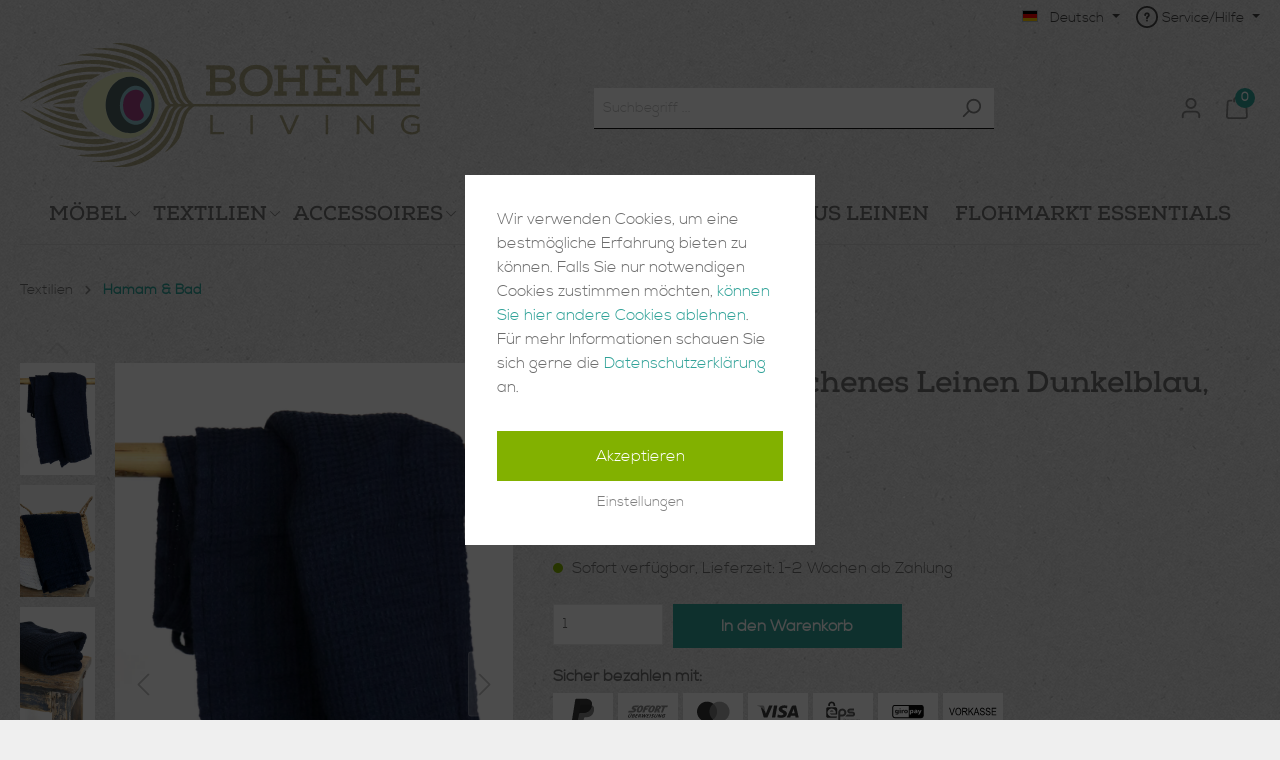

--- FILE ---
content_type: text/html; charset=UTF-8
request_url: https://boheme-living.com/Badetuch-gewaschenes-Leinen-Dunkelblau-130x75/BLT-2-02-24
body_size: 33800
content:

<!DOCTYPE html>

<html lang="de-DE"
      itemscope="itemscope"
      itemtype="https://schema.org/WebPage">

                            
    <head>
                                        <meta charset="utf-8">
            
            <script>
            let gtmIsTrackingProductClicks = Boolean(1), gtmContainerId = 'GTM-N4L242R', hasSWConsentSupport = Boolean(Number(1));
            window.wbmScriptIsSet = false;
        </script>
        <script type="text/javascript">
            window.dataLayer = window.dataLayer || [];
            window.dataLayer.push({"ecommerce":{"currencyCode":"EUR","detail":{"actionField":{"list":"Alles aus Leinen"},"products":[{"category":"Alles aus Leinen","price":39.89999999999999857891452847979962825775146484375,"brand":"","id":"BLT-2-02-24","name":"Badetuch gewaschenes Leinen Dunkelblau, 130x75 ","variant":""}]}},"google_tag_params":{"ecomm_prodid":"BLT-2-02-24","ecomm_pagetype":"product"}});

                    </script>                <!-- WbmTagManagerEcomm Head Snippet Start -->
        <script id="wbmTagManger" type="text/javascript">
            function getCookie(name) {
                var cookieMatch = document.cookie.match(name + '=(.*?)(;|$)');
                return cookieMatch && decodeURI(cookieMatch[1]);
            }

            var gtmCookieSet = getCookie('wbm-tagmanager-enabled');
            
            var googleTag = function(w,d,s,l,i){w[l]=w[l]||[];w[l].push({'gtm.start':new Date().getTime(),event:'gtm.js'});var f=d.getElementsByTagName(s)[0],j=d.createElement(s),dl=l!='dataLayer'?'&l='+l:'';j.async=true;j.src='https://www.googletagmanager.com/gtm.js?id='+i+dl+'';f.parentNode.insertBefore(j,f);};
            

            if (hasSWConsentSupport && gtmCookieSet === null) {
                window.wbmGoogleTagmanagerId = gtmContainerId;
                window.wbmScriptIsSet = false;
                window.googleTag = googleTag;
            } else {
                window.wbmScriptIsSet = true;
                googleTag(window, document, 'script', 'dataLayer', gtmContainerId);
                googleTag = null;
            }
        </script><!-- WbmTagManagerEcomm Head Snippet End -->    
                            <meta name="viewport"
                      content="width=device-width, initial-scale=1, shrink-to-fit=no">
            
                            <meta name="author"
                      content=""/>
                <meta name="robots"
                      content="index,follow"/>
                <meta name="revisit-after"
                      content="15 days"/>
                <meta name="keywords"
                      content="leinentuch, handtuch leinen, leinenhandtuch, waffelleinen handtuch, badetuch leinen, handtuch waffelleinen"/>
                <meta name="description"
                      content="Fantastisches Leinen Badetuch in Dunkelblau 130x75 in unserem Sortiment. Entdecken Sie das ausgezeichnete Produkt online bei uns im Shop!"/>
            
                <meta property="og:type"
          content="product"/>
    <meta property="og:site_name"
          content="Bohème Living"/>
    <meta property="og:url"
          content="https://boheme-living.com/Badetuch-gewaschenes-Leinen-Dunkelblau-130x75/BLT-2-02-24"/>
    <meta property="og:title"
          content="Handtuch 100% Leinen in Waffeloptik Dunkelblau"/>

    <meta property="og:description"
          content="Fantastisches Leinen Badetuch in Dunkelblau 130x75 in unserem Sortiment. Entdecken Sie das ausgezeichnete Produkt online bei uns im Shop!"/>
    <meta property="og:image"
          content="https://boheme-living.com/media/cf/15/db/1660644772/IMG_4667_(2).jpeg"/>

    
            <meta property="product:price:amount"
          content="39.9"/>
    <meta property="product:price:currency"
          content="EUR"/>
    <meta property="product:product_link"
          content="https://boheme-living.com/Badetuch-gewaschenes-Leinen-Dunkelblau-130x75/BLT-2-02-24"/>

    <meta name="twitter:card"
          content="product"/>
    <meta name="twitter:site"
          content="Bohème Living"/>
    <meta name="twitter:title"
          content="Handtuch 100% Leinen in Waffeloptik Dunkelblau"/>
    <meta name="twitter:description"
          content="Fantastisches Leinen Badetuch in Dunkelblau 130x75 in unserem Sortiment. Entdecken Sie das ausgezeichnete Produkt online bei uns im Shop!"/>
    <meta name="twitter:image"
          content="https://boheme-living.com/media/cf/15/db/1660644772/IMG_4667_(2).jpeg"/>

                                <meta itemprop="copyrightHolder"
                      content="Bohème Living"/>
                <meta itemprop="copyrightYear"
                      content=""/>
                <meta itemprop="isFamilyFriendly"
                      content="true"/>
                <meta itemprop="image"
                      content="https://boheme-living.com/media/2e/d4/be/1605161298/logo.svg"/>
            

                        <meta name="google-site-verification"
                  content="ljXBYWmZ7HwZen8UKDs9BA2el4zCks_DRVaD-bgNk0M" />
            

                                                
                    <link rel="shortcut icon"
                  href="https://boheme-living.com/media/9a/aa/07/1602673562/favicon-boheme.png">
        
                            
                            
            
    
    <link rel="canonical" href="https://boheme-living.com/Badetuch-gewaschenes-Leinen-Dunkelblau-130x75/BLT-2-02-24" />

                    <title itemprop="name">Handtuch 100% Leinen in Waffeloptik Dunkelblau</title>
        
            <link type="text/css" rel="stylesheet" href="//fast.fonts.net/cssapi/7c29dacf-c90f-47f2-ad7e-c4f0e779d62b.css"/>
                                                                        <link rel="stylesheet"
                      href="https://boheme-living.com/theme/be81e3e2e19db60b9752311a6c79073c/css/all.css?1723795790489400">
                                    

    <script type="text/javascript">
                window.COOKIE_ACCEPT_RELOAD = 0;
            </script>


                        <script>
        window.features = {"V6_5_0_0":false,"v6.5.0.0":false,"PERFORMANCE_TWEAKS":false,"performance.tweaks":false,"FEATURE_NEXT_1797":false,"feature.next.1797":false,"FEATURE_NEXT_16710":false,"feature.next.16710":false,"FEATURE_NEXT_13810":false,"feature.next.13810":false,"FEATURE_NEXT_13250":false,"feature.next.13250":false,"FEATURE_NEXT_17276":false,"feature.next.17276":false,"FEATURE_NEXT_16151":false,"feature.next.16151":false,"FEATURE_NEXT_16155":false,"feature.next.16155":false,"FEATURE_NEXT_19501":false,"feature.next.19501":false,"FEATURE_NEXT_15053":false,"feature.next.15053":false,"FEATURE_NEXT_18215":false,"feature.next.18215":false,"FEATURE_NEXT_15815":false,"feature.next.15815":false,"FEATURE_NEXT_14699":false,"feature.next.14699":false,"FEATURE_NEXT_15707":false,"feature.next.15707":false,"FEATURE_NEXT_14360":false,"feature.next.14360":false,"FEATURE_NEXT_15172":false,"feature.next.15172":false,"FEATURE_NEXT_14001":false,"feature.next.14001":false,"FEATURE_NEXT_7739":false,"feature.next.7739":false,"FEATURE_NEXT_16200":false,"feature.next.16200":false,"FEATURE_NEXT_13410":false,"feature.next.13410":false,"FEATURE_NEXT_15917":false,"feature.next.15917":false,"FEATURE_NEXT_15957":false,"feature.next.15957":false,"FEATURE_NEXT_13601":false,"feature.next.13601":false,"FEATURE_NEXT_16992":false,"feature.next.16992":false,"FEATURE_NEXT_7530":false,"feature.next.7530":false,"FEATURE_NEXT_16824":false,"feature.next.16824":false,"FEATURE_NEXT_16271":false,"feature.next.16271":false,"FEATURE_NEXT_15381":false,"feature.next.15381":false,"FEATURE_NEXT_17275":false,"feature.next.17275":false,"FEATURE_NEXT_17016":false,"feature.next.17016":false,"FEATURE_NEXT_16236":false,"feature.next.16236":false,"FEATURE_NEXT_16640":false,"feature.next.16640":false,"FEATURE_NEXT_17858":false,"feature.next.17858":false,"FEATURE_NEXT_6758":false,"feature.next.6758":false,"FEATURE_NEXT_19048":false,"feature.next.19048":false,"FEATURE_NEXT_19822":false,"feature.next.19822":false,"FEATURE_NEXT_18129":false,"feature.next.18129":false,"FEATURE_NEXT_19163":false,"feature.next.19163":false,"FEATURE_NEXT_18187":false,"feature.next.18187":false,"FEATURE_NEXT_17978":false,"feature.next.17978":false,"FEATURE_NEXT_11634":false,"feature.next.11634":false,"FEATURE_NEXT_21547":false,"feature.next.21547":false,"FEATURE_NEXT_22900":false,"feature.next.22900":false};
    </script>
        
                                                            
            <script>
                                    window.gtagActive = true;
                    window.gtagURL = 'https://www.googletagmanager.com/gtag/js?id=G-X28ZEPR5YN'
                    window.controllerName = 'product';
                    window.actionName = 'index';
                    window.trackOrders = '1';
                    window.gtagTrackingId = 'G-X28ZEPR5YN';
                    window.dataLayer = window.dataLayer || [];
                    window.gtagConfig = {
                        'anonymize_ip': '1',
                        'cookie_domain': 'none',
                        'cookie_prefix': '_swag_ga',
                    };

                    function gtag() { dataLayer.push(arguments); }
                            </script>

                                        <script id="sw-google-tag-manager-init" type="javascript/blocked">
                                            window.gtagCallback = function gtagCallbackFunction() {}
                                    </script>
                                
    <script id='pixel-script-poptin' src='https://cdn.popt.in/pixel.js?id=6ef778c6e33fb' async='true'></script>


                
            <script>
            var gRecaptchaLoadCallback = function() {
                grecaptcha.render('gRecaptcha', {
                    sitekey : '6LcCVNEaAAAAANqfeYjDxs63_EYYKpbzYX30A4ho',
                    size: 'invisible',
                    badge: 'bottomright'
                });
            };
            window.gbmedFormsOptions = {
                                sitekey: '6LcCVNEaAAAAANqfeYjDxs63_EYYKpbzYX30A4ho',
                                interval: 1,
                                forms: [],
                                hl: 'de'
            };
        </script>
        
                            
            <script type="text/javascript" src='https://www.google.com/recaptcha/api.js?render=6LdeqqchAAAAACMgyIGPaZve4kwAl2OTIziveRXr' defer></script>
        <script>
                                        window.googleReCaptchaV3Active = true;
                    </script>
            
                
                                    <script>
                    window.useDefaultCookieConsent = true;
                </script>
                    
            </head>

    <body class="    is-ctl-product is-act-index
    " style="background-image: url(https://boheme-living.com/media/81/b8/e1/1591474245/background-pattern.png)"">

                                    <noscript>
                <iframe src="https://www.googletagmanager.com/ns.html?id=GTM-N4L242R"
                        height="0" width="0" style="display:none;visibility:hidden"></iframe>
            </noscript>
                            <noscript class="noscript-main">
                
    <div role="alert"
         class="alert alert-info alert-has-icon">
                                                                <span class="icon icon-info">
                        <svg xmlns="http://www.w3.org/2000/svg" xmlns:xlink="http://www.w3.org/1999/xlink" width="24" height="24" viewBox="0 0 24 24"><defs><path d="M12 7c.5523 0 1 .4477 1 1s-.4477 1-1 1-1-.4477-1-1 .4477-1 1-1zm1 9c0 .5523-.4477 1-1 1s-1-.4477-1-1v-5c0-.5523.4477-1 1-1s1 .4477 1 1v5zm11-4c0 6.6274-5.3726 12-12 12S0 18.6274 0 12 5.3726 0 12 0s12 5.3726 12 12zM12 2C6.4772 2 2 6.4772 2 12s4.4772 10 10 10 10-4.4772 10-10S17.5228 2 12 2z" id="icons-default-info" /></defs><use xlink:href="#icons-default-info" fill="#758CA3" fill-rule="evenodd" /></svg>
        </span>
                                        
                    <div class="alert-content-container">
                                                    
                                    <div class="alert-content">
                                                    Um unseren Shop in vollem Umfang nutzen zu können, empfehlen wir Ihnen Javascript in Ihrem Browser zu aktivieren.
                                            </div>
                
                                                                </div>
            </div>
            </noscript>
        

                    <header class="header-main">
                                    <div class="top-bar">
        <div class="container">
            <div class="row d-none d-lg-flex">
                <nav class="top-bar-nav col-lg-12 col-xl-12">
                                                            
            <div class="top-bar-nav-item top-bar-language">
                            <form method="post"
                      action="/checkout/language"
                      class="language-form"
                      data-form-auto-submit="true">

                                                                <input type="hidden" name="_csrf_token" value="c7e0d407ddb35cf993554c41a4e.Gjr-1OJshAWmpNTVFSIowBBGQqIjuk1_uHRvdWxJlic.XH6Wt5cq7Hfly6C5fWBNh18VCsdl6hUI1RkXJ1t_wkR0D4q4jRXTRvbutw">
                    
                                                                                                                    
                        <div class="languages-menu dropdown">
                            <button class="btn dropdown-toggle top-bar-nav-btn"
                                    type="button"
                                    id="languagesDropdown-top-bar"
                                    data-toggle="dropdown"
                                    aria-haspopup="true"
                                    aria-expanded="false">
                                <div class="top-bar-list-icon language-flag country-de language-de"></div>
                                <span class="top-bar-nav-text">Deutsch</span>
                            </button>
                                                            <div class="top-bar-list dropdown-menu dropdown-menu-right"
                                    aria-labelledby="languagesDropdown-top-bar">
                                                                            <div class="top-bar-list-item dropdown-item item-checked"
                                             title="">

                                                                                                                                                                                                                                            
                                                <label class="top-bar-list-label"
                                                       for="top-bar-2fbb5fe2e29a4d70aa5854ce7ce3e20b">
                                                    <input id="top-bar-2fbb5fe2e29a4d70aa5854ce7ce3e20b"
                                                           class="top-bar-list-radio"
                                                           value="2fbb5fe2e29a4d70aa5854ce7ce3e20b"
                                                           name="languageId"
                                                           type="radio"
                                                         checked>
                                                    <div class="top-bar-list-icon language-flag country-de language-de"></div>
                                                    Deutsch
                                                </label>
                                                                                    </div>
                                                                            <div class="top-bar-list-item dropdown-item"
                                             title="">

                                                                                                                                                                                                                                            
                                                <label class="top-bar-list-label"
                                                       for="top-bar-3ec48c19cfb749cc9e0bf02570cfee04">
                                                    <input id="top-bar-3ec48c19cfb749cc9e0bf02570cfee04"
                                                           class="top-bar-list-radio"
                                                           value="3ec48c19cfb749cc9e0bf02570cfee04"
                                                           name="languageId"
                                                           type="radio"
                                                        >
                                                    <div class="top-bar-list-icon language-flag country-en language-us"></div>
                                                    English
                                                </label>
                                                                                    </div>
                                                                    </div>
                                                    </div>

                        <input name="redirectTo" type="hidden" value="frontend.detail.page"/>

                                                    <input name="redirectParameters[productId]" type="hidden" value="8b0c698dafae494991fceae91b3d2abb">
                                                            </form>
                    </div>
                        
                                                            
                        
                                            
                
            <div class="top-bar-nav-item top-bar-menu">
                            <div class="service-menu dropdown">
                    <button class="btn dropdown-toggle top-bar-nav-btn"
                            type="button"
                            id="serviceMenuDropdown-top-bar"
                            data-toggle="dropdown"
                            aria-haspopup="true"
                            aria-expanded="false">
                                <span class="icon icon-help">
                        <svg xmlns="http://www.w3.org/2000/svg" xmlns:xlink="http://www.w3.org/1999/xlink" width="24" height="24" viewBox="0 0 24 24"><defs><path d="M24 12c0 6.6274-5.3726 12-12 12S0 18.6274 0 12 5.3726 0 12 0s12 5.3726 12 12zM12 2C6.4772 2 2 6.4772 2 12s4.4772 10 10 10 10-4.4772 10-10S17.5228 2 12 2zm0 13c.5523 0 1 .4477 1 1s-.4477 1-1 1-1-.4477-1-1 .4477-1 1-1zm-1-5c0 .5523-.4477 1-1 1s-1-.4477-1-1c0-1.8856 1.1144-3 3-3s3 1.1144 3 3c0 1.1817-.434 1.7713-1.3587 2.3496l-.1078.0674c-.4464.2817-.5335.4154-.5335 1.083 0 .5523-.4477 1-1 1s-1-.4477-1-1c0-1.4161.4788-2.1515 1.4665-2.7745l.1142-.0716C12.9784 10.4052 13 10.376 13 10c0-.781-.219-1-1-1s-1 .219-1 1z" id="icons-default-help" /></defs><use xlink:href="#icons-default-help" fill="#758CA3" fill-rule="evenodd" /></svg>
        </span>
                            <span class="top-bar-nav-text">Service/Hilfe</span>
                    </button>
                                            <div class="dropdown-menu dropdown-menu-right"
                             aria-labelledby="serviceMenuDropdown-top-bar">
                            
                                                                
                                <a class="top-bar-list-item dropdown-item"
                                   href="https://boheme-living.com/Informationen/Bestellvorgang/"
                                                                      title="Bestellvorgang">Bestellvorgang</a>
                            
                                                                
                                <a class="top-bar-list-item dropdown-item"
                                   href="https://boheme-living.com/Informationen/Lieferung/"
                                                                      title="Lieferung">Lieferung</a>
                            
                                                                
                                <a class="top-bar-list-item dropdown-item"
                                   href="https://boheme-living.com/Informationen/Ruecksendung/"
                                                                      title="Rücksendung">Rücksendung</a>
                            
                                                                
                                <a class="top-bar-list-item dropdown-item"
                                   href="https://boheme-living.com/Informationen/Zahlungsarten/"
                                                                      title="Zahlungsarten">Zahlungsarten</a>
                            
                                                                
                                <a class="top-bar-list-item dropdown-item"
                                   href="https://boheme-living.com/Informationen/Widerruf/"
                                                                      title="Widerruf">Widerruf</a>
                            
                                                                
                                <a class="top-bar-list-item dropdown-item"
                                   href="https://boheme-living.com/Informationen/AGB/"
                                                                      title="AGB">AGB</a>
                            
                                                                
                                <a class="top-bar-list-item dropdown-item"
                                   href="https://boheme-living.com/Informationen/Datenschutz/"
                                                                      title="Datenschutz">Datenschutz</a>
                            
                                                                
                                <a class="top-bar-list-item dropdown-item"
                                   href="https://boheme-living.com/Informationen/Kontakt/"
                                                                      title="Kontakt">Kontakt</a>
                            
                                                                
                                <a class="top-bar-list-item dropdown-item"
                                   href="https://boheme-living.com/Informationen/Impressum/"
                                                                      title="Impressum">Impressum</a>
                            
                                                                
                                <a class="top-bar-list-item dropdown-item"
                                   href="/cookie/offcanvas"
                                                                      title="Cookie-Einstellungen">Cookie-Einstellungen</a>
                                                    </div>
                                    </div>
                    </div>
                                        </nav>
            </div>
        </div>
    </div>
    
        <div class="container">
                <div class="row align-items-center header-row">
                            <div class="col-12 col-lg-auto header-logo-col">
                        <div class="header-logo-main">
                    <a class="header-logo-main-link"
               href="/"
               title="Zur Startseite wechseln">
                                    <picture class="header-logo-picture">
                                                                                
                                                                            
                                                                                    <img src="https://boheme-living.com/media/2e/d4/be/1605161298/logo.svg"
                                     alt="Zur Startseite wechseln"
                                     class="img-fluid header-logo-main-img"/>
                                                                        </picture>
                            </a>
            </div>
                </div>
            
                            <div class="col-12 order-2 col-sm order-sm-1 header-search-col">
                    <div class="row">
                        <div class="col-sm-auto d-none d-sm-block d-lg-none">
                                                            <div class="nav-main-toggle">
                                                                            <button class="btn nav-main-toggle-btn header-actions-btn"
                                                type="button"
                                                data-offcanvas-menu="true"
                                                aria-label="Menü">
                                                                                                    <span class="icon icon-stack">
                        <svg xmlns="http://www.w3.org/2000/svg" xmlns:xlink="http://www.w3.org/1999/xlink" width="24" height="24" viewBox="0 0 24 24"><defs><path d="M3 13c-.5523 0-1-.4477-1-1s.4477-1 1-1h18c.5523 0 1 .4477 1 1s-.4477 1-1 1H3zm0-7c-.5523 0-1-.4477-1-1s.4477-1 1-1h18c.5523 0 1 .4477 1 1s-.4477 1-1 1H3zm0 14c-.5523 0-1-.4477-1-1s.4477-1 1-1h18c.5523 0 1 .4477 1 1s-.4477 1-1 1H3z" id="icons-default-stack" /></defs><use xlink:href="#icons-default-stack" fill="#758CA3" fill-rule="evenodd" /></svg>
        </span>
                                                                                        </button>
                                                                    </div>
                                                    </div>
                        <div class="col">
                            
    <div class="collapse"
         id="searchCollapse">
        <div class="header-search">
            <form action="/search"
                  method="get"
                  data-search-form="true"
                  data-search-widget-options='{&quot;searchWidgetMinChars&quot;:2}'
                  data-url="/suggest?search="
                  class="header-search-form">
                                    <div class="input-group">
                                                    <input type="search"
                                   name="search"
                                   class="form-control header-search-input"
                                   autocomplete="off"
                                   autocapitalize="off"
                                   placeholder="Suchbegriff ..."
                                   aria-label="Suchbegriff ..."
                                   value=""
                            >
                        
                                                                                                                <div class="input-group-append">
                                    <button type="submit"
                                            class="btn header-search-btn"
                                            aria-label="Suchen">
                                        <span class="header-search-icon">
                                                    <span class="icon icon-search">
                        <svg xmlns="http://www.w3.org/2000/svg" xmlns:xlink="http://www.w3.org/1999/xlink" width="24" height="24" viewBox="0 0 24 24"><defs><path d="M10.0944 16.3199 4.707 21.707c-.3905.3905-1.0237.3905-1.4142 0-.3905-.3905-.3905-1.0237 0-1.4142L8.68 14.9056C7.6271 13.551 7 11.8487 7 10c0-4.4183 3.5817-8 8-8s8 3.5817 8 8-3.5817 8-8 8c-1.8487 0-3.551-.627-4.9056-1.6801zM15 16c3.3137 0 6-2.6863 6-6s-2.6863-6-6-6-6 2.6863-6 6 2.6863 6 6 6z" id="icons-default-search" /></defs><use xlink:href="#icons-default-search" fill="#758CA3" fill-rule="evenodd" /></svg>
        </span>
                                            </span>
                                    </button>
                                </div>
                                                                        </div>
                            </form>
        </div>
    </div>
                        </div>
                    </div>
                </div>
            
                            <div class="col-12 order-1 col-sm-auto order-sm-2 header-actions-col">
                    <div class="row no-gutters">
                                                    <div class="col d-sm-none">
                                <div class="menu-button">
                                                                            <button class="btn nav-main-toggle-btn header-actions-btn"
                                                type="button"
                                                data-offcanvas-menu="true"
                                                aria-label="Menü">
                                                                                                    <span class="icon icon-stack">
                        <svg xmlns="http://www.w3.org/2000/svg" xmlns:xlink="http://www.w3.org/1999/xlink" width="24" height="24" viewBox="0 0 24 24"><defs><path d="M3 13c-.5523 0-1-.4477-1-1s.4477-1 1-1h18c.5523 0 1 .4477 1 1s-.4477 1-1 1H3zm0-7c-.5523 0-1-.4477-1-1s.4477-1 1-1h18c.5523 0 1 .4477 1 1s-.4477 1-1 1H3zm0 14c-.5523 0-1-.4477-1-1s.4477-1 1-1h18c.5523 0 1 .4477 1 1s-.4477 1-1 1H3z" id="icons-default-stack" /></defs><use xlink:href="#icons-default-stack" fill="#758CA3" fill-rule="evenodd" /></svg>
        </span>
                                                                                        </button>
                                                                    </div>
                            </div>
                        
                                                    <div class="col-auto d-sm-none">
                                <div class="search-toggle">
                                    <button class="btn header-actions-btn search-toggle-btn js-search-toggle-btn collapsed"
                                            type="button"
                                            data-toggle="collapse"
                                            data-target="#searchCollapse"
                                            aria-expanded="false"
                                            aria-controls="searchCollapse"
                                            aria-label="Suchen">
                                                <span class="icon icon-search">
                        <svg xmlns="http://www.w3.org/2000/svg" xmlns:xlink="http://www.w3.org/1999/xlink" width="24" height="24" viewBox="0 0 24 24"><defs><path d="M10.0944 16.3199 4.707 21.707c-.3905.3905-1.0237.3905-1.4142 0-.3905-.3905-.3905-1.0237 0-1.4142L8.68 14.9056C7.6271 13.551 7 11.8487 7 10c0-4.4183 3.5817-8 8-8s8 3.5817 8 8-3.5817 8-8 8c-1.8487 0-3.551-.627-4.9056-1.6801zM15 16c3.3137 0 6-2.6863 6-6s-2.6863-6-6-6-6 2.6863-6 6 2.6863 6 6 6z" id="icons-default-search" /></defs><use xlink:href="#icons-default-search" fill="#758CA3" fill-rule="evenodd" /></svg>
        </span>
                                        </button>
                                </div>
                            </div>
                        
                        
                                                    <div class="col-auto">
                                <div class="account-menu">
                                        <div class="dropdown">
                    <button class="btn account-menu-btn header-actions-btn"
                    type="button"
                    id="accountWidget"
                    data-offcanvas-account-menu="true"
                    data-toggle="dropdown"
                    aria-haspopup="true"
                    aria-expanded="false"
                    aria-label="Mein Konto"
                    title="Mein Konto">
                        <span class="icon icon-avatar">
                        <svg xmlns="http://www.w3.org/2000/svg" xmlns:xlink="http://www.w3.org/1999/xlink" width="24" height="24" viewBox="0 0 24 24"><defs><path d="M12 3C9.7909 3 8 4.7909 8 7c0 2.2091 1.7909 4 4 4 2.2091 0 4-1.7909 4-4 0-2.2091-1.7909-4-4-4zm0-2c3.3137 0 6 2.6863 6 6s-2.6863 6-6 6-6-2.6863-6-6 2.6863-6 6-6zM4 22.099c0 .5523-.4477 1-1 1s-1-.4477-1-1V20c0-2.7614 2.2386-5 5-5h10.0007c2.7614 0 5 2.2386 5 5v2.099c0 .5523-.4477 1-1 1s-1-.4477-1-1V20c0-1.6569-1.3431-3-3-3H7c-1.6569 0-3 1.3431-3 3v2.099z" id="icons-default-avatar" /></defs><use xlink:href="#icons-default-avatar" fill="#758CA3" fill-rule="evenodd" /></svg>
        </span>
                </button>
        
                    <div class="dropdown-menu dropdown-menu-right account-menu-dropdown js-account-menu-dropdown"
                 aria-labelledby="accountWidget">
                

        
                                                        <button class="btn btn-light offcanvas-close js-offcanvas-close btn-block sticky-top">
                                                            <span class="icon icon-x icon-sm">
                        <svg xmlns="http://www.w3.org/2000/svg" xmlns:xlink="http://www.w3.org/1999/xlink" width="24" height="24" viewBox="0 0 24 24"><defs><path d="m10.5858 12-7.293-7.2929c-.3904-.3905-.3904-1.0237 0-1.4142.3906-.3905 1.0238-.3905 1.4143 0L12 10.5858l7.2929-7.293c.3905-.3904 1.0237-.3904 1.4142 0 .3905.3906.3905 1.0238 0 1.4143L13.4142 12l7.293 7.2929c.3904.3905.3904 1.0237 0 1.4142-.3906.3905-1.0238.3905-1.4143 0L12 13.4142l-7.2929 7.293c-.3905.3904-1.0237.3904-1.4142 0-.3905-.3906-.3905-1.0238 0-1.4143L10.5858 12z" id="icons-default-x" /></defs><use xlink:href="#icons-default-x" fill="#758CA3" fill-rule="evenodd" /></svg>
        </span>
                            
                                                    Menü schließen
                                            </button>
                
    
                    <div class="offcanvas-content-container">
                <div class="account-menu">
                                    <div class="dropdown-header account-menu-header">
                    Mein Konto
                </div>
                    
                                    <div class="account-menu-login">
                    <a href="/account/login"
                       title="Anmelden"
                       class="btn btn-primary account-menu-login-button">
                        Anmelden
                    </a>

                    <div class="account-menu-register">
                        oder <a href="/account/login"
                                                            title="registrieren">registrieren</a>
                    </div>
                </div>
                    
                    <div class="account-menu-links">
                    <div class="header-account-menu">
        <div class="card account-menu-inner">
                                        
                                                <div class="list-group list-group-flush account-aside-list-group">
                        
                                                                <a href="/account"
                                   title="Übersicht"
                                   class="list-group-item list-group-item-action account-aside-item">
                                    Übersicht
                                </a>
                            
                                                            <a href="/account/profile"
                                   title="Persönliches Profil"
                                   class="list-group-item list-group-item-action account-aside-item">
                                    Persönliches Profil
                                </a>
                            
                                                            <a href="/account/address"
                                   title="Adressen"
                                   class="list-group-item list-group-item-action account-aside-item">
                                    Adressen
                                </a>
                            
                                                            <a href="/account/payment"
                                   title="Zahlungsarten"
                                   class="list-group-item list-group-item-action account-aside-item">
                                    Zahlungsarten
                                </a>
                            
                                                            <a href="/account/order"
                                   title="Bestellungen"
                                   class="list-group-item list-group-item-action account-aside-item">
                                    Bestellungen
                                </a>
                                                    

                        <a href="/account/mollie/subscriptions" title="Abonnements" class="list-group-item list-group-item-action account-aside-item">
                Abonnements
            </a>
            
                    </div>
                            
                                                </div>
    </div>
            </div>
            </div>
        </div>
                </div>
            </div>
                                </div>
                            </div>
                        
                                                    <div class="col-auto">
                                <div class="header-cart"
                                     data-offcanvas-cart="true">
                                    <a class="btn header-cart-btn header-actions-btn"
                                       href="/checkout/cart"
                                       data-cart-widget="true"
                                       title="Warenkorb"
                                       aria-label="Warenkorb">
                                            <span class="header-cart-icon">
                <span class="icon icon-bag">
                        <svg xmlns="http://www.w3.org/2000/svg" xmlns:xlink="http://www.w3.org/1999/xlink" width="24" height="24" viewBox="0 0 24 24"><defs><path d="M5.892 3c.5523 0 1 .4477 1 1s-.4477 1-1 1H3.7895a1 1 0 0 0-.9986.9475l-.7895 15c-.029.5515.3946 1.0221.9987 1.0525h17.8102c.5523 0 1-.4477.9986-1.0525l-.7895-15A1 1 0 0 0 20.0208 5H17.892c-.5523 0-1-.4477-1-1s.4477-1 1-1h2.1288c1.5956 0 2.912 1.249 2.9959 2.8423l.7894 15c.0035.0788.0035.0788.0042.1577 0 1.6569-1.3432 3-3 3H3c-.079-.0007-.079-.0007-.1577-.0041-1.6546-.0871-2.9253-1.499-2.8382-3.1536l.7895-15C.8775 4.249 2.1939 3 3.7895 3H5.892zm4 2c0 .5523-.4477 1-1 1s-1-.4477-1-1V3c0-1.6569 1.3432-3 3-3h2c1.6569 0 3 1.3431 3 3v2c0 .5523-.4477 1-1 1s-1-.4477-1-1V3c0-.5523-.4477-1-1-1h-2c-.5523 0-1 .4477-1 1v2z" id="icons-default-bag" /></defs><use xlink:href="#icons-default-bag" fill="#758CA3" fill-rule="evenodd" /></svg>
        </span>
        </span>
        <span class="header-cart-items-count badge">
        0
    </span>
                                    </a>
                                </div>
                            </div>
                                            </div>
                </div>
                    </div>
    
    </div>
            </header>
        
                    <div class="nav-main">
                                    
    <div class="main-navigation"
         id="mainNavigation"
         data-flyout-menu="true"
         data-sticky data-offset="0">
                                <div class="container">
                                    <nav class="nav main-navigation-menu"
                        itemscope="itemscope"
                        itemtype="http://schema.org/SiteNavigationElement">
                        
                            <a class="nav-link main-navigation-link home-link"
       href="/"
       itemprop="url"
       title="Home">
        <div class="main-navigation-link-text">
            <span itemprop="name">Home</span>
        </div>
    </a>

                                                    
                                                                                            
                                                                
                                            <a class="nav-link main-navigation-link has-children"
           href="https://boheme-living.com/furniture.html"
           itemprop="url"
                                    data-flyout-menu-trigger="c7f775426d444655bab28aa9bdb4799a"
                           title="Möbel">
            <div class="main-navigation-link-text">
                <span itemprop="name">Möbel</span>
            </div>
                                    <span class="icon icon-arrow-head-down">
                        <svg xmlns="http://www.w3.org/2000/svg" xmlns:xlink="http://www.w3.org/1999/xlink" width="24" height="24" viewBox="0 0 24 24"><defs><path id="icons-default-arrow-head-down" d="m12 7.4142 10.2929 10.293c.3905.3904 1.0237.3904 1.4142 0 .3905-.3906.3905-1.0238 0-1.4143l-11-11c-.3905-.3905-1.0237-.3905-1.4142 0l-11 11c-.3905.3905-.3905 1.0237 0 1.4142.3905.3905 1.0237.3905 1.4142 0L12 7.4142z" /></defs><use transform="matrix(1 0 0 -1 0 23)" xlink:href="#icons-default-arrow-head-down" fill="#758CA3" fill-rule="evenodd" /></svg>
        </span>
                        </a>
                                                                                                
                                                                
                                            <a class="nav-link main-navigation-link has-children"
           href="https://boheme-living.com/textilien.html"
           itemprop="url"
                                    data-flyout-menu-trigger="e890260706f64f49a4b1a6784e669f63"
                           title="Textilien">
            <div class="main-navigation-link-text">
                <span itemprop="name">Textilien</span>
            </div>
                                    <span class="icon icon-arrow-head-down">
                        <svg xmlns="http://www.w3.org/2000/svg" xmlns:xlink="http://www.w3.org/1999/xlink" width="24" height="24" viewBox="0 0 24 24"><defs><path id="icons-default-arrow-head-down" d="m12 7.4142 10.2929 10.293c.3905.3904 1.0237.3904 1.4142 0 .3905-.3906.3905-1.0238 0-1.4143l-11-11c-.3905-.3905-1.0237-.3905-1.4142 0l-11 11c-.3905.3905-.3905 1.0237 0 1.4142.3905.3905 1.0237.3905 1.4142 0L12 7.4142z" /></defs><use transform="matrix(1 0 0 -1 0 23)" xlink:href="#icons-default-arrow-head-down" fill="#758CA3" fill-rule="evenodd" /></svg>
        </span>
                        </a>
                                                                                                
                                                                
                                            <a class="nav-link main-navigation-link has-children"
           href="https://boheme-living.com/accessoires.html"
           itemprop="url"
                                    data-flyout-menu-trigger="ce76a7cd6c5143288e55e51425442aec"
                           title="Accessoires">
            <div class="main-navigation-link-text">
                <span itemprop="name">Accessoires</span>
            </div>
                                    <span class="icon icon-arrow-head-down">
                        <svg xmlns="http://www.w3.org/2000/svg" xmlns:xlink="http://www.w3.org/1999/xlink" width="24" height="24" viewBox="0 0 24 24"><defs><path id="icons-default-arrow-head-down" d="m12 7.4142 10.2929 10.293c.3905.3904 1.0237.3904 1.4142 0 .3905-.3906.3905-1.0238 0-1.4143l-11-11c-.3905-.3905-1.0237-.3905-1.4142 0l-11 11c-.3905.3905-.3905 1.0237 0 1.4142.3905.3905 1.0237.3905 1.4142 0L12 7.4142z" /></defs><use transform="matrix(1 0 0 -1 0 23)" xlink:href="#icons-default-arrow-head-down" fill="#758CA3" fill-rule="evenodd" /></svg>
        </span>
                        </a>
                                                                                                
                                                                
                                            <a class="nav-link main-navigation-link has-children"
           href="https://boheme-living.com/einrichtungsstile.html"
           itemprop="url"
                                    data-flyout-menu-trigger="7cc54e114f04484d89c72f0a14f4ce5a"
                           title="Einrichtungsstile">
            <div class="main-navigation-link-text">
                <span itemprop="name">Einrichtungsstile</span>
            </div>
                                    <span class="icon icon-arrow-head-down">
                        <svg xmlns="http://www.w3.org/2000/svg" xmlns:xlink="http://www.w3.org/1999/xlink" width="24" height="24" viewBox="0 0 24 24"><defs><path id="icons-default-arrow-head-down" d="m12 7.4142 10.2929 10.293c.3905.3904 1.0237.3904 1.4142 0 .3905-.3906.3905-1.0238 0-1.4143l-11-11c-.3905-.3905-1.0237-.3905-1.4142 0l-11 11c-.3905.3905-.3905 1.0237 0 1.4142.3905.3905 1.0237.3905 1.4142 0L12 7.4142z" /></defs><use transform="matrix(1 0 0 -1 0 23)" xlink:href="#icons-default-arrow-head-down" fill="#758CA3" fill-rule="evenodd" /></svg>
        </span>
                        </a>
                                                                                                
                                                                
                                            <a class="nav-link main-navigation-link"
           href="https://boheme-living.com/textilien/leinenbettwaesche-leinenplaids-leinenkissen-traeume-aus-leinen.html"
           itemprop="url"
                           title="Alles aus Leinen">
            <div class="main-navigation-link-text">
                <span itemprop="name">Alles aus Leinen</span>
            </div>
                    </a>
                                                                                                
                                                                
                                            <a class="nav-link main-navigation-link"
           href="https://boheme-living.com/Flohmarkt-Essentials/"
           itemprop="url"
                           title="Flohmarkt Essentials">
            <div class="main-navigation-link-text">
                <span itemprop="name">Flohmarkt Essentials</span>
            </div>
                    </a>
                                                                            </nav>
                            </div>
        
        
                                                                                                                                                                                                                                                                                                                                                                    
                                                <div class="navigation-flyouts">
                                                                                                                                                                <div class="navigation-flyout"
                                             data-flyout-menu-id="c7f775426d444655bab28aa9bdb4799a">
                                            <div class="container">
                                                                                                                        <div class="row navigation-flyout-bar">
                            <div class="col">
                    <div class="navigation-flyout-category-link">
                                                                                    <a class="nav-link"
                                   href="https://boheme-living.com/furniture.html"
                                   itemprop="url"
                                   title="Möbel">
                                                                            Zur Kategorie Möbel
                                                <span class="icon icon-arrow-right icon-primary">
                        <svg xmlns="http://www.w3.org/2000/svg" xmlns:xlink="http://www.w3.org/1999/xlink" width="16" height="16" viewBox="0 0 16 16"><defs><path id="icons-solid-arrow-right" d="M6.7071 6.2929c-.3905-.3905-1.0237-.3905-1.4142 0-.3905.3905-.3905 1.0237 0 1.4142l3 3c.3905.3905 1.0237.3905 1.4142 0l3-3c.3905-.3905.3905-1.0237 0-1.4142-.3905-.3905-1.0237-.3905-1.4142 0L9 8.5858l-2.2929-2.293z" /></defs><use transform="rotate(-90 9 8.5)" xlink:href="#icons-solid-arrow-right" fill="#758CA3" fill-rule="evenodd" /></svg>
        </span>
                                                                        </a>
                                                                        </div>
                </div>
            
                            <div class="col-auto">
                    <div class="navigation-flyout-close js-close-flyout-menu">
                                                                                            <span class="icon icon-x">
                        <svg xmlns="http://www.w3.org/2000/svg" xmlns:xlink="http://www.w3.org/1999/xlink" width="24" height="24" viewBox="0 0 24 24"><defs><path d="m10.5858 12-7.293-7.2929c-.3904-.3905-.3904-1.0237 0-1.4142.3906-.3905 1.0238-.3905 1.4143 0L12 10.5858l7.2929-7.293c.3905-.3904 1.0237-.3904 1.4142 0 .3905.3906.3905 1.0238 0 1.4143L13.4142 12l7.293 7.2929c.3904.3905.3904 1.0237 0 1.4142-.3906.3905-1.0238.3905-1.4143 0L12 13.4142l-7.2929 7.293c-.3905.3904-1.0237.3904-1.4142 0-.3905-.3906-.3905-1.0238 0-1.4143L10.5858 12z" id="icons-default-x" /></defs><use xlink:href="#icons-default-x" fill="#758CA3" fill-rule="evenodd" /></svg>
        </span>
                                                                            </div>
                </div>
                    </div>
    
            <div class="row navigation-flyout-content">
                <div class="col">
        <div class="navigation-flyout-categories">
                                
                    
    <div class="row navigation-flyout-categories is-level-0 has-content">
                                            
                            <div class="col-3 navigation-flyout-col">
                                                                        <a class="nav-item nav-link navigation-flyout-link is-level-0"
                               href="https://boheme-living.com/furniture/hocker-und-schemel.html"
                               itemprop="url"
                               title="Hocker &amp; Schemel">
                                <span itemprop="name">Hocker &amp; Schemel</span>
                                                            </a>
                                            
                                                                            
        
    <div class="navigation-flyout-categories is-level-1">
            </div>
                                                            </div>
                                                        
                            <div class="col-3 navigation-flyout-col">
                                                                        <a class="nav-item nav-link navigation-flyout-link is-level-0"
                               href="https://boheme-living.com/furniture/holzbaenke.html"
                               itemprop="url"
                               title="Holzbänke">
                                <span itemprop="name">Holzbänke</span>
                                                            </a>
                                            
                                                                            
        
    <div class="navigation-flyout-categories is-level-1">
            </div>
                                                            </div>
                                                        
                            <div class="col-3 navigation-flyout-col">
                                                                        <a class="nav-item nav-link navigation-flyout-link is-level-0"
                               href="https://boheme-living.com/furniture/stuehle.html"
                               itemprop="url"
                               title="Vintage Stühle">
                                <span itemprop="name">Vintage Stühle</span>
                                                            </a>
                                            
                                                                            
        
    <div class="navigation-flyout-categories is-level-1">
            </div>
                                                            </div>
                                                        
                            <div class="col-3 navigation-flyout-col">
                                                                        <a class="nav-item nav-link navigation-flyout-link is-level-0"
                               href="https://boheme-living.com/furniture/tische-und-konsolen.html"
                               itemprop="url"
                               title="Tische &amp; Konsolen">
                                <span itemprop="name">Tische &amp; Konsolen</span>
                                                            </a>
                                            
                                                                            
        
    <div class="navigation-flyout-categories is-level-1">
            </div>
                                                            </div>
                        </div>
                    </div>
    </div>

                    </div>
                                                                                                </div>
                                        </div>
                                                                                                                                                                                                            <div class="navigation-flyout"
                                             data-flyout-menu-id="e890260706f64f49a4b1a6784e669f63">
                                            <div class="container">
                                                                                                                        <div class="row navigation-flyout-bar">
                            <div class="col">
                    <div class="navigation-flyout-category-link">
                                                                                    <a class="nav-link"
                                   href="https://boheme-living.com/textilien.html"
                                   itemprop="url"
                                   title="Textilien">
                                                                            Zur Kategorie Textilien
                                                <span class="icon icon-arrow-right icon-primary">
                        <svg xmlns="http://www.w3.org/2000/svg" xmlns:xlink="http://www.w3.org/1999/xlink" width="16" height="16" viewBox="0 0 16 16"><defs><path id="icons-solid-arrow-right" d="M6.7071 6.2929c-.3905-.3905-1.0237-.3905-1.4142 0-.3905.3905-.3905 1.0237 0 1.4142l3 3c.3905.3905 1.0237.3905 1.4142 0l3-3c.3905-.3905.3905-1.0237 0-1.4142-.3905-.3905-1.0237-.3905-1.4142 0L9 8.5858l-2.2929-2.293z" /></defs><use transform="rotate(-90 9 8.5)" xlink:href="#icons-solid-arrow-right" fill="#758CA3" fill-rule="evenodd" /></svg>
        </span>
                                                                        </a>
                                                                        </div>
                </div>
            
                            <div class="col-auto">
                    <div class="navigation-flyout-close js-close-flyout-menu">
                                                                                            <span class="icon icon-x">
                        <svg xmlns="http://www.w3.org/2000/svg" xmlns:xlink="http://www.w3.org/1999/xlink" width="24" height="24" viewBox="0 0 24 24"><defs><path d="m10.5858 12-7.293-7.2929c-.3904-.3905-.3904-1.0237 0-1.4142.3906-.3905 1.0238-.3905 1.4143 0L12 10.5858l7.2929-7.293c.3905-.3904 1.0237-.3904 1.4142 0 .3905.3906.3905 1.0238 0 1.4143L13.4142 12l7.293 7.2929c.3904.3905.3904 1.0237 0 1.4142-.3906.3905-1.0238.3905-1.4143 0L12 13.4142l-7.2929 7.293c-.3905.3904-1.0237.3904-1.4142 0-.3905-.3906-.3905-1.0238 0-1.4143L10.5858 12z" id="icons-default-x" /></defs><use xlink:href="#icons-default-x" fill="#758CA3" fill-rule="evenodd" /></svg>
        </span>
                                                                            </div>
                </div>
                    </div>
    
            <div class="row navigation-flyout-content">
                <div class="col">
        <div class="navigation-flyout-categories">
                                
                    
    <div class="row navigation-flyout-categories is-level-0 has-content">
                                            
                            <div class="col-4 navigation-flyout-col">
                                                                        <a class="nav-item nav-link navigation-flyout-link is-level-0 has-children"
                               href="https://boheme-living.com/textilien/kissen.html"
                               itemprop="url"
                               title="Kissen">
                                <span itemprop="name">Kissen</span>
                                                                            <span class="icon icon-arrow-head-right">
                        <svg xmlns="http://www.w3.org/2000/svg" xmlns:xlink="http://www.w3.org/1999/xlink" width="24" height="24" viewBox="0 0 24 24"><defs><path id="icons-default-arrow-head-right" d="m11.5 7.9142 10.2929 10.293c.3905.3904 1.0237.3904 1.4142 0 .3905-.3906.3905-1.0238 0-1.4143l-11-11c-.3905-.3905-1.0237-.3905-1.4142 0l-11 11c-.3905.3905-.3905 1.0237 0 1.4142.3905.3905 1.0237.3905 1.4142 0L11.5 7.9142z" /></defs><use transform="rotate(90 11.5 12)" xlink:href="#icons-default-arrow-head-right" fill="#758CA3" fill-rule="evenodd" /></svg>
        </span>
                                                                </a>
                                            
                                                                            
        
    <div class="navigation-flyout-categories is-level-1 has-content">
                                            
                            <div class="navigation-flyout-col">
                                                                        <a class="nav-item nav-link navigation-flyout-link is-level-1"
                               href="https://boheme-living.com/textilien/kissen/leinenkissen.html"
                               itemprop="url"
                               title="Leinenkissen">
                                <span itemprop="name">Leinenkissen</span>
                                                            </a>
                                            
                                                                            
        
    <div class="navigation-flyout-categories is-level-2">
            </div>
                                                            </div>
                                                        
                            <div class="navigation-flyout-col">
                                                                        <a class="nav-item nav-link navigation-flyout-link is-level-1 has-children"
                               href="https://boheme-living.com/textilien/kissen/streifenkissen-und-mehr.html"
                               itemprop="url"
                               title="Vintage Kissen">
                                <span itemprop="name">Vintage Kissen</span>
                                                                            <span class="icon icon-arrow-head-right">
                        <svg xmlns="http://www.w3.org/2000/svg" xmlns:xlink="http://www.w3.org/1999/xlink" width="24" height="24" viewBox="0 0 24 24"><defs><path id="icons-default-arrow-head-right" d="m11.5 7.9142 10.2929 10.293c.3905.3904 1.0237.3904 1.4142 0 .3905-.3906.3905-1.0238 0-1.4143l-11-11c-.3905-.3905-1.0237-.3905-1.4142 0l-11 11c-.3905.3905-.3905 1.0237 0 1.4142.3905.3905 1.0237.3905 1.4142 0L11.5 7.9142z" /></defs><use transform="rotate(90 11.5 12)" xlink:href="#icons-default-arrow-head-right" fill="#758CA3" fill-rule="evenodd" /></svg>
        </span>
                                                                </a>
                                            
                                                                            
        
    <div class="navigation-flyout-categories is-level-2 has-content">
                                            
                            <div class="navigation-flyout-col">
                                                                        <a class="nav-item nav-link navigation-flyout-link is-level-2"
                               href="https://boheme-living.com/textilien/kissen/kelim-kissen-441.html"
                               itemprop="url"
                               title="Kelim Kissen">
                                <span itemprop="name">Kelim Kissen</span>
                                                            </a>
                                            
                                                                            
        
    <div class="navigation-flyout-categories is-level-3">
            </div>
                                                            </div>
                                                        
                            <div class="navigation-flyout-col">
                                                                        <a class="nav-item nav-link navigation-flyout-link is-level-2"
                               href="https://boheme-living.com/Textilien/Kissen/Vintage-Kissen/Berber-Kissen/"
                               itemprop="url"
                               title="Berber Kissen">
                                <span itemprop="name">Berber Kissen</span>
                                                            </a>
                                            
                                                                            
        
    <div class="navigation-flyout-categories is-level-3">
            </div>
                                                            </div>
                                                        
                            <div class="navigation-flyout-col">
                                                                        <a class="nav-item nav-link navigation-flyout-link is-level-2"
                               href="https://boheme-living.com/Textilien/Kissen/Vintage-Kissen/Vintage-Kissen-Indien/"
                               itemprop="url"
                               title="Vintage Kissen Indien">
                                <span itemprop="name">Vintage Kissen Indien</span>
                                                            </a>
                                            
                                                                            
        
    <div class="navigation-flyout-categories is-level-3">
            </div>
                                                            </div>
                                                        
                            <div class="navigation-flyout-col">
                                                                        <a class="nav-item nav-link navigation-flyout-link is-level-2"
                               href="https://boheme-living.com/Textilien/Kissen/Vintage-Kissen/Frazada-Kissen-Peru/"
                               itemprop="url"
                               title="Frazada Kissen Peru">
                                <span itemprop="name">Frazada Kissen Peru</span>
                                                            </a>
                                            
                                                                            
        
    <div class="navigation-flyout-categories is-level-3">
            </div>
                                                            </div>
                        </div>
                                                            </div>
                                                        
                            <div class="navigation-flyout-col">
                                                                        <a class="nav-item nav-link navigation-flyout-link is-level-1"
                               href="https://boheme-living.com/textilien/kissen/dekorative-boho-und-ethno-kissen.html"
                               itemprop="url"
                               title="Boho Kissen">
                                <span itemprop="name">Boho Kissen</span>
                                                            </a>
                                            
                                                                            
        
    <div class="navigation-flyout-categories is-level-2">
            </div>
                                                            </div>
                                                        
                            <div class="navigation-flyout-col">
                                                                        <a class="nav-item nav-link navigation-flyout-link is-level-1 has-children"
                               href="https://boheme-living.com/Textilien/Kissen/Dekokissen-nach-Groesse/"
                               itemprop="url"
                               title="Dekokissen nach Größe">
                                <span itemprop="name">Dekokissen nach Größe</span>
                                                                            <span class="icon icon-arrow-head-right">
                        <svg xmlns="http://www.w3.org/2000/svg" xmlns:xlink="http://www.w3.org/1999/xlink" width="24" height="24" viewBox="0 0 24 24"><defs><path id="icons-default-arrow-head-right" d="m11.5 7.9142 10.2929 10.293c.3905.3904 1.0237.3904 1.4142 0 .3905-.3906.3905-1.0238 0-1.4143l-11-11c-.3905-.3905-1.0237-.3905-1.4142 0l-11 11c-.3905.3905-.3905 1.0237 0 1.4142.3905.3905 1.0237.3905 1.4142 0L11.5 7.9142z" /></defs><use transform="rotate(90 11.5 12)" xlink:href="#icons-default-arrow-head-right" fill="#758CA3" fill-rule="evenodd" /></svg>
        </span>
                                                                </a>
                                            
                                                                            
        
    <div class="navigation-flyout-categories is-level-2 has-content">
                                            
                            <div class="navigation-flyout-col">
                                                                        <a class="nav-item nav-link navigation-flyout-link is-level-2"
                               href="https://boheme-living.com/Textilien/Kissen/Dekokissen-nach-Groesse/Dekokissen-40x40/"
                               itemprop="url"
                               title="Dekokissen 40x40">
                                <span itemprop="name">Dekokissen 40x40</span>
                                                            </a>
                                            
                                                                            
        
    <div class="navigation-flyout-categories is-level-3">
            </div>
                                                            </div>
                                                        
                            <div class="navigation-flyout-col">
                                                                        <a class="nav-item nav-link navigation-flyout-link is-level-2"
                               href="https://boheme-living.com/Textilien/Kissen/Dekokissen-nach-Groesse/Dekokissen-30x50/"
                               itemprop="url"
                               title="Dekokissen 30x50">
                                <span itemprop="name">Dekokissen 30x50</span>
                                                            </a>
                                            
                                                                            
        
    <div class="navigation-flyout-categories is-level-3">
            </div>
                                                            </div>
                                                        
                            <div class="navigation-flyout-col">
                                                                        <a class="nav-item nav-link navigation-flyout-link is-level-2"
                               href="https://boheme-living.com/Textilien/Kissen/Dekokissen-nach-Groesse/Dekokissen-50x50/"
                               itemprop="url"
                               title="Dekokissen 50x50">
                                <span itemprop="name">Dekokissen 50x50</span>
                                                            </a>
                                            
                                                                            
        
    <div class="navigation-flyout-categories is-level-3">
            </div>
                                                            </div>
                                                        
                            <div class="navigation-flyout-col">
                                                                        <a class="nav-item nav-link navigation-flyout-link is-level-2"
                               href="https://boheme-living.com/Textilien/Kissen/Dekokissen-nach-Groesse/Dekokissen-60x60/"
                               itemprop="url"
                               title="Dekokissen 60x60">
                                <span itemprop="name">Dekokissen 60x60</span>
                                                            </a>
                                            
                                                                            
        
    <div class="navigation-flyout-categories is-level-3">
            </div>
                                                            </div>
                                                        
                            <div class="navigation-flyout-col">
                                                                        <a class="nav-item nav-link navigation-flyout-link is-level-2"
                               href="https://boheme-living.com/Textilien/Kissen/Dekokissen-nach-Groesse/Dekokissen-40x60/"
                               itemprop="url"
                               title="Dekokissen 40x60">
                                <span itemprop="name">Dekokissen 40x60</span>
                                                            </a>
                                            
                                                                            
        
    <div class="navigation-flyout-categories is-level-3">
            </div>
                                                            </div>
                        </div>
                                                            </div>
                        </div>
                                                            </div>
                                                        
                            <div class="col-4 navigation-flyout-col">
                                                                        <a class="nav-item nav-link navigation-flyout-link is-level-0"
                               href="https://boheme-living.com/textilien/leinen-bettwaesche.html"
                               itemprop="url"
                               title="Leinen Bettwäsche">
                                <span itemprop="name">Leinen Bettwäsche</span>
                                                            </a>
                                            
                                                                            
        
    <div class="navigation-flyout-categories is-level-1">
            </div>
                                                            </div>
                                                        
                            <div class="col-4 navigation-flyout-col">
                                                                        <a class="nav-item nav-link navigation-flyout-link is-level-0 has-children"
                               href="https://boheme-living.com/textilien/plaids-decken.html"
                               itemprop="url"
                               title="Plaids &amp; Decken">
                                <span itemprop="name">Plaids &amp; Decken</span>
                                                                            <span class="icon icon-arrow-head-right">
                        <svg xmlns="http://www.w3.org/2000/svg" xmlns:xlink="http://www.w3.org/1999/xlink" width="24" height="24" viewBox="0 0 24 24"><defs><path id="icons-default-arrow-head-right" d="m11.5 7.9142 10.2929 10.293c.3905.3904 1.0237.3904 1.4142 0 .3905-.3906.3905-1.0238 0-1.4143l-11-11c-.3905-.3905-1.0237-.3905-1.4142 0l-11 11c-.3905.3905-.3905 1.0237 0 1.4142.3905.3905 1.0237.3905 1.4142 0L11.5 7.9142z" /></defs><use transform="rotate(90 11.5 12)" xlink:href="#icons-default-arrow-head-right" fill="#758CA3" fill-rule="evenodd" /></svg>
        </span>
                                                                </a>
                                            
                                                                            
        
    <div class="navigation-flyout-categories is-level-1 has-content">
                                            
                            <div class="navigation-flyout-col">
                                                                        <a class="nav-item nav-link navigation-flyout-link is-level-1"
                               href="https://boheme-living.com/Textilien/Plaids-Decken/Leinenplaids/"
                               itemprop="url"
                               title="Leinenplaids">
                                <span itemprop="name">Leinenplaids</span>
                                                            </a>
                                            
                                                                            
        
    <div class="navigation-flyout-categories is-level-2">
            </div>
                                                            </div>
                                                        
                            <div class="navigation-flyout-col">
                                                                        <a class="nav-item nav-link navigation-flyout-link is-level-1"
                               href="https://boheme-living.com/Textilien/Plaids-Decken/Boho-Decken/"
                               itemprop="url"
                               title="Boho Decken">
                                <span itemprop="name">Boho Decken</span>
                                                            </a>
                                            
                                                                            
        
    <div class="navigation-flyout-categories is-level-2">
            </div>
                                                            </div>
                        </div>
                                                            </div>
                                                        
                            <div class="col-4 navigation-flyout-col">
                                                                        <a class="nav-item nav-link navigation-flyout-link is-level-0"
                               href="https://boheme-living.com/textilien/hamamtuecher.html"
                               itemprop="url"
                               title="Hamam &amp; Bad">
                                <span itemprop="name">Hamam &amp; Bad</span>
                                                            </a>
                                            
                                                                            
        
    <div class="navigation-flyout-categories is-level-1">
            </div>
                                                            </div>
                                                        
                            <div class="col-4 navigation-flyout-col">
                                                                        <a class="nav-item nav-link navigation-flyout-link is-level-0"
                               href="https://boheme-living.com/Textilien/Ethno-Stoffe/"
                               itemprop="url"
                               title="Ethno Stoffe">
                                <span itemprop="name">Ethno Stoffe</span>
                                                            </a>
                                            
                                                                            
        
    <div class="navigation-flyout-categories is-level-1">
            </div>
                                                            </div>
                                                        
                            <div class="col-4 navigation-flyout-col">
                                                                        <a class="nav-item nav-link navigation-flyout-link is-level-0"
                               href="https://boheme-living.com/textilien/schmuckstucke-aus-alten-stoffen.html"
                               itemprop="url"
                               title="Alte Stoffe">
                                <span itemprop="name">Alte Stoffe</span>
                                                            </a>
                                            
                                                                            
        
    <div class="navigation-flyout-categories is-level-1">
            </div>
                                                            </div>
                        </div>
                    </div>
    </div>

                    </div>
                                                                                                </div>
                                        </div>
                                                                                                                                                                                                            <div class="navigation-flyout"
                                             data-flyout-menu-id="ce76a7cd6c5143288e55e51425442aec">
                                            <div class="container">
                                                                                                                        <div class="row navigation-flyout-bar">
                            <div class="col">
                    <div class="navigation-flyout-category-link">
                                                                                    <a class="nav-link"
                                   href="https://boheme-living.com/accessoires.html"
                                   itemprop="url"
                                   title="Accessoires">
                                                                            Zur Kategorie Accessoires
                                                <span class="icon icon-arrow-right icon-primary">
                        <svg xmlns="http://www.w3.org/2000/svg" xmlns:xlink="http://www.w3.org/1999/xlink" width="16" height="16" viewBox="0 0 16 16"><defs><path id="icons-solid-arrow-right" d="M6.7071 6.2929c-.3905-.3905-1.0237-.3905-1.4142 0-.3905.3905-.3905 1.0237 0 1.4142l3 3c.3905.3905 1.0237.3905 1.4142 0l3-3c.3905-.3905.3905-1.0237 0-1.4142-.3905-.3905-1.0237-.3905-1.4142 0L9 8.5858l-2.2929-2.293z" /></defs><use transform="rotate(-90 9 8.5)" xlink:href="#icons-solid-arrow-right" fill="#758CA3" fill-rule="evenodd" /></svg>
        </span>
                                                                        </a>
                                                                        </div>
                </div>
            
                            <div class="col-auto">
                    <div class="navigation-flyout-close js-close-flyout-menu">
                                                                                            <span class="icon icon-x">
                        <svg xmlns="http://www.w3.org/2000/svg" xmlns:xlink="http://www.w3.org/1999/xlink" width="24" height="24" viewBox="0 0 24 24"><defs><path d="m10.5858 12-7.293-7.2929c-.3904-.3905-.3904-1.0237 0-1.4142.3906-.3905 1.0238-.3905 1.4143 0L12 10.5858l7.2929-7.293c.3905-.3904 1.0237-.3904 1.4142 0 .3905.3906.3905 1.0238 0 1.4143L13.4142 12l7.293 7.2929c.3904.3905.3904 1.0237 0 1.4142-.3906.3905-1.0238.3905-1.4143 0L12 13.4142l-7.2929 7.293c-.3905.3904-1.0237.3904-1.4142 0-.3905-.3906-.3905-1.0238 0-1.4143L10.5858 12z" id="icons-default-x" /></defs><use xlink:href="#icons-default-x" fill="#758CA3" fill-rule="evenodd" /></svg>
        </span>
                                                                            </div>
                </div>
                    </div>
    
            <div class="row navigation-flyout-content">
                <div class="col">
        <div class="navigation-flyout-categories">
                                
                    
    <div class="row navigation-flyout-categories is-level-0 has-content">
                                            
                            <div class="col-4 navigation-flyout-col">
                                                                        <a class="nav-item nav-link navigation-flyout-link is-level-0 has-children"
                               href="https://boheme-living.com/accessoires/kruege-vasen-toepfe.html"
                               itemprop="url"
                               title="Krüge, Vasen, Töpfe">
                                <span itemprop="name">Krüge, Vasen, Töpfe</span>
                                                                            <span class="icon icon-arrow-head-right">
                        <svg xmlns="http://www.w3.org/2000/svg" xmlns:xlink="http://www.w3.org/1999/xlink" width="24" height="24" viewBox="0 0 24 24"><defs><path id="icons-default-arrow-head-right" d="m11.5 7.9142 10.2929 10.293c.3905.3904 1.0237.3904 1.4142 0 .3905-.3906.3905-1.0238 0-1.4143l-11-11c-.3905-.3905-1.0237-.3905-1.4142 0l-11 11c-.3905.3905-.3905 1.0237 0 1.4142.3905.3905 1.0237.3905 1.4142 0L11.5 7.9142z" /></defs><use transform="rotate(90 11.5 12)" xlink:href="#icons-default-arrow-head-right" fill="#758CA3" fill-rule="evenodd" /></svg>
        </span>
                                                                </a>
                                            
                                                                            
        
    <div class="navigation-flyout-categories is-level-1 has-content">
                                            
                            <div class="navigation-flyout-col">
                                                                        <a class="nav-item nav-link navigation-flyout-link is-level-1 has-children"
                               href="https://boheme-living.com/accessoires/kruege-vasen-toepfe/blumentoepfe.html"
                               itemprop="url"
                               title="Töpfe &amp; Blumentöpfe">
                                <span itemprop="name">Töpfe &amp; Blumentöpfe</span>
                                                                            <span class="icon icon-arrow-head-right">
                        <svg xmlns="http://www.w3.org/2000/svg" xmlns:xlink="http://www.w3.org/1999/xlink" width="24" height="24" viewBox="0 0 24 24"><defs><path id="icons-default-arrow-head-right" d="m11.5 7.9142 10.2929 10.293c.3905.3904 1.0237.3904 1.4142 0 .3905-.3906.3905-1.0238 0-1.4143l-11-11c-.3905-.3905-1.0237-.3905-1.4142 0l-11 11c-.3905.3905-.3905 1.0237 0 1.4142.3905.3905 1.0237.3905 1.4142 0L11.5 7.9142z" /></defs><use transform="rotate(90 11.5 12)" xlink:href="#icons-default-arrow-head-right" fill="#758CA3" fill-rule="evenodd" /></svg>
        </span>
                                                                </a>
                                            
                                                                            
        
    <div class="navigation-flyout-categories is-level-2 has-content">
                                            
                            <div class="navigation-flyout-col">
                                                                        <a class="nav-item nav-link navigation-flyout-link is-level-2"
                               href="https://boheme-living.com/Accessoires/Kruege-Vasen-Toepfe/Toepfe-Blumentoepfe/Holztoepfe/"
                               itemprop="url"
                               title="Holztöpfe">
                                <span itemprop="name">Holztöpfe</span>
                                                            </a>
                                            
                                                                            
        
    <div class="navigation-flyout-categories is-level-3">
            </div>
                                                            </div>
                                                        
                            <div class="navigation-flyout-col">
                                                                        <a class="nav-item nav-link navigation-flyout-link is-level-2"
                               href="https://boheme-living.com/Accessoires/Kruege-Vasen-Toepfe/Toepfe-Blumentoepfe/Tontoepfe/"
                               itemprop="url"
                               title="Tontöpfe">
                                <span itemprop="name">Tontöpfe</span>
                                                            </a>
                                            
                                                                            
        
    <div class="navigation-flyout-categories is-level-3">
            </div>
                                                            </div>
                        </div>
                                                            </div>
                                                        
                            <div class="navigation-flyout-col">
                                                                        <a class="nav-item nav-link navigation-flyout-link is-level-1 has-children"
                               href="https://boheme-living.com/accessoires/kruege-vasen-toepfe/kruege-und-vasen.html"
                               itemprop="url"
                               title="Krüge &amp; Vasen">
                                <span itemprop="name">Krüge &amp; Vasen</span>
                                                                            <span class="icon icon-arrow-head-right">
                        <svg xmlns="http://www.w3.org/2000/svg" xmlns:xlink="http://www.w3.org/1999/xlink" width="24" height="24" viewBox="0 0 24 24"><defs><path id="icons-default-arrow-head-right" d="m11.5 7.9142 10.2929 10.293c.3905.3904 1.0237.3904 1.4142 0 .3905-.3906.3905-1.0238 0-1.4143l-11-11c-.3905-.3905-1.0237-.3905-1.4142 0l-11 11c-.3905.3905-.3905 1.0237 0 1.4142.3905.3905 1.0237.3905 1.4142 0L11.5 7.9142z" /></defs><use transform="rotate(90 11.5 12)" xlink:href="#icons-default-arrow-head-right" fill="#758CA3" fill-rule="evenodd" /></svg>
        </span>
                                                                </a>
                                            
                                                                            
        
    <div class="navigation-flyout-categories is-level-2 has-content">
                                            
                            <div class="navigation-flyout-col">
                                                                        <a class="nav-item nav-link navigation-flyout-link is-level-2"
                               href="https://boheme-living.com/Accessoires/Kruege-Vasen-Toepfe/Kruege-Vasen/Keramik-Vasen/"
                               itemprop="url"
                               title="Keramik Vasen">
                                <span itemprop="name">Keramik Vasen</span>
                                                            </a>
                                            
                                                                            
        
    <div class="navigation-flyout-categories is-level-3">
            </div>
                                                            </div>
                                                        
                            <div class="navigation-flyout-col">
                                                                        <a class="nav-item nav-link navigation-flyout-link is-level-2"
                               href="https://boheme-living.com/Accessoires/Kruege-Vasen-Toepfe/Kruege-Vasen/Holzvasen/"
                               itemprop="url"
                               title="Holzvasen">
                                <span itemprop="name">Holzvasen</span>
                                                            </a>
                                            
                                                                            
        
    <div class="navigation-flyout-categories is-level-3">
            </div>
                                                            </div>
                                                        
                            <div class="navigation-flyout-col">
                                                                        <a class="nav-item nav-link navigation-flyout-link is-level-2"
                               href="https://boheme-living.com/Accessoires/Kruege-Vasen-Toepfe/Kruege-Vasen/Metallvasen/"
                               itemprop="url"
                               title="Metallvasen">
                                <span itemprop="name">Metallvasen</span>
                                                            </a>
                                            
                                                                            
        
    <div class="navigation-flyout-categories is-level-3">
            </div>
                                                            </div>
                        </div>
                                                            </div>
                                                        
                            <div class="navigation-flyout-col">
                                                                        <a class="nav-item nav-link navigation-flyout-link is-level-1"
                               href="https://boheme-living.com/accessoires/kruege-vasen-toepfe/dosen-gefaesse-mit-deckel.html"
                               itemprop="url"
                               title="Dosen &amp; Gefäße mit Deckel">
                                <span itemprop="name">Dosen &amp; Gefäße mit Deckel</span>
                                                            </a>
                                            
                                                                            
        
    <div class="navigation-flyout-categories is-level-2">
            </div>
                                                            </div>
                                                        
                            <div class="navigation-flyout-col">
                                                                        <a class="nav-item nav-link navigation-flyout-link is-level-1"
                               href="https://boheme-living.com/accessoires/kruege-vasen-toepfe/gefaesse-aus-holz.html"
                               itemprop="url"
                               title="Gefäße aus Holz">
                                <span itemprop="name">Gefäße aus Holz</span>
                                                            </a>
                                            
                                                                            
        
    <div class="navigation-flyout-categories is-level-2">
            </div>
                                                            </div>
                                                        
                            <div class="navigation-flyout-col">
                                                                        <a class="nav-item nav-link navigation-flyout-link is-level-1"
                               href="https://boheme-living.com/accessoires/kruege-vasen-toepfe/becher-halter-boxen.html"
                               itemprop="url"
                               title="Becher, Halter &amp; Boxen">
                                <span itemprop="name">Becher, Halter &amp; Boxen</span>
                                                            </a>
                                            
                                                                            
        
    <div class="navigation-flyout-categories is-level-2">
            </div>
                                                            </div>
                                                        
                            <div class="navigation-flyout-col">
                                                                        <a class="nav-item nav-link navigation-flyout-link is-level-1"
                               href="https://boheme-living.com/accessoires/kruege-vasen-toepfe/kuebel-eimer-kannen.html"
                               itemprop="url"
                               title="Kübel, Eimer &amp; Kannen">
                                <span itemprop="name">Kübel, Eimer &amp; Kannen</span>
                                                            </a>
                                            
                                                                            
        
    <div class="navigation-flyout-categories is-level-2">
            </div>
                                                            </div>
                        </div>
                                                            </div>
                                                        
                            <div class="col-4 navigation-flyout-col">
                                                                        <a class="nav-item nav-link navigation-flyout-link is-level-0 has-children"
                               href="https://boheme-living.com/accessoires/koerbe-schalen/schalen-aller-art.html"
                               itemprop="url"
                               title="Schalen ">
                                <span itemprop="name">Schalen </span>
                                                                            <span class="icon icon-arrow-head-right">
                        <svg xmlns="http://www.w3.org/2000/svg" xmlns:xlink="http://www.w3.org/1999/xlink" width="24" height="24" viewBox="0 0 24 24"><defs><path id="icons-default-arrow-head-right" d="m11.5 7.9142 10.2929 10.293c.3905.3904 1.0237.3904 1.4142 0 .3905-.3906.3905-1.0238 0-1.4143l-11-11c-.3905-.3905-1.0237-.3905-1.4142 0l-11 11c-.3905.3905-.3905 1.0237 0 1.4142.3905.3905 1.0237.3905 1.4142 0L11.5 7.9142z" /></defs><use transform="rotate(90 11.5 12)" xlink:href="#icons-default-arrow-head-right" fill="#758CA3" fill-rule="evenodd" /></svg>
        </span>
                                                                </a>
                                            
                                                                            
        
    <div class="navigation-flyout-categories is-level-1 has-content">
                                            
                            <div class="navigation-flyout-col">
                                                                        <a class="nav-item nav-link navigation-flyout-link is-level-1"
                               href="https://boheme-living.com/Accessoires/Schalen/Holzschalen/"
                               itemprop="url"
                               title="Holzschalen">
                                <span itemprop="name">Holzschalen</span>
                                                            </a>
                                            
                                                                            
        
    <div class="navigation-flyout-categories is-level-2">
            </div>
                                                            </div>
                                                        
                            <div class="navigation-flyout-col">
                                                                        <a class="nav-item nav-link navigation-flyout-link is-level-1"
                               href="https://boheme-living.com/Accessoires/Schalen/Keramik-Schalen/"
                               itemprop="url"
                               title="Keramik Schalen">
                                <span itemprop="name">Keramik Schalen</span>
                                                            </a>
                                            
                                                                            
        
    <div class="navigation-flyout-categories is-level-2">
            </div>
                                                            </div>
                                                        
                            <div class="navigation-flyout-col">
                                                                        <a class="nav-item nav-link navigation-flyout-link is-level-1"
                               href="https://boheme-living.com/Accessoires/Schalen/Deko-Schalen/"
                               itemprop="url"
                               title="Deko Schalen">
                                <span itemprop="name">Deko Schalen</span>
                                                            </a>
                                            
                                                                            
        
    <div class="navigation-flyout-categories is-level-2">
            </div>
                                                            </div>
                        </div>
                                                            </div>
                                                        
                            <div class="col-4 navigation-flyout-col">
                                                                        <a class="nav-item nav-link navigation-flyout-link is-level-0"
                               href="https://boheme-living.com/accessoires/glasflaschen-glasvasen.html"
                               itemprop="url"
                               title="Glasflaschen und Glasvasen ">
                                <span itemprop="name">Glasflaschen und Glasvasen </span>
                                                            </a>
                                            
                                                                            
        
    <div class="navigation-flyout-categories is-level-1">
            </div>
                                                            </div>
                                                        
                            <div class="col-4 navigation-flyout-col">
                                                                        <a class="nav-item nav-link navigation-flyout-link is-level-0"
                               href="https://boheme-living.com/accessoires/kerzenstander-windlichter.html"
                               itemprop="url"
                               title="Kerzenständer ">
                                <span itemprop="name">Kerzenständer </span>
                                                            </a>
                                            
                                                                            
        
    <div class="navigation-flyout-categories is-level-1">
            </div>
                                                            </div>
                                                        
                            <div class="col-4 navigation-flyout-col">
                                                                        <a class="nav-item nav-link navigation-flyout-link is-level-0"
                               href="https://boheme-living.com/Accessoires/Laternen/"
                               itemprop="url"
                               title="Laternen">
                                <span itemprop="name">Laternen</span>
                                                            </a>
                                            
                                                                            
        
    <div class="navigation-flyout-categories is-level-1">
            </div>
                                                            </div>
                                                        
                            <div class="col-4 navigation-flyout-col">
                                                                        <a class="nav-item nav-link navigation-flyout-link is-level-0 has-children"
                               href="https://boheme-living.com/accessoires/spiegel-rahmen-bilder.html"
                               itemprop="url"
                               title="Wanddeko, Spiegel, Rahmen, Bilder">
                                <span itemprop="name">Wanddeko, Spiegel, Rahmen, Bilder</span>
                                                                            <span class="icon icon-arrow-head-right">
                        <svg xmlns="http://www.w3.org/2000/svg" xmlns:xlink="http://www.w3.org/1999/xlink" width="24" height="24" viewBox="0 0 24 24"><defs><path id="icons-default-arrow-head-right" d="m11.5 7.9142 10.2929 10.293c.3905.3904 1.0237.3904 1.4142 0 .3905-.3906.3905-1.0238 0-1.4143l-11-11c-.3905-.3905-1.0237-.3905-1.4142 0l-11 11c-.3905.3905-.3905 1.0237 0 1.4142.3905.3905 1.0237.3905 1.4142 0L11.5 7.9142z" /></defs><use transform="rotate(90 11.5 12)" xlink:href="#icons-default-arrow-head-right" fill="#758CA3" fill-rule="evenodd" /></svg>
        </span>
                                                                </a>
                                            
                                                                            
        
    <div class="navigation-flyout-categories is-level-1 has-content">
                                            
                            <div class="navigation-flyout-col">
                                                                        <a class="nav-item nav-link navigation-flyout-link is-level-1"
                               href="https://boheme-living.com/accessoires/spiegel-rahmen-bilder/wandbilder-und-rollbilder.html"
                               itemprop="url"
                               title="Wandbilder und Rollbilder">
                                <span itemprop="name">Wandbilder und Rollbilder</span>
                                                            </a>
                                            
                                                                            
        
    <div class="navigation-flyout-categories is-level-2">
            </div>
                                                            </div>
                                                        
                            <div class="navigation-flyout-col">
                                                                        <a class="nav-item nav-link navigation-flyout-link is-level-1"
                               href="https://boheme-living.com/accessoires/spiegel-rahmen-bilder/wand-dekoration.html"
                               itemprop="url"
                               title="Wand Dekoration">
                                <span itemprop="name">Wand Dekoration</span>
                                                            </a>
                                            
                                                                            
        
    <div class="navigation-flyout-categories is-level-2">
            </div>
                                                            </div>
                                                        
                            <div class="navigation-flyout-col">
                                                                        <a class="nav-item nav-link navigation-flyout-link is-level-1"
                               href="https://boheme-living.com/accessoires/spiegel-rahmen-bilder/wandschmuck.html"
                               itemprop="url"
                               title="Bilder Rahmen und Spiegel">
                                <span itemprop="name">Bilder Rahmen und Spiegel</span>
                                                            </a>
                                            
                                                                            
        
    <div class="navigation-flyout-categories is-level-2">
            </div>
                                                            </div>
                        </div>
                                                            </div>
                                                        
                            <div class="col-4 navigation-flyout-col">
                                                                        <a class="nav-item nav-link navigation-flyout-link is-level-0"
                               href="https://boheme-living.com/accessoires/holzbretter-und-tabletts/tabletts-antik-und-neu.html"
                               itemprop="url"
                               title="Tabletts ">
                                <span itemprop="name">Tabletts </span>
                                                            </a>
                                            
                                                                            
        
    <div class="navigation-flyout-categories is-level-1">
            </div>
                                                            </div>
                                                        
                            <div class="col-4 navigation-flyout-col">
                                                                        <a class="nav-item nav-link navigation-flyout-link is-level-0"
                               href="https://boheme-living.com/accessoires/koerbe-schalen/koerbe-und-korbwaren.html"
                               itemprop="url"
                               title="Körbe &amp; Korbwaren">
                                <span itemprop="name">Körbe &amp; Korbwaren</span>
                                                            </a>
                                            
                                                                            
        
    <div class="navigation-flyout-categories is-level-1">
            </div>
                                                            </div>
                                                        
                            <div class="col-4 navigation-flyout-col">
                                                                        <a class="nav-item nav-link navigation-flyout-link is-level-0"
                               href="https://boheme-living.com/accessoires/holzbretter-und-tabletts/holzbretter-backbretter-und-schneidebretter.html"
                               itemprop="url"
                               title="Backbretter &amp; Schneidebretter">
                                <span itemprop="name">Backbretter &amp; Schneidebretter</span>
                                                            </a>
                                            
                                                                            
        
    <div class="navigation-flyout-categories is-level-1">
            </div>
                                                            </div>
                                                        
                            <div class="col-4 navigation-flyout-col">
                                                                        <a class="nav-item nav-link navigation-flyout-link is-level-0 has-children"
                               href="https://boheme-living.com/accessoires/ethnic-tribal-art.html"
                               itemprop="url"
                               title="Ethno Stil &amp; Tribal Art">
                                <span itemprop="name">Ethno Stil &amp; Tribal Art</span>
                                                                            <span class="icon icon-arrow-head-right">
                        <svg xmlns="http://www.w3.org/2000/svg" xmlns:xlink="http://www.w3.org/1999/xlink" width="24" height="24" viewBox="0 0 24 24"><defs><path id="icons-default-arrow-head-right" d="m11.5 7.9142 10.2929 10.293c.3905.3904 1.0237.3904 1.4142 0 .3905-.3906.3905-1.0238 0-1.4143l-11-11c-.3905-.3905-1.0237-.3905-1.4142 0l-11 11c-.3905.3905-.3905 1.0237 0 1.4142.3905.3905 1.0237.3905 1.4142 0L11.5 7.9142z" /></defs><use transform="rotate(90 11.5 12)" xlink:href="#icons-default-arrow-head-right" fill="#758CA3" fill-rule="evenodd" /></svg>
        </span>
                                                                </a>
                                            
                                                                            
        
    <div class="navigation-flyout-categories is-level-1 has-content">
                                            
                            <div class="navigation-flyout-col">
                                                                        <a class="nav-item nav-link navigation-flyout-link is-level-1"
                               href="https://boheme-living.com/Accessoires/Ethno-Stil-Tribal-Art/Stammeskunst-Afrika/"
                               itemprop="url"
                               title="Stammeskunst Afrika">
                                <span itemprop="name">Stammeskunst Afrika</span>
                                                            </a>
                                            
                                                                            
        
    <div class="navigation-flyout-categories is-level-2">
            </div>
                                                            </div>
                                                        
                            <div class="navigation-flyout-col">
                                                                        <a class="nav-item nav-link navigation-flyout-link is-level-1"
                               href="https://boheme-living.com/Accessoires/Ethno-Stil-Tribal-Art/Tribal-Art-Indien-Nepal/"
                               itemprop="url"
                               title="Tribal Art Indien &amp; Nepal">
                                <span itemprop="name">Tribal Art Indien &amp; Nepal</span>
                                                            </a>
                                            
                                                                            
        
    <div class="navigation-flyout-categories is-level-2">
            </div>
                                                            </div>
                                                        
                            <div class="navigation-flyout-col">
                                                                        <a class="nav-item nav-link navigation-flyout-link is-level-1"
                               href="https://boheme-living.com/Accessoires/Ethno-Stil-Tribal-Art/Ethno-Style-Indonesien-Ozeanien/"
                               itemprop="url"
                               title="Ethno Style Indonesien &amp; Ozeanien">
                                <span itemprop="name">Ethno Style Indonesien &amp; Ozeanien</span>
                                                            </a>
                                            
                                                                            
        
    <div class="navigation-flyout-categories is-level-2">
            </div>
                                                            </div>
                                                        
                            <div class="navigation-flyout-col">
                                                                        <a class="nav-item nav-link navigation-flyout-link is-level-1"
                               href="https://boheme-living.com/Accessoires/Ethno-Stil-Tribal-Art/Kunsthandwerk-Japan-China/"
                               itemprop="url"
                               title="Kunsthandwerk Japan &amp; China">
                                <span itemprop="name">Kunsthandwerk Japan &amp; China</span>
                                                            </a>
                                            
                                                                            
        
    <div class="navigation-flyout-categories is-level-2">
            </div>
                                                            </div>
                        </div>
                                                            </div>
                                                        
                            <div class="col-4 navigation-flyout-col">
                                                                        <a class="nav-item nav-link navigation-flyout-link is-level-0"
                               href="https://boheme-living.com/accessoires/dekoration.html"
                               itemprop="url"
                               title="Dekoratives">
                                <span itemprop="name">Dekoratives</span>
                                                            </a>
                                            
                                                                            
        
    <div class="navigation-flyout-categories is-level-1">
            </div>
                                                            </div>
                                                        
                            <div class="col-4 navigation-flyout-col">
                                                                        <a class="nav-item nav-link navigation-flyout-link is-level-0"
                               href="https://boheme-living.com/Accessoires/Berber-Keramik-aus-Sejnane/"
                               itemprop="url"
                               title="Berber Keramik aus Sejnane">
                                <span itemprop="name">Berber Keramik aus Sejnane</span>
                                                            </a>
                                            
                                                                            
        
    <div class="navigation-flyout-categories is-level-1">
            </div>
                                                            </div>
                        </div>
                    </div>
    </div>

                    </div>
                                                                                                </div>
                                        </div>
                                                                                                                                                                                                            <div class="navigation-flyout"
                                             data-flyout-menu-id="7cc54e114f04484d89c72f0a14f4ce5a">
                                            <div class="container">
                                                                                                                        <div class="row navigation-flyout-bar">
                            <div class="col">
                    <div class="navigation-flyout-category-link">
                                                                                    <a class="nav-link"
                                   href="https://boheme-living.com/einrichtungsstile.html"
                                   itemprop="url"
                                   title="Einrichtungsstile">
                                                                            Zur Kategorie Einrichtungsstile
                                                <span class="icon icon-arrow-right icon-primary">
                        <svg xmlns="http://www.w3.org/2000/svg" xmlns:xlink="http://www.w3.org/1999/xlink" width="16" height="16" viewBox="0 0 16 16"><defs><path id="icons-solid-arrow-right" d="M6.7071 6.2929c-.3905-.3905-1.0237-.3905-1.4142 0-.3905.3905-.3905 1.0237 0 1.4142l3 3c.3905.3905 1.0237.3905 1.4142 0l3-3c.3905-.3905.3905-1.0237 0-1.4142-.3905-.3905-1.0237-.3905-1.4142 0L9 8.5858l-2.2929-2.293z" /></defs><use transform="rotate(-90 9 8.5)" xlink:href="#icons-solid-arrow-right" fill="#758CA3" fill-rule="evenodd" /></svg>
        </span>
                                                                        </a>
                                                                        </div>
                </div>
            
                            <div class="col-auto">
                    <div class="navigation-flyout-close js-close-flyout-menu">
                                                                                            <span class="icon icon-x">
                        <svg xmlns="http://www.w3.org/2000/svg" xmlns:xlink="http://www.w3.org/1999/xlink" width="24" height="24" viewBox="0 0 24 24"><defs><path d="m10.5858 12-7.293-7.2929c-.3904-.3905-.3904-1.0237 0-1.4142.3906-.3905 1.0238-.3905 1.4143 0L12 10.5858l7.2929-7.293c.3905-.3904 1.0237-.3904 1.4142 0 .3905.3906.3905 1.0238 0 1.4143L13.4142 12l7.293 7.2929c.3904.3905.3904 1.0237 0 1.4142-.3906.3905-1.0238.3905-1.4143 0L12 13.4142l-7.2929 7.293c-.3905.3904-1.0237.3904-1.4142 0-.3905-.3906-.3905-1.0238 0-1.4143L10.5858 12z" id="icons-default-x" /></defs><use xlink:href="#icons-default-x" fill="#758CA3" fill-rule="evenodd" /></svg>
        </span>
                                                                            </div>
                </div>
                    </div>
    
            <div class="row navigation-flyout-content">
                <div class="col">
        <div class="navigation-flyout-categories">
                                
                    
    <div class="row navigation-flyout-categories is-level-0 has-content">
                                            
                            <div class="col-4 navigation-flyout-col">
                                                                        <a class="nav-item nav-link navigation-flyout-link is-level-0"
                               href="https://boheme-living.com/einrichtungsstile/black-and-white-deko.html"
                               itemprop="url"
                               title="Black &amp; White Boho">
                                <span itemprop="name">Black &amp; White Boho</span>
                                                            </a>
                                            
                                                                            
        
    <div class="navigation-flyout-categories is-level-1">
            </div>
                                                            </div>
                                                        
                            <div class="col-4 navigation-flyout-col">
                                                                        <a class="nav-item nav-link navigation-flyout-link is-level-0"
                               href="https://boheme-living.com/einrichtungsstile/bunter-boho-style.html"
                               itemprop="url"
                               title="Bunter Boho Style">
                                <span itemprop="name">Bunter Boho Style</span>
                                                            </a>
                                            
                                                                            
        
    <div class="navigation-flyout-categories is-level-1">
            </div>
                                                            </div>
                                                        
                            <div class="col-4 navigation-flyout-col">
                                                                        <a class="nav-item nav-link navigation-flyout-link is-level-0"
                               href="https://boheme-living.com/einrichtungsstile/shabby-chic-landhaus-stil.html"
                               itemprop="url"
                               title="Shabby Chic &amp; Landhaus Stil">
                                <span itemprop="name">Shabby Chic &amp; Landhaus Stil</span>
                                                            </a>
                                            
                                                                            
        
    <div class="navigation-flyout-categories is-level-1">
            </div>
                                                            </div>
                                                        
                            <div class="col-4 navigation-flyout-col">
                                                                        <a class="nav-item nav-link navigation-flyout-link is-level-0"
                               href="https://boheme-living.com/einrichtungsstile/industrial-design.html"
                               itemprop="url"
                               title="Industrial Style">
                                <span itemprop="name">Industrial Style</span>
                                                            </a>
                                            
                                                                            
        
    <div class="navigation-flyout-categories is-level-1">
            </div>
                                                            </div>
                                                        
                            <div class="col-4 navigation-flyout-col">
                                                                        <a class="nav-item nav-link navigation-flyout-link is-level-0"
                               href="https://boheme-living.com/einrichtungsstile/wabi-sabi.html"
                               itemprop="url"
                               title="Wabi Sabi">
                                <span itemprop="name">Wabi Sabi</span>
                                                            </a>
                                            
                                                                            
        
    <div class="navigation-flyout-categories is-level-1">
            </div>
                                                            </div>
                                                        
                            <div class="col-4 navigation-flyout-col">
                                                                        <a class="nav-item nav-link navigation-flyout-link is-level-0"
                               href="https://boheme-living.com/Einrichtungsstile/Rustikal-einrichten/"
                               itemprop="url"
                               title="Rustikal einrichten">
                                <span itemprop="name">Rustikal einrichten</span>
                                                            </a>
                                            
                                                                            
        
    <div class="navigation-flyout-categories is-level-1">
            </div>
                                                            </div>
                        </div>
                    </div>
    </div>

                    </div>
                                                                                                </div>
                                        </div>
                                                                                                                                                                                                                                                                    </div>
                                    
            </div>
                            </div>
        
                                    <div class="d-none js-navigation-offcanvas-initial-content">
                                            

        
                                                        <button class="btn btn-light offcanvas-close js-offcanvas-close btn-block sticky-top">
                                                            <span class="icon icon-x icon-sm">
                        <svg xmlns="http://www.w3.org/2000/svg" xmlns:xlink="http://www.w3.org/1999/xlink" width="24" height="24" viewBox="0 0 24 24"><defs><path d="m10.5858 12-7.293-7.2929c-.3904-.3905-.3904-1.0237 0-1.4142.3906-.3905 1.0238-.3905 1.4143 0L12 10.5858l7.2929-7.293c.3905-.3904 1.0237-.3904 1.4142 0 .3905.3906.3905 1.0238 0 1.4143L13.4142 12l7.293 7.2929c.3904.3905.3904 1.0237 0 1.4142-.3906.3905-1.0238.3905-1.4143 0L12 13.4142l-7.2929 7.293c-.3905.3904-1.0237.3904-1.4142 0-.3905-.3906-.3905-1.0238 0-1.4143L10.5858 12z" id="icons-default-x" /></defs><use xlink:href="#icons-default-x" fill="#758CA3" fill-rule="evenodd" /></svg>
        </span>
                            
                                                    Menü schließen
                                            </button>
                
    
                    <div class="offcanvas-content-container">
                        <nav class="nav navigation-offcanvas-actions">
                                
            <div class="top-bar-nav-item top-bar-language">
                            <form method="post"
                      action="/checkout/language"
                      class="language-form"
                      data-form-auto-submit="true">

                                                                <input type="hidden" name="_csrf_token" value="c7e0d407ddb35cf993554c41a4e.Gjr-1OJshAWmpNTVFSIowBBGQqIjuk1_uHRvdWxJlic.XH6Wt5cq7Hfly6C5fWBNh18VCsdl6hUI1RkXJ1t_wkR0D4q4jRXTRvbutw">
                    
                                                                                                                    
                        <div class="languages-menu dropdown">
                            <button class="btn dropdown-toggle top-bar-nav-btn"
                                    type="button"
                                    id="languagesDropdown-offcanvas"
                                    data-toggle="dropdown"
                                    aria-haspopup="true"
                                    aria-expanded="false">
                                <div class="top-bar-list-icon language-flag country-de language-de"></div>
                                <span class="top-bar-nav-text">Deutsch</span>
                            </button>
                                                            <div class="top-bar-list dropdown-menu dropdown-menu-right"
                                    aria-labelledby="languagesDropdown-offcanvas">
                                                                            <div class="top-bar-list-item dropdown-item item-checked"
                                             title="">

                                                                                                                                                                                                                                            
                                                <label class="top-bar-list-label"
                                                       for="offcanvas-2fbb5fe2e29a4d70aa5854ce7ce3e20b">
                                                    <input id="offcanvas-2fbb5fe2e29a4d70aa5854ce7ce3e20b"
                                                           class="top-bar-list-radio"
                                                           value="2fbb5fe2e29a4d70aa5854ce7ce3e20b"
                                                           name="languageId"
                                                           type="radio"
                                                         checked>
                                                    <div class="top-bar-list-icon language-flag country-de language-de"></div>
                                                    Deutsch
                                                </label>
                                                                                    </div>
                                                                            <div class="top-bar-list-item dropdown-item"
                                             title="">

                                                                                                                                                                                                                                            
                                                <label class="top-bar-list-label"
                                                       for="offcanvas-3ec48c19cfb749cc9e0bf02570cfee04">
                                                    <input id="offcanvas-3ec48c19cfb749cc9e0bf02570cfee04"
                                                           class="top-bar-list-radio"
                                                           value="3ec48c19cfb749cc9e0bf02570cfee04"
                                                           name="languageId"
                                                           type="radio"
                                                        >
                                                    <div class="top-bar-list-icon language-flag country-en language-us"></div>
                                                    English
                                                </label>
                                                                                    </div>
                                                                    </div>
                                                    </div>

                        <input name="redirectTo" type="hidden" value="frontend.detail.page"/>

                                                    <input name="redirectParameters[productId]" type="hidden" value="8b0c698dafae494991fceae91b3d2abb">
                                                            </form>
                    </div>
                
                                
                        </nav>
    
    
    <div class="navigation-offcanvas-container js-navigation-offcanvas">
        <div class="navigation-offcanvas-overlay-content js-navigation-offcanvas-overlay-content">
                                <a class="nav-item nav-link is-home-link navigation-offcanvas-link js-navigation-offcanvas-link"
       href="/widgets/menu/offcanvas"
       itemprop="url"
       title="Zeige alle Kategorien">
                    <span class="navigation-offcanvas-link-icon js-navigation-offcanvas-loading-icon">
                        <span class="icon icon-stack">
                        <svg xmlns="http://www.w3.org/2000/svg" xmlns:xlink="http://www.w3.org/1999/xlink" width="24" height="24" viewBox="0 0 24 24"><defs><path d="M3 13c-.5523 0-1-.4477-1-1s.4477-1 1-1h18c.5523 0 1 .4477 1 1s-.4477 1-1 1H3zm0-7c-.5523 0-1-.4477-1-1s.4477-1 1-1h18c.5523 0 1 .4477 1 1s-.4477 1-1 1H3zm0 14c-.5523 0-1-.4477-1-1s.4477-1 1-1h18c.5523 0 1 .4477 1 1s-.4477 1-1 1H3z" id="icons-default-stack" /></defs><use xlink:href="#icons-default-stack" fill="#758CA3" fill-rule="evenodd" /></svg>
        </span>
                </span>
            <span itemprop="name">
                Zeige alle Kategorien
            </span>
            </a>

                    <a class="nav-item nav-link navigation-offcanvas-headline"
       href="https://boheme-living.com/textilien/hamamtuecher.html"
              itemprop="url">
                    <span itemprop="name">
                Hamam &amp; Bad
            </span>
            </a>

                    
<a class="nav-item nav-link is-back-link navigation-offcanvas-link js-navigation-offcanvas-link"
   href="/widgets/menu/offcanvas?navigationId=e890260706f64f49a4b1a6784e669f63"
   itemprop="url"
   title="Zurück">
            <span class="navigation-offcanvas-link-icon js-navigation-offcanvas-loading-icon">
                                    <span class="icon icon-arrow-medium-left icon-sm">
                        <svg xmlns="http://www.w3.org/2000/svg" xmlns:xlink="http://www.w3.org/1999/xlink" width="16" height="16" viewBox="0 0 16 16"><defs><path id="icons-solid-arrow-medium-left" d="M4.7071 5.2929c-.3905-.3905-1.0237-.3905-1.4142 0-.3905.3905-.3905 1.0237 0 1.4142l4 4c.3905.3905 1.0237.3905 1.4142 0l4-4c.3905-.3905.3905-1.0237 0-1.4142-.3905-.3905-1.0237-.3905-1.4142 0L8 8.5858l-3.2929-3.293z" /></defs><use transform="matrix(0 -1 -1 0 16 16)" xlink:href="#icons-solid-arrow-medium-left" fill="#758CA3" fill-rule="evenodd" /></svg>
        </span>
                        </span>

        <span itemprop="name">
            Zurück
        </span>
    </a>
            
            <ul class="list-unstyled navigation-offcanvas-list">
                                    <li class="navigation-offcanvas-list-item">
            <a class="nav-item nav-link navigation-offcanvas-link is-current-category"
           href="https://boheme-living.com/textilien/hamamtuecher.html"
           itemprop="url"
                      title="Hamam &amp; Bad">
                            <span itemprop="name">
                    Hamam &amp; Bad anzeigen
                </span>
                    </a>
    </li>
                
                                            </ul>
        </div>
    </div>
        </div>
                                        </div>
                    
            <script>
        window.mollie_javascript_use_shopware = '0'
    </script>
            <script src="https://boheme-living.com/bundles/molliepayments/mollie-payments.js?169511206127757"></script>
                    <main class="content-main">
                                    <div class="flashbags container">
                                            </div>
                
                                    <div class="container">
                                                    <div class="container-main">
                                                                                        
                                                                                                                                        
                    <nav aria-label="breadcrumb">
                                    <ol class="breadcrumb"
                        itemscope
                        itemtype="https://schema.org/BreadcrumbList">
                                                                                
                                                            <li class="breadcrumb-item"
                                                                        itemprop="itemListElement"
                                    itemscope
                                    itemtype="https://schema.org/ListItem">
                                                                            <a href="https://boheme-living.com/textilien.html"
                                           class="breadcrumb-link "
                                           title="Textilien"
                                                                                      itemprop="item">
                                            <link itemprop="url"
                                                  href="https://boheme-living.com/textilien.html"/>
                                            <span class="breadcrumb-title" itemprop="name">Textilien</span>
                                        </a>
                                                                        <meta itemprop="position" content="1"/>
                                </li>
                            
                                                                                                <div class="breadcrumb-placeholder">
                                                <span class="icon icon-arrow-medium-right icon-fluid">
                        <svg xmlns="http://www.w3.org/2000/svg" xmlns:xlink="http://www.w3.org/1999/xlink" width="16" height="16" viewBox="0 0 16 16"><defs><path id="icons-solid-arrow-medium-right" d="M4.7071 5.2929c-.3905-.3905-1.0237-.3905-1.4142 0-.3905.3905-.3905 1.0237 0 1.4142l4 4c.3905.3905 1.0237.3905 1.4142 0l4-4c.3905-.3905.3905-1.0237 0-1.4142-.3905-.3905-1.0237-.3905-1.4142 0L8 8.5858l-3.2929-3.293z" /></defs><use transform="rotate(-90 8 8)" xlink:href="#icons-solid-arrow-medium-right" fill="#758CA3" fill-rule="evenodd" /></svg>
        </span>
                                        </div>
                                                                                                                                            
                                                            <li class="breadcrumb-item"
                                    aria-current="page"                                    itemprop="itemListElement"
                                    itemscope
                                    itemtype="https://schema.org/ListItem">
                                                                            <a href="https://boheme-living.com/textilien/hamamtuecher.html"
                                           class="breadcrumb-link  is-active"
                                           title="Hamam &amp; Bad"
                                                                                      itemprop="item">
                                            <link itemprop="url"
                                                  href="https://boheme-living.com/textilien/hamamtuecher.html"/>
                                            <span class="breadcrumb-title" itemprop="name">Hamam &amp; Bad</span>
                                        </a>
                                                                        <meta itemprop="position" content="2"/>
                                </li>
                            
                                                                                                                                    </ol>
                            </nav>
                                            
                                    
        <div class="product-detail"
             itemscope
             itemtype="https://schema.org/Product">
                                                <div class="product-detail-content">
                        
                        
                                                    <div class="row product-detail-main">
                                    <div class="col-lg-5 product-detail-media">
                            
    
        
            
    
    
    
    
    <div class="cms-element-">
                    
                
                                    
                                                        
                                    <div class="row gallery-slider-row is-loading js-gallery-zoom-modal-container"
                                                            data-magnifier="true"
                                                                                                                    data-gallery-slider="true"
                                data-gallery-slider-options='{&quot;slider&quot;:{&quot;navPosition&quot;:&quot;bottom&quot;,&quot;speed&quot;:500,&quot;gutter&quot;:5,&quot;controls&quot;:true,&quot;autoHeight&quot;:false,&quot;startIndex&quot;:1},&quot;thumbnailSlider&quot;:{&quot;items&quot;:5,&quot;slideBy&quot;:4,&quot;controls&quot;:true,&quot;startIndex&quot;:1,&quot;responsive&quot;:{&quot;xs&quot;:{&quot;enabled&quot;:false,&quot;controls&quot;:false},&quot;sm&quot;:{&quot;enabled&quot;:false,&quot;controls&quot;:false},&quot;md&quot;:{&quot;axis&quot;:&quot;vertical&quot;},&quot;lg&quot;:{&quot;axis&quot;:&quot;vertical&quot;},&quot;xl&quot;:{&quot;axis&quot;:&quot;vertical&quot;}}}}'
                            >

                                                    <div class="gallery-slider-col col order-1 order-md-2"
                                 data-zoom-modal="true">
                                                                <div class="base-slider gallery-slider">
                                                                                                                                                                                                                            <div class="gallery-slider-container"
                                                         data-gallery-slider-container="true">
                                                                                                                                                                                                                                                        <div class="gallery-slider-item-container">
                                                                        <div class="gallery-slider-item is-contain js-magnifier-container" style="min-height: 700px">
                                                                            
                                                                                                                                                                                                                                        
                                                                                                                                                                                                                                        
                                                                                                
                        
                        
    
    
    
                
        
                
                    
            <img src="https://boheme-living.com/media/cf/15/db/1660644772/IMG_4667_%282%29.jpeg"                             srcset="https://boheme-living.com/thumbnail/cf/15/db/1660644772/IMG_4667_%282%29_1920x1920.jpeg 1920w, https://boheme-living.com/thumbnail/cf/15/db/1660644772/IMG_4667_%282%29_800x800.jpeg 800w, https://boheme-living.com/thumbnail/cf/15/db/1660644772/IMG_4667_%282%29_400x601.jpeg 400w, https://boheme-living.com/thumbnail/cf/15/db/1660644772/IMG_4667_%282%29_400x400.jpeg 400w"                                          class="img-fluid gallery-slider-image magnifier-image js-magnifier-image" alt="Badetuch gewaschenes Leinen Dunkelblau, 130x75 " title="Badetuch gewaschenes Leinen Dunkelblau, 130x75 " data-full-image="https://boheme-living.com/media/cf/15/db/1660644772/IMG_4667_(2).jpeg" data-object-fit="contain" itemprop="image"        />
                                                                            </div>
                                                                    </div>
                                                                                                                                                                                                                                                                <div class="gallery-slider-item-container">
                                                                        <div class="gallery-slider-item is-contain js-magnifier-container" style="min-height: 700px">
                                                                            
                                                                                                                                                                                                                                        
                                                                                                                                                                                                                                        
                                                                                                
                        
                        
    
    
    
                
        
                
                    
            <img src="https://boheme-living.com/media/fa/21/0e/1660644772/IMG_4666_%281%29.jpeg"                             srcset="https://boheme-living.com/thumbnail/fa/21/0e/1660644772/IMG_4666_%281%29_1920x1920.jpeg 1920w, https://boheme-living.com/thumbnail/fa/21/0e/1660644772/IMG_4666_%281%29_800x800.jpeg 800w, https://boheme-living.com/thumbnail/fa/21/0e/1660644772/IMG_4666_%281%29_400x601.jpeg 400w, https://boheme-living.com/thumbnail/fa/21/0e/1660644772/IMG_4666_%281%29_400x400.jpeg 400w"                                          class="img-fluid gallery-slider-image magnifier-image js-magnifier-image" alt="Badetuch gewaschenes Leinen Dunkelblau, 130x75 " title="Badetuch gewaschenes Leinen Dunkelblau, 130x75 " data-full-image="https://boheme-living.com/media/fa/21/0e/1660644772/IMG_4666_(1).jpeg" data-object-fit="contain" itemprop="image"        />
                                                                            </div>
                                                                    </div>
                                                                                                                                                                                                                                                                <div class="gallery-slider-item-container">
                                                                        <div class="gallery-slider-item is-contain js-magnifier-container" style="min-height: 700px">
                                                                            
                                                                                                                                                                                                                                        
                                                                                                                                                                                                                                        
                                                                                                
                        
                        
    
    
    
                
        
                
                    
            <img src="https://boheme-living.com/media/a1/79/b0/1660644771/IMG_4665_%282%29.jpeg"                             srcset="https://boheme-living.com/thumbnail/a1/79/b0/1660644771/IMG_4665_%282%29_1920x1920.jpeg 1920w, https://boheme-living.com/thumbnail/a1/79/b0/1660644771/IMG_4665_%282%29_800x800.jpeg 800w, https://boheme-living.com/thumbnail/a1/79/b0/1660644771/IMG_4665_%282%29_400x601.jpeg 400w, https://boheme-living.com/thumbnail/a1/79/b0/1660644771/IMG_4665_%282%29_400x400.jpeg 400w"                                          class="img-fluid gallery-slider-image magnifier-image js-magnifier-image" alt="Badetuch gewaschenes Leinen Dunkelblau, 130x75 " title="Badetuch gewaschenes Leinen Dunkelblau, 130x75 " data-full-image="https://boheme-living.com/media/a1/79/b0/1660644771/IMG_4665_(2).jpeg" data-object-fit="contain" itemprop="image"        />
                                                                            </div>
                                                                    </div>
                                                                                                                                                                                                                                                                <div class="gallery-slider-item-container">
                                                                        <div class="gallery-slider-item is-contain js-magnifier-container" style="min-height: 700px">
                                                                            
                                                                                                                                                                                                                                        
                                                                                                                                                                                                                                        
                                                                                                
                        
                        
    
    
    
                
        
                
                    
            <img src="https://boheme-living.com/media/01/b9/eb/1660644772/IMG_4668_%282%29.jpeg"                             srcset="https://boheme-living.com/thumbnail/01/b9/eb/1660644772/IMG_4668_%282%29_1920x1920.jpeg 1920w, https://boheme-living.com/thumbnail/01/b9/eb/1660644772/IMG_4668_%282%29_800x800.jpeg 800w, https://boheme-living.com/thumbnail/01/b9/eb/1660644772/IMG_4668_%282%29_400x601.jpeg 400w, https://boheme-living.com/thumbnail/01/b9/eb/1660644772/IMG_4668_%282%29_400x400.jpeg 400w"                                          class="img-fluid gallery-slider-image magnifier-image js-magnifier-image" alt="Badetuch gewaschenes Leinen Dunkelblau, 130x75 " title="Badetuch gewaschenes Leinen Dunkelblau, 130x75 " data-full-image="https://boheme-living.com/media/01/b9/eb/1660644772/IMG_4668_(2).jpeg" data-object-fit="contain" itemprop="image"        />
                                                                            </div>
                                                                    </div>
                                                                                                                                                                                                                                                                <div class="gallery-slider-item-container">
                                                                        <div class="gallery-slider-item is-contain js-magnifier-container" style="min-height: 700px">
                                                                            
                                                                                                                                                                                                                                        
                                                                                                                                                                                                                                        
                                                                                                
                        
                        
    
    
    
                
        
                
                    
            <img src="https://boheme-living.com/media/f4/7b/73/1605862198/badetuch-waffeloptik.jpg"                             srcset="https://boheme-living.com/thumbnail/f4/7b/73/1605862198/badetuch-waffeloptik_1920x1920.jpg 1920w, https://boheme-living.com/thumbnail/f4/7b/73/1605862198/badetuch-waffeloptik_800x800.jpg 800w, https://boheme-living.com/thumbnail/f4/7b/73/1605862198/badetuch-waffeloptik_400x601.jpg 400w, https://boheme-living.com/thumbnail/f4/7b/73/1605862198/badetuch-waffeloptik_400x400.jpg 400w"                                          class="img-fluid gallery-slider-image magnifier-image js-magnifier-image" alt="Badetuch gewaschenes Leinen Dunkelblau, 130x75 " title="badetuch waffeloptik" data-full-image="https://boheme-living.com/media/f4/7b/73/1605862198/badetuch-waffeloptik.jpg" data-object-fit="contain" itemprop="image"        />
                                                                            </div>
                                                                    </div>
                                                                                                                                                                                                                                                                <div class="gallery-slider-item-container">
                                                                        <div class="gallery-slider-item is-contain js-magnifier-container" style="min-height: 700px">
                                                                            
                                                                                                                                                                                                                                        
                                                                                                                                                                                                                                        
                                                                                                
                        
                        
    
    
    
                
        
                
                    
            <img src="https://boheme-living.com/media/ae/b9/56/1605862253/backf620e.jpg"                             srcset="https://boheme-living.com/thumbnail/ae/b9/56/1605862253/backf620e_1920x1920.jpg 1920w, https://boheme-living.com/thumbnail/ae/b9/56/1605862253/backf620e_800x800.jpg 800w, https://boheme-living.com/thumbnail/ae/b9/56/1605862253/backf620e_400x601.jpg 400w, https://boheme-living.com/thumbnail/ae/b9/56/1605862253/backf620e_400x400.jpg 400w"                                          class="img-fluid gallery-slider-image magnifier-image js-magnifier-image" alt="Badetuch gewaschenes Leinen Dunkelblau, 130x75 " title="back" data-full-image="https://boheme-living.com/media/ae/b9/56/1605862253/backf620e.jpg" data-object-fit="contain" itemprop="image"        />
                                                                            </div>
                                                                    </div>
                                                                                                                                                                                                                                                                <div class="gallery-slider-item-container">
                                                                        <div class="gallery-slider-item is-contain js-magnifier-container" style="min-height: 700px">
                                                                            
                                                                                                                                                                                                                                        
                                                                                                                                                                                                                                        
                                                                                                
                        
                        
    
    
    
                
        
                
                    
            <img src="https://boheme-living.com/media/c8/d1/7a/1605862178/badetuch-waffelmuster-gewaschenes-leinen.jpg"                             srcset="https://boheme-living.com/thumbnail/c8/d1/7a/1605862178/badetuch-waffelmuster-gewaschenes-leinen_1920x1920.jpg 1920w, https://boheme-living.com/thumbnail/c8/d1/7a/1605862178/badetuch-waffelmuster-gewaschenes-leinen_800x800.jpg 800w, https://boheme-living.com/thumbnail/c8/d1/7a/1605862178/badetuch-waffelmuster-gewaschenes-leinen_400x601.jpg 400w, https://boheme-living.com/thumbnail/c8/d1/7a/1605862178/badetuch-waffelmuster-gewaschenes-leinen_400x400.jpg 400w"                                          class="img-fluid gallery-slider-image magnifier-image js-magnifier-image" alt="Badetuch gewaschenes Leinen Dunkelblau, 130x75 " title="badetuch waffelmuster gewaschenes leinen" data-full-image="https://boheme-living.com/media/c8/d1/7a/1605862178/badetuch-waffelmuster-gewaschenes-leinen.jpg" data-object-fit="contain" itemprop="image"        />
                                                                            </div>
                                                                    </div>
                                                                                                                                                                                                                                        </div>
                                                
                                                                                                                                                            <div class="gallery-slider-controls"
                                                             data-gallery-slider-controls="true">
                                                                                                                                                                                                <button class="base-slider-controls-prev gallery-slider-controls-prev is-nav-prev-inside"
                                                                            aria-label="Vorheriges">
                                                                                                                                                            <span class="icon icon-arrow-head-left">
                        <svg xmlns="http://www.w3.org/2000/svg" xmlns:xlink="http://www.w3.org/1999/xlink" width="24" height="24" viewBox="0 0 24 24"><defs><path id="icons-default-arrow-head-left" d="m12.5 7.9142 10.2929 10.293c.3905.3904 1.0237.3904 1.4142 0 .3905-.3906.3905-1.0238 0-1.4143l-11-11c-.3905-.3905-1.0237-.3905-1.4142 0l-11 11c-.3905.3905-.3905 1.0237 0 1.4142.3905.3905 1.0237.3905 1.4142 0L12.5 7.9142z" /></defs><use transform="matrix(0 1 1 0 .5 -.5)" xlink:href="#icons-default-arrow-head-left" fill="#758CA3" fill-rule="evenodd" /></svg>
        </span>
                                                                                                                                                </button>
                                                                
                                                                                                                                    <button class="base-slider-controls-next gallery-slider-controls-next is-nav-next-inside"
                                                                            aria-label="Nächstes">
                                                                                                                                                            <span class="icon icon-arrow-head-right">
                        <svg xmlns="http://www.w3.org/2000/svg" xmlns:xlink="http://www.w3.org/1999/xlink" width="24" height="24" viewBox="0 0 24 24"><defs><path id="icons-default-arrow-head-right" d="m11.5 7.9142 10.2929 10.293c.3905.3904 1.0237.3904 1.4142 0 .3905-.3906.3905-1.0238 0-1.4143l-11-11c-.3905-.3905-1.0237-.3905-1.4142 0l-11 11c-.3905.3905-.3905 1.0237 0 1.4142.3905.3905 1.0237.3905 1.4142 0L11.5 7.9142z" /></defs><use transform="rotate(90 11.5 12)" xlink:href="#icons-default-arrow-head-right" fill="#758CA3" fill-rule="evenodd" /></svg>
        </span>
                                                                                                                                                </button>
                                                                                                                                                                                    </div>
                                                                                                                                                                                                                            
                                                                                                                        <div class="base-slider-dots  hide-dots-mobile">
                                                                                                                                                                                                                        <button class="base-slider-dot"
                                                                    data-nav-dot="1"
                                                                    tabindex="-1"></button>
                                                                                                                                                                                                                                <button class="base-slider-dot"
                                                                    data-nav-dot="2"
                                                                    tabindex="-1"></button>
                                                                                                                                                                                                                                <button class="base-slider-dot"
                                                                    data-nav-dot="3"
                                                                    tabindex="-1"></button>
                                                                                                                                                                                                                                <button class="base-slider-dot"
                                                                    data-nav-dot="4"
                                                                    tabindex="-1"></button>
                                                                                                                                                                                                                                <button class="base-slider-dot"
                                                                    data-nav-dot="5"
                                                                    tabindex="-1"></button>
                                                                                                                                                                                                                                <button class="base-slider-dot"
                                                                    data-nav-dot="6"
                                                                    tabindex="-1"></button>
                                                                                                                                                                                                                                <button class="base-slider-dot"
                                                                    data-nav-dot="7"
                                                                    tabindex="-1"></button>
                                                                                                                                                                                                        </div>
                                                                                                            </div>
                            </div>
                        
                                                                                    <div class="gallery-slider-thumbnails-col col-0 col-md-auto order-2 order-md-1 is-left">
                                    <div class="gallery-slider-thumbnails-container">
                                                                                    <div class="gallery-slider-thumbnails"
                                                 data-gallery-slider-thumbnails="true">
                                                                                                                                                                                                                        <div class="gallery-slider-thumbnails-item">
                                                                                                                                    <div class="gallery-slider-thumbnails-item-inner">
                                                                        
                                                                                                                                                                                                                            
                                                                                            
                        
                        
    
    
    
                
        
                
                    
            <img src="https://boheme-living.com/media/cf/15/db/1660644772/IMG_4667_%282%29.jpeg"                             srcset="https://boheme-living.com/thumbnail/cf/15/db/1660644772/IMG_4667_%282%29_1920x1920.jpeg 1920w, https://boheme-living.com/thumbnail/cf/15/db/1660644772/IMG_4667_%282%29_800x800.jpeg 800w, https://boheme-living.com/thumbnail/cf/15/db/1660644772/IMG_4667_%282%29_400x601.jpeg 400w, https://boheme-living.com/thumbnail/cf/15/db/1660644772/IMG_4667_%282%29_400x400.jpeg 400w"                                 sizes="200px"
                                         class="gallery-slider-thumbnails-image" alt="Badetuch gewaschenes Leinen Dunkelblau, 130x75 " title="Badetuch gewaschenes Leinen Dunkelblau, 130x75 " itemprop="image"        />
                                                                        </div>
                                                                                                                            </div>
                                                                                                                                                                                                                                <div class="gallery-slider-thumbnails-item">
                                                                                                                                    <div class="gallery-slider-thumbnails-item-inner">
                                                                        
                                                                                                                                                                                                                            
                                                                                            
                        
                        
    
    
    
                
        
                
                    
            <img src="https://boheme-living.com/media/fa/21/0e/1660644772/IMG_4666_%281%29.jpeg"                             srcset="https://boheme-living.com/thumbnail/fa/21/0e/1660644772/IMG_4666_%281%29_1920x1920.jpeg 1920w, https://boheme-living.com/thumbnail/fa/21/0e/1660644772/IMG_4666_%281%29_800x800.jpeg 800w, https://boheme-living.com/thumbnail/fa/21/0e/1660644772/IMG_4666_%281%29_400x601.jpeg 400w, https://boheme-living.com/thumbnail/fa/21/0e/1660644772/IMG_4666_%281%29_400x400.jpeg 400w"                                 sizes="200px"
                                         class="gallery-slider-thumbnails-image" alt="Badetuch gewaschenes Leinen Dunkelblau, 130x75 " title="Badetuch gewaschenes Leinen Dunkelblau, 130x75 " itemprop="image"        />
                                                                        </div>
                                                                                                                            </div>
                                                                                                                                                                                                                                <div class="gallery-slider-thumbnails-item">
                                                                                                                                    <div class="gallery-slider-thumbnails-item-inner">
                                                                        
                                                                                                                                                                                                                            
                                                                                            
                        
                        
    
    
    
                
        
                
                    
            <img src="https://boheme-living.com/media/a1/79/b0/1660644771/IMG_4665_%282%29.jpeg"                             srcset="https://boheme-living.com/thumbnail/a1/79/b0/1660644771/IMG_4665_%282%29_1920x1920.jpeg 1920w, https://boheme-living.com/thumbnail/a1/79/b0/1660644771/IMG_4665_%282%29_800x800.jpeg 800w, https://boheme-living.com/thumbnail/a1/79/b0/1660644771/IMG_4665_%282%29_400x601.jpeg 400w, https://boheme-living.com/thumbnail/a1/79/b0/1660644771/IMG_4665_%282%29_400x400.jpeg 400w"                                 sizes="200px"
                                         class="gallery-slider-thumbnails-image" alt="Badetuch gewaschenes Leinen Dunkelblau, 130x75 " title="Badetuch gewaschenes Leinen Dunkelblau, 130x75 " itemprop="image"        />
                                                                        </div>
                                                                                                                            </div>
                                                                                                                                                                                                                                <div class="gallery-slider-thumbnails-item">
                                                                                                                                    <div class="gallery-slider-thumbnails-item-inner">
                                                                        
                                                                                                                                                                                                                            
                                                                                            
                        
                        
    
    
    
                
        
                
                    
            <img src="https://boheme-living.com/media/01/b9/eb/1660644772/IMG_4668_%282%29.jpeg"                             srcset="https://boheme-living.com/thumbnail/01/b9/eb/1660644772/IMG_4668_%282%29_1920x1920.jpeg 1920w, https://boheme-living.com/thumbnail/01/b9/eb/1660644772/IMG_4668_%282%29_800x800.jpeg 800w, https://boheme-living.com/thumbnail/01/b9/eb/1660644772/IMG_4668_%282%29_400x601.jpeg 400w, https://boheme-living.com/thumbnail/01/b9/eb/1660644772/IMG_4668_%282%29_400x400.jpeg 400w"                                 sizes="200px"
                                         class="gallery-slider-thumbnails-image" alt="Badetuch gewaschenes Leinen Dunkelblau, 130x75 " title="Badetuch gewaschenes Leinen Dunkelblau, 130x75 " itemprop="image"        />
                                                                        </div>
                                                                                                                            </div>
                                                                                                                                                                                                                                <div class="gallery-slider-thumbnails-item">
                                                                                                                                    <div class="gallery-slider-thumbnails-item-inner">
                                                                        
                                                                                                                                                                                                                            
                                                                                            
                        
                        
    
    
    
                
        
                
                    
            <img src="https://boheme-living.com/media/f4/7b/73/1605862198/badetuch-waffeloptik.jpg"                             srcset="https://boheme-living.com/thumbnail/f4/7b/73/1605862198/badetuch-waffeloptik_1920x1920.jpg 1920w, https://boheme-living.com/thumbnail/f4/7b/73/1605862198/badetuch-waffeloptik_800x800.jpg 800w, https://boheme-living.com/thumbnail/f4/7b/73/1605862198/badetuch-waffeloptik_400x601.jpg 400w, https://boheme-living.com/thumbnail/f4/7b/73/1605862198/badetuch-waffeloptik_400x400.jpg 400w"                                 sizes="200px"
                                         class="gallery-slider-thumbnails-image" alt="Badetuch gewaschenes Leinen Dunkelblau, 130x75 " title="badetuch waffeloptik" itemprop="image"        />
                                                                        </div>
                                                                                                                            </div>
                                                                                                                                                                                                                                <div class="gallery-slider-thumbnails-item">
                                                                                                                                    <div class="gallery-slider-thumbnails-item-inner">
                                                                        
                                                                                                                                                                                                                            
                                                                                            
                        
                        
    
    
    
                
        
                
                    
            <img src="https://boheme-living.com/media/ae/b9/56/1605862253/backf620e.jpg"                             srcset="https://boheme-living.com/thumbnail/ae/b9/56/1605862253/backf620e_1920x1920.jpg 1920w, https://boheme-living.com/thumbnail/ae/b9/56/1605862253/backf620e_800x800.jpg 800w, https://boheme-living.com/thumbnail/ae/b9/56/1605862253/backf620e_400x601.jpg 400w, https://boheme-living.com/thumbnail/ae/b9/56/1605862253/backf620e_400x400.jpg 400w"                                 sizes="200px"
                                         class="gallery-slider-thumbnails-image" alt="Badetuch gewaschenes Leinen Dunkelblau, 130x75 " title="back" itemprop="image"        />
                                                                        </div>
                                                                                                                            </div>
                                                                                                                                                                                                                                <div class="gallery-slider-thumbnails-item">
                                                                                                                                    <div class="gallery-slider-thumbnails-item-inner">
                                                                        
                                                                                                                                                                                                                            
                                                                                            
                        
                        
    
    
    
                
        
                
                    
            <img src="https://boheme-living.com/media/c8/d1/7a/1605862178/badetuch-waffelmuster-gewaschenes-leinen.jpg"                             srcset="https://boheme-living.com/thumbnail/c8/d1/7a/1605862178/badetuch-waffelmuster-gewaschenes-leinen_1920x1920.jpg 1920w, https://boheme-living.com/thumbnail/c8/d1/7a/1605862178/badetuch-waffelmuster-gewaschenes-leinen_800x800.jpg 800w, https://boheme-living.com/thumbnail/c8/d1/7a/1605862178/badetuch-waffelmuster-gewaschenes-leinen_400x601.jpg 400w, https://boheme-living.com/thumbnail/c8/d1/7a/1605862178/badetuch-waffelmuster-gewaschenes-leinen_400x400.jpg 400w"                                 sizes="200px"
                                         class="gallery-slider-thumbnails-image" alt="Badetuch gewaschenes Leinen Dunkelblau, 130x75 " title="badetuch waffelmuster gewaschenes leinen" itemprop="image"        />
                                                                        </div>
                                                                                                                            </div>
                                                                                                                                                                                                        </div>
                                        
                                                                                    <div data-thumbnail-slider-controls="true" class="gallery-slider-thumbnails-controls">
                                                                                                    <button class="base-slider-controls-prev gallery-slider-thumbnails-controls-prev">
                                                                                                                            <span class="icon icon-arrow-head-up">
                        <svg xmlns="http://www.w3.org/2000/svg" xmlns:xlink="http://www.w3.org/1999/xlink" width="24" height="24" viewBox="0 0 24 24"><defs><path id="icons-default-arrow-head-up" d="m12 7.4142 10.2929 10.293c.3905.3904 1.0237.3904 1.4142 0 .3905-.3906.3905-1.0238 0-1.4143l-11-11c-.3905-.3905-1.0237-.3905-1.4142 0l-11 11c-.3905.3905-.3905 1.0237 0 1.4142.3905.3905 1.0237.3905 1.4142 0L12 7.4142z" /></defs><use xlink:href="#icons-default-arrow-head-up" fill="#758CA3" fill-rule="evenodd" /></svg>
        </span>
                                                                                                                </button>
                                                
                                                                                                    <button class="base-slider-controls-next gallery-slider-thumbnails-controls-next">
                                                                                                                            <span class="icon icon-arrow-head-down">
                        <svg xmlns="http://www.w3.org/2000/svg" xmlns:xlink="http://www.w3.org/1999/xlink" width="24" height="24" viewBox="0 0 24 24"><defs><path id="icons-default-arrow-head-down" d="m12 7.4142 10.2929 10.293c.3905.3904 1.0237.3904 1.4142 0 .3905-.3906.3905-1.0238 0-1.4143l-11-11c-.3905-.3905-1.0237-.3905-1.4142 0l-11 11c-.3905.3905-.3905 1.0237 0 1.4142.3905.3905 1.0237.3905 1.4142 0L12 7.4142z" /></defs><use transform="matrix(1 0 0 -1 0 23)" xlink:href="#icons-default-arrow-head-down" fill="#758CA3" fill-rule="evenodd" /></svg>
        </span>
                                                                                                                </button>
                                                                                            </div>
                                                                            </div>
                                </div>
                                                    
                                                                                    <div class="zoom-modal-wrapper">
                                                                            <div class="modal is-fullscreen zoom-modal js-zoom-modal"
                                             data-image-zoom-modal="true"
                                             tabindex="-1"
                                             role="dialog">
                                                                                            <div class="modal-dialog"
                                                     role="document">
                                                                                                            <div class="modal-content" data-modal-gallery-slider="true">
                                                                                                                            <button type="button"
                                                                        class="modal-close close"
                                                                        data-dismiss="modal"
                                                                        aria-label="Close">
                                                                                                                                                                                                                                                                                                <span aria-hidden="true">
                                                                                        <span class="icon icon-x icon-sm">
                        <svg xmlns="http://www.w3.org/2000/svg" xmlns:xlink="http://www.w3.org/1999/xlink" width="24" height="24" viewBox="0 0 24 24"><defs><path d="m10.5858 12-7.293-7.2929c-.3904-.3905-.3904-1.0237 0-1.4142.3906-.3905 1.0238-.3905 1.4143 0L12 10.5858l7.2929-7.293c.3905-.3904 1.0237-.3904 1.4142 0 .3905.3906.3905 1.0238 0 1.4143L13.4142 12l7.293 7.2929c.3904.3905.3904 1.0237 0 1.4142-.3906.3905-1.0238.3905-1.4143 0L12 13.4142l-7.2929 7.293c-.3905.3904-1.0237.3904-1.4142 0-.3905-.3906-.3905-1.0238 0-1.4143L10.5858 12z" id="icons-default-x" /></defs><use xlink:href="#icons-default-x" fill="#758CA3" fill-rule="evenodd" /></svg>
        </span>
                                                                                </span>
                                                                                                                                                                                                            </button>
                                                            
                                                                                                                            <div class="modal-body">

                                                                                                                                            <div class="zoom-modal-actions btn-group"
                                                                             role="group"
                                                                             aria-label="zoom actions">

                                                                                                                                                            <button class="btn btn-light image-zoom-btn js-image-zoom-out">
                                                                                                                                                                                    <span class="icon icon-minus-circle">
                        <svg xmlns="http://www.w3.org/2000/svg" xmlns:xlink="http://www.w3.org/1999/xlink" width="24" height="24" viewBox="0 0 24 24"><defs><path d="M24 12c0 6.6274-5.3726 12-12 12S0 18.6274 0 12 5.3726 0 12 0s12 5.3726 12 12zM12 2C6.4772 2 2 6.4772 2 12s4.4772 10 10 10 10-4.4772 10-10S17.5228 2 12 2zM7 13c-.5523 0-1-.4477-1-1s.4477-1 1-1h10c.5523 0 1 .4477 1 1s-.4477 1-1 1H7z" id="icons-default-minus-circle" /></defs><use xlink:href="#icons-default-minus-circle" fill="#758CA3" fill-rule="evenodd" /></svg>
        </span>
                                                                                                                                                                        </button>
                                                                            
                                                                                                                                                            <button class="btn btn-light image-zoom-btn js-image-zoom-reset">
                                                                                                                                                                                    <span class="icon icon-screen-minimize">
                        <svg xmlns="http://www.w3.org/2000/svg" xmlns:xlink="http://www.w3.org/1999/xlink" width="24" height="24" viewBox="0 0 24 24"><defs><path d="M18.4142 7H22c.5523 0 1 .4477 1 1s-.4477 1-1 1h-6c-.5523 0-1-.4477-1-1V2c0-.5523.4477-1 1-1s1 .4477 1 1v3.5858l5.2929-5.293c.3905-.3904 1.0237-.3904 1.4142 0 .3905.3906.3905 1.0238 0 1.4143L18.4142 7zM17 18.4142V22c0 .5523-.4477 1-1 1s-1-.4477-1-1v-6c0-.5523.4477-1 1-1h6c.5523 0 1 .4477 1 1s-.4477 1-1 1h-3.5858l5.293 5.2929c.3904.3905.3904 1.0237 0 1.4142-.3906.3905-1.0238.3905-1.4143 0L17 18.4142zM7 5.5858V2c0-.5523.4477-1 1-1s1 .4477 1 1v6c0 .5523-.4477 1-1 1H2c-.5523 0-1-.4477-1-1s.4477-1 1-1h3.5858L.2928 1.7071C-.0975 1.3166-.0975.6834.2929.293c.3906-.3905 1.0238-.3905 1.4143 0L7 5.5858zM5.5858 17H2c-.5523 0-1-.4477-1-1s.4477-1 1-1h6c.5523 0 1 .4477 1 1v6c0 .5523-.4477 1-1 1s-1-.4477-1-1v-3.5858l-5.2929 5.293c-.3905.3904-1.0237.3904-1.4142 0-.3905-.3906-.3905-1.0238 0-1.4143L5.5858 17z" id="icons-default-screen-minimize" /></defs><use xlink:href="#icons-default-screen-minimize" fill="#758CA3" fill-rule="evenodd" /></svg>
        </span>
                                                                                                                                                                        </button>
                                                                            
                                                                                                                                                            <button class="btn btn-light image-zoom-btn js-image-zoom-in">
                                                                                                                                                                                    <span class="icon icon-plus-circle">
                        <svg xmlns="http://www.w3.org/2000/svg" xmlns:xlink="http://www.w3.org/1999/xlink" width="24" height="24" viewBox="0 0 24 24"><defs><path d="M11 11V7c0-.5523.4477-1 1-1s1 .4477 1 1v4h4c.5523 0 1 .4477 1 1s-.4477 1-1 1h-4v4c0 .5523-.4477 1-1 1s-1-.4477-1-1v-4H7c-.5523 0-1-.4477-1-1s.4477-1 1-1h4zm1-9C6.4772 2 2 6.4772 2 12s4.4772 10 10 10 10-4.4772 10-10S17.5228 2 12 2zm12 10c0 6.6274-5.3726 12-12 12S0 18.6274 0 12 5.3726 0 12 0s12 5.3726 12 12z" id="icons-default-plus-circle" /></defs><use xlink:href="#icons-default-plus-circle" fill="#758CA3" fill-rule="evenodd" /></svg>
        </span>
                                                                                                                                                                        </button>
                                                                                                                                                    </div>
                                                                    
                                                                                                                                            <div class="gallery-slider"
                                                                             data-gallery-slider-container=true>
                                                                                                                                                                                                                                                                                                                                        <div class="gallery-slider-item">
                                                                                                                                                                                            <div class="image-zoom-container"
                                                                                                     data-image-zoom="true">
                                                                                                                                                                                                                    
            
            
    
    
    
                
        
                
                    
            <img data-src="https://boheme-living.com/media/cf/15/db/1660644772/IMG_4667_%282%29.jpeg"                             data-srcset="https://boheme-living.com/media/cf/15/db/1660644772/IMG_4667_%282%29.jpeg 1921w, https://boheme-living.com/thumbnail/cf/15/db/1660644772/IMG_4667_%282%29_1920x1920.jpeg 1920w, https://boheme-living.com/thumbnail/cf/15/db/1660644772/IMG_4667_%282%29_800x800.jpeg 800w, https://boheme-living.com/thumbnail/cf/15/db/1660644772/IMG_4667_%282%29_400x601.jpeg 400w, https://boheme-living.com/thumbnail/cf/15/db/1660644772/IMG_4667_%282%29_400x400.jpeg 400w"                                          class="gallery-slider-image js-image-zoom-element js-load-img" alt="Badetuch gewaschenes Leinen Dunkelblau, 130x75 " title="Badetuch gewaschenes Leinen Dunkelblau, 130x75 "        />
                                                                                                                                                                                                        </div>
                                                                                                                                                                                    </div>
                                                                                                                                                                                                                                                                                                                                                <div class="gallery-slider-item">
                                                                                                                                                                                            <div class="image-zoom-container"
                                                                                                     data-image-zoom="true">
                                                                                                                                                                                                                    
            
            
    
    
    
                
        
                
                    
            <img data-src="https://boheme-living.com/media/fa/21/0e/1660644772/IMG_4666_%281%29.jpeg"                             data-srcset="https://boheme-living.com/media/fa/21/0e/1660644772/IMG_4666_%281%29.jpeg 1921w, https://boheme-living.com/thumbnail/fa/21/0e/1660644772/IMG_4666_%281%29_1920x1920.jpeg 1920w, https://boheme-living.com/thumbnail/fa/21/0e/1660644772/IMG_4666_%281%29_800x800.jpeg 800w, https://boheme-living.com/thumbnail/fa/21/0e/1660644772/IMG_4666_%281%29_400x601.jpeg 400w, https://boheme-living.com/thumbnail/fa/21/0e/1660644772/IMG_4666_%281%29_400x400.jpeg 400w"                                          class="gallery-slider-image js-image-zoom-element js-load-img" alt="Badetuch gewaschenes Leinen Dunkelblau, 130x75 " title="Badetuch gewaschenes Leinen Dunkelblau, 130x75 "        />
                                                                                                                                                                                                        </div>
                                                                                                                                                                                    </div>
                                                                                                                                                                                                                                                                                                                                                <div class="gallery-slider-item">
                                                                                                                                                                                            <div class="image-zoom-container"
                                                                                                     data-image-zoom="true">
                                                                                                                                                                                                                    
            
            
    
    
    
                
        
                
                    
            <img data-src="https://boheme-living.com/media/a1/79/b0/1660644771/IMG_4665_%282%29.jpeg"                             data-srcset="https://boheme-living.com/media/a1/79/b0/1660644771/IMG_4665_%282%29.jpeg 1921w, https://boheme-living.com/thumbnail/a1/79/b0/1660644771/IMG_4665_%282%29_1920x1920.jpeg 1920w, https://boheme-living.com/thumbnail/a1/79/b0/1660644771/IMG_4665_%282%29_800x800.jpeg 800w, https://boheme-living.com/thumbnail/a1/79/b0/1660644771/IMG_4665_%282%29_400x601.jpeg 400w, https://boheme-living.com/thumbnail/a1/79/b0/1660644771/IMG_4665_%282%29_400x400.jpeg 400w"                                          class="gallery-slider-image js-image-zoom-element js-load-img" alt="Badetuch gewaschenes Leinen Dunkelblau, 130x75 " title="Badetuch gewaschenes Leinen Dunkelblau, 130x75 "        />
                                                                                                                                                                                                        </div>
                                                                                                                                                                                    </div>
                                                                                                                                                                                                                                                                                                                                                <div class="gallery-slider-item">
                                                                                                                                                                                            <div class="image-zoom-container"
                                                                                                     data-image-zoom="true">
                                                                                                                                                                                                                    
            
            
    
    
    
                
        
                
                    
            <img data-src="https://boheme-living.com/media/01/b9/eb/1660644772/IMG_4668_%282%29.jpeg"                             data-srcset="https://boheme-living.com/media/01/b9/eb/1660644772/IMG_4668_%282%29.jpeg 1921w, https://boheme-living.com/thumbnail/01/b9/eb/1660644772/IMG_4668_%282%29_1920x1920.jpeg 1920w, https://boheme-living.com/thumbnail/01/b9/eb/1660644772/IMG_4668_%282%29_800x800.jpeg 800w, https://boheme-living.com/thumbnail/01/b9/eb/1660644772/IMG_4668_%282%29_400x601.jpeg 400w, https://boheme-living.com/thumbnail/01/b9/eb/1660644772/IMG_4668_%282%29_400x400.jpeg 400w"                                          class="gallery-slider-image js-image-zoom-element js-load-img" alt="Badetuch gewaschenes Leinen Dunkelblau, 130x75 " title="Badetuch gewaschenes Leinen Dunkelblau, 130x75 "        />
                                                                                                                                                                                                        </div>
                                                                                                                                                                                    </div>
                                                                                                                                                                                                                                                                                                                                                <div class="gallery-slider-item">
                                                                                                                                                                                            <div class="image-zoom-container"
                                                                                                     data-image-zoom="true">
                                                                                                                                                                                                                    
            
            
    
    
    
                
        
                
                    
            <img data-src="https://boheme-living.com/media/f4/7b/73/1605862198/badetuch-waffeloptik.jpg"                             data-srcset="https://boheme-living.com/media/f4/7b/73/1605862198/badetuch-waffeloptik.jpg 1921w, https://boheme-living.com/thumbnail/f4/7b/73/1605862198/badetuch-waffeloptik_1920x1920.jpg 1920w, https://boheme-living.com/thumbnail/f4/7b/73/1605862198/badetuch-waffeloptik_800x800.jpg 800w, https://boheme-living.com/thumbnail/f4/7b/73/1605862198/badetuch-waffeloptik_400x601.jpg 400w, https://boheme-living.com/thumbnail/f4/7b/73/1605862198/badetuch-waffeloptik_400x400.jpg 400w"                                          class="gallery-slider-image js-image-zoom-element js-load-img" alt="Badetuch gewaschenes Leinen Dunkelblau, 130x75 " title="badetuch waffeloptik"        />
                                                                                                                                                                                                        </div>
                                                                                                                                                                                    </div>
                                                                                                                                                                                                                                                                                                                                                <div class="gallery-slider-item">
                                                                                                                                                                                            <div class="image-zoom-container"
                                                                                                     data-image-zoom="true">
                                                                                                                                                                                                                    
            
            
    
    
    
                
        
                
                    
            <img data-src="https://boheme-living.com/media/ae/b9/56/1605862253/backf620e.jpg"                             data-srcset="https://boheme-living.com/media/ae/b9/56/1605862253/backf620e.jpg 1921w, https://boheme-living.com/thumbnail/ae/b9/56/1605862253/backf620e_1920x1920.jpg 1920w, https://boheme-living.com/thumbnail/ae/b9/56/1605862253/backf620e_800x800.jpg 800w, https://boheme-living.com/thumbnail/ae/b9/56/1605862253/backf620e_400x601.jpg 400w, https://boheme-living.com/thumbnail/ae/b9/56/1605862253/backf620e_400x400.jpg 400w"                                          class="gallery-slider-image js-image-zoom-element js-load-img" alt="Badetuch gewaschenes Leinen Dunkelblau, 130x75 " title="back"        />
                                                                                                                                                                                                        </div>
                                                                                                                                                                                    </div>
                                                                                                                                                                                                                                                                                                                                                <div class="gallery-slider-item">
                                                                                                                                                                                            <div class="image-zoom-container"
                                                                                                     data-image-zoom="true">
                                                                                                                                                                                                                    
            
            
    
    
    
                
        
                
                    
            <img data-src="https://boheme-living.com/media/c8/d1/7a/1605862178/badetuch-waffelmuster-gewaschenes-leinen.jpg"                             data-srcset="https://boheme-living.com/media/c8/d1/7a/1605862178/badetuch-waffelmuster-gewaschenes-leinen.jpg 1921w, https://boheme-living.com/thumbnail/c8/d1/7a/1605862178/badetuch-waffelmuster-gewaschenes-leinen_1920x1920.jpg 1920w, https://boheme-living.com/thumbnail/c8/d1/7a/1605862178/badetuch-waffelmuster-gewaschenes-leinen_800x800.jpg 800w, https://boheme-living.com/thumbnail/c8/d1/7a/1605862178/badetuch-waffelmuster-gewaschenes-leinen_400x601.jpg 400w, https://boheme-living.com/thumbnail/c8/d1/7a/1605862178/badetuch-waffelmuster-gewaschenes-leinen_400x400.jpg 400w"                                          class="gallery-slider-image js-image-zoom-element js-load-img" alt="Badetuch gewaschenes Leinen Dunkelblau, 130x75 " title="badetuch waffelmuster gewaschenes leinen"        />
                                                                                                                                                                                                        </div>
                                                                                                                                                                                    </div>
                                                                                                                                                                                                                                                                                                                        </div>
                                                                    
                                                                                                                                                                                                                        <div class="gallery-slider-controls"
                                                                                 data-gallery-slider-controls="true">
                                                                                                                                                                    <button class="base-slider-controls-prev gallery-slider-controls-prev"
                                                                                            aria-label="Vorheriges">
                                                                                                                                                                                            <span class="icon icon-arrow-head-left">
                        <svg xmlns="http://www.w3.org/2000/svg" xmlns:xlink="http://www.w3.org/1999/xlink" width="24" height="24" viewBox="0 0 24 24"><defs><path id="icons-default-arrow-head-left" d="m12.5 7.9142 10.2929 10.293c.3905.3904 1.0237.3904 1.4142 0 .3905-.3906.3905-1.0238 0-1.4143l-11-11c-.3905-.3905-1.0237-.3905-1.4142 0l-11 11c-.3905.3905-.3905 1.0237 0 1.4142.3905.3905 1.0237.3905 1.4142 0L12.5 7.9142z" /></defs><use transform="matrix(0 1 1 0 .5 -.5)" xlink:href="#icons-default-arrow-head-left" fill="#758CA3" fill-rule="evenodd" /></svg>
        </span>
                                                                                                                                                                                </button>
                                                                                
                                                                                                                                                                    <button class="base-slider-controls-next gallery-slider-controls-next"
                                                                                            aria-label="Nächstes">
                                                                                                                                                                                            <span class="icon icon-arrow-head-right">
                        <svg xmlns="http://www.w3.org/2000/svg" xmlns:xlink="http://www.w3.org/1999/xlink" width="24" height="24" viewBox="0 0 24 24"><defs><path id="icons-default-arrow-head-right" d="m11.5 7.9142 10.2929 10.293c.3905.3904 1.0237.3904 1.4142 0 .3905-.3906.3905-1.0238 0-1.4143l-11-11c-.3905-.3905-1.0237-.3905-1.4142 0l-11 11c-.3905.3905-.3905 1.0237 0 1.4142.3905.3905 1.0237.3905 1.4142 0L11.5 7.9142z" /></defs><use transform="rotate(90 11.5 12)" xlink:href="#icons-default-arrow-head-right" fill="#758CA3" fill-rule="evenodd" /></svg>
        </span>
                                                                                                                                                                                </button>
                                                                                                                                                            </div>
                                                                                                                                                                                                            </div>
                                                            
                                                                                                                                                                                                <div class="modal-footer">
                                                                                                                                                    <div class="gallery-slider-modal-controls">
                                                                                <div data-thumbnail-slider-controls="true" class="gallery-slider-modal-thumbnails">
                                                                                    <button class="base-slider-controls-prev gallery-slider-thumbnails-controls-prev"
                                                                                            aria-label="Vorheriges">
                                                                                                <span class="icon icon-arrow-head-left">
                        <svg xmlns="http://www.w3.org/2000/svg" xmlns:xlink="http://www.w3.org/1999/xlink" width="24" height="24" viewBox="0 0 24 24"><defs><path id="icons-default-arrow-head-left" d="m12.5 7.9142 10.2929 10.293c.3905.3904 1.0237.3904 1.4142 0 .3905-.3906.3905-1.0238 0-1.4143l-11-11c-.3905-.3905-1.0237-.3905-1.4142 0l-11 11c-.3905.3905-.3905 1.0237 0 1.4142.3905.3905 1.0237.3905 1.4142 0L12.5 7.9142z" /></defs><use transform="matrix(0 1 1 0 .5 -.5)" xlink:href="#icons-default-arrow-head-left" fill="#758CA3" fill-rule="evenodd" /></svg>
        </span>
                                                                                        </button>
                                                                                    <button class="base-slider-controls-next gallery-slider-thumbnails-controls-next"
                                                                                            aria-label="Nächstes">
                                                                                                <span class="icon icon-arrow-head-right">
                        <svg xmlns="http://www.w3.org/2000/svg" xmlns:xlink="http://www.w3.org/1999/xlink" width="24" height="24" viewBox="0 0 24 24"><defs><path id="icons-default-arrow-head-right" d="m11.5 7.9142 10.2929 10.293c.3905.3904 1.0237.3904 1.4142 0 .3905-.3906.3905-1.0238 0-1.4143l-11-11c-.3905-.3905-1.0237-.3905-1.4142 0l-11 11c-.3905.3905-.3905 1.0237 0 1.4142.3905.3905 1.0237.3905 1.4142 0L11.5 7.9142z" /></defs><use transform="rotate(90 11.5 12)" xlink:href="#icons-default-arrow-head-right" fill="#758CA3" fill-rule="evenodd" /></svg>
        </span>
                                                                                        </button>
                                                                                </div>
                                                                            </div>
                                                                        
                                                                                                                                                    <div class="gallery-slider-thumbnails"
                                                                                 data-gallery-slider-thumbnails=true>
                                                                                                                                                                                                                                                                                                                                                        <div class="gallery-slider-thumbnails-item">
                                                                                                                                                                                                    <div class="gallery-slider-thumbnails-item-inner">
                                                                                                                
                        
                        
    
    
    
                
        
                
                    
            <img data-src="https://boheme-living.com/media/cf/15/db/1660644772/IMG_4667_%282%29.jpeg"                             data-srcset="https://boheme-living.com/thumbnail/cf/15/db/1660644772/IMG_4667_%282%29_1920x1920.jpeg 1920w, https://boheme-living.com/thumbnail/cf/15/db/1660644772/IMG_4667_%282%29_800x800.jpeg 800w, https://boheme-living.com/thumbnail/cf/15/db/1660644772/IMG_4667_%282%29_400x601.jpeg 400w, https://boheme-living.com/thumbnail/cf/15/db/1660644772/IMG_4667_%282%29_400x400.jpeg 400w"                                 sizes="200px"
                                         class="gallery-slider-thumbnails-image js-load-img" alt="Badetuch gewaschenes Leinen Dunkelblau, 130x75 " title="Badetuch gewaschenes Leinen Dunkelblau, 130x75 "        />
                                                                                                        </div>
                                                                                                                                                                                            </div>
                                                                                                                                                                                                                                                                                                                                                                <div class="gallery-slider-thumbnails-item">
                                                                                                                                                                                                    <div class="gallery-slider-thumbnails-item-inner">
                                                                                                                
                        
                        
    
    
    
                
        
                
                    
            <img data-src="https://boheme-living.com/media/fa/21/0e/1660644772/IMG_4666_%281%29.jpeg"                             data-srcset="https://boheme-living.com/thumbnail/fa/21/0e/1660644772/IMG_4666_%281%29_1920x1920.jpeg 1920w, https://boheme-living.com/thumbnail/fa/21/0e/1660644772/IMG_4666_%281%29_800x800.jpeg 800w, https://boheme-living.com/thumbnail/fa/21/0e/1660644772/IMG_4666_%281%29_400x601.jpeg 400w, https://boheme-living.com/thumbnail/fa/21/0e/1660644772/IMG_4666_%281%29_400x400.jpeg 400w"                                 sizes="200px"
                                         class="gallery-slider-thumbnails-image js-load-img" alt="Badetuch gewaschenes Leinen Dunkelblau, 130x75 " title="Badetuch gewaschenes Leinen Dunkelblau, 130x75 "        />
                                                                                                        </div>
                                                                                                                                                                                            </div>
                                                                                                                                                                                                                                                                                                                                                                <div class="gallery-slider-thumbnails-item">
                                                                                                                                                                                                    <div class="gallery-slider-thumbnails-item-inner">
                                                                                                                
                        
                        
    
    
    
                
        
                
                    
            <img data-src="https://boheme-living.com/media/a1/79/b0/1660644771/IMG_4665_%282%29.jpeg"                             data-srcset="https://boheme-living.com/thumbnail/a1/79/b0/1660644771/IMG_4665_%282%29_1920x1920.jpeg 1920w, https://boheme-living.com/thumbnail/a1/79/b0/1660644771/IMG_4665_%282%29_800x800.jpeg 800w, https://boheme-living.com/thumbnail/a1/79/b0/1660644771/IMG_4665_%282%29_400x601.jpeg 400w, https://boheme-living.com/thumbnail/a1/79/b0/1660644771/IMG_4665_%282%29_400x400.jpeg 400w"                                 sizes="200px"
                                         class="gallery-slider-thumbnails-image js-load-img" alt="Badetuch gewaschenes Leinen Dunkelblau, 130x75 " title="Badetuch gewaschenes Leinen Dunkelblau, 130x75 "        />
                                                                                                        </div>
                                                                                                                                                                                            </div>
                                                                                                                                                                                                                                                                                                                                                                <div class="gallery-slider-thumbnails-item">
                                                                                                                                                                                                    <div class="gallery-slider-thumbnails-item-inner">
                                                                                                                
                        
                        
    
    
    
                
        
                
                    
            <img data-src="https://boheme-living.com/media/01/b9/eb/1660644772/IMG_4668_%282%29.jpeg"                             data-srcset="https://boheme-living.com/thumbnail/01/b9/eb/1660644772/IMG_4668_%282%29_1920x1920.jpeg 1920w, https://boheme-living.com/thumbnail/01/b9/eb/1660644772/IMG_4668_%282%29_800x800.jpeg 800w, https://boheme-living.com/thumbnail/01/b9/eb/1660644772/IMG_4668_%282%29_400x601.jpeg 400w, https://boheme-living.com/thumbnail/01/b9/eb/1660644772/IMG_4668_%282%29_400x400.jpeg 400w"                                 sizes="200px"
                                         class="gallery-slider-thumbnails-image js-load-img" alt="Badetuch gewaschenes Leinen Dunkelblau, 130x75 " title="Badetuch gewaschenes Leinen Dunkelblau, 130x75 "        />
                                                                                                        </div>
                                                                                                                                                                                            </div>
                                                                                                                                                                                                                                                                                                                                                                <div class="gallery-slider-thumbnails-item">
                                                                                                                                                                                                    <div class="gallery-slider-thumbnails-item-inner">
                                                                                                                
                        
                        
    
    
    
                
        
                
                    
            <img data-src="https://boheme-living.com/media/f4/7b/73/1605862198/badetuch-waffeloptik.jpg"                             data-srcset="https://boheme-living.com/thumbnail/f4/7b/73/1605862198/badetuch-waffeloptik_1920x1920.jpg 1920w, https://boheme-living.com/thumbnail/f4/7b/73/1605862198/badetuch-waffeloptik_800x800.jpg 800w, https://boheme-living.com/thumbnail/f4/7b/73/1605862198/badetuch-waffeloptik_400x601.jpg 400w, https://boheme-living.com/thumbnail/f4/7b/73/1605862198/badetuch-waffeloptik_400x400.jpg 400w"                                 sizes="200px"
                                         class="gallery-slider-thumbnails-image js-load-img" alt="Badetuch gewaschenes Leinen Dunkelblau, 130x75 " title="badetuch waffeloptik"        />
                                                                                                        </div>
                                                                                                                                                                                            </div>
                                                                                                                                                                                                                                                                                                                                                                <div class="gallery-slider-thumbnails-item">
                                                                                                                                                                                                    <div class="gallery-slider-thumbnails-item-inner">
                                                                                                                
                        
                        
    
    
    
                
        
                
                    
            <img data-src="https://boheme-living.com/media/ae/b9/56/1605862253/backf620e.jpg"                             data-srcset="https://boheme-living.com/thumbnail/ae/b9/56/1605862253/backf620e_1920x1920.jpg 1920w, https://boheme-living.com/thumbnail/ae/b9/56/1605862253/backf620e_800x800.jpg 800w, https://boheme-living.com/thumbnail/ae/b9/56/1605862253/backf620e_400x601.jpg 400w, https://boheme-living.com/thumbnail/ae/b9/56/1605862253/backf620e_400x400.jpg 400w"                                 sizes="200px"
                                         class="gallery-slider-thumbnails-image js-load-img" alt="Badetuch gewaschenes Leinen Dunkelblau, 130x75 " title="back"        />
                                                                                                        </div>
                                                                                                                                                                                            </div>
                                                                                                                                                                                                                                                                                                                                                                <div class="gallery-slider-thumbnails-item">
                                                                                                                                                                                                    <div class="gallery-slider-thumbnails-item-inner">
                                                                                                                
                        
                        
    
    
    
                
        
                
                    
            <img data-src="https://boheme-living.com/media/c8/d1/7a/1605862178/badetuch-waffelmuster-gewaschenes-leinen.jpg"                             data-srcset="https://boheme-living.com/thumbnail/c8/d1/7a/1605862178/badetuch-waffelmuster-gewaschenes-leinen_1920x1920.jpg 1920w, https://boheme-living.com/thumbnail/c8/d1/7a/1605862178/badetuch-waffelmuster-gewaschenes-leinen_800x800.jpg 800w, https://boheme-living.com/thumbnail/c8/d1/7a/1605862178/badetuch-waffelmuster-gewaschenes-leinen_400x601.jpg 400w, https://boheme-living.com/thumbnail/c8/d1/7a/1605862178/badetuch-waffelmuster-gewaschenes-leinen_400x400.jpg 400w"                                 sizes="200px"
                                         class="gallery-slider-thumbnails-image js-load-img" alt="Badetuch gewaschenes Leinen Dunkelblau, 130x75 " title="badetuch waffelmuster gewaschenes leinen"        />
                                                                                                        </div>
                                                                                                                                                                                            </div>
                                                                                                                                                                                                                                                                                                                                        </div>
                                                                                                                                            </div>
                                                                                                                                                                                    </div>
                                                                                                    </div>
                                                                                    </div>
                                                                    </div>
                                                                        </div>
                
                        </div>
            </div>

                                    <div class="col-lg-7 product-detail-buy">
        <div class="row align-items-center product-detail-headline">
                             <div class="col product-detail-name-container">
                            <h1 class="product-detail-name"
                    itemprop="name">
                    Badetuch gewaschenes Leinen Dunkelblau, 130x75 
                </h1>
                    </div>
    

              <div class="product-detail-description-text"
              itemprop="shortdescription">
             
         </div>
      
                        </div>
            <div class="product-detail-buy js-magnifier-zoom-image-container">
                                                            
                                        
                                        
                                                <meta itemprop="weight"
                          content="1 kg"/>
                            
                                        
                                        
                                        
                            <meta itemprop="releaseDate"
                      content="2022-08-16"/>
                    
        
                                
        
                                <div itemprop="offers"
                 itemscope
                 itemtype="http://schema.org/Offer">
                                                            <meta itemprop="url"
                              content="https://boheme-living.com/Badetuch-gewaschenes-Leinen-Dunkelblau-130x75/BLT-2-02-24"/>
                    
                                                                
                                            <meta itemprop="priceCurrency"
                              content="EUR"/>
                    
                                            <div class="product-detail-price-container">
                                        
        
        <meta itemprop="price"
              content="39.9">

                    
    
                                        
            <p class="product-detail-price">
                39,90 €*
            </p>

                                

                                    </div>
                    
                                            <div class="product-detail-tax-container">
                                                                                        
                            <p class="product-detail-tax">
                                                                    <a class="product-detail-tax-link"
                                       href="/widgets/cms/4bcc0cd1e68d475fa20039d43ba693cf"
                                       title="Preise inkl. MwSt. zzgl. Versandkosten"
                                       data-toggle="modal"
                                       data-url="/widgets/cms/4bcc0cd1e68d475fa20039d43ba693cf">
                                        Preise inkl. MwSt. zzgl. Versandkosten
                                    </a>
                                                            </p>
                        </div>
                    
                    
                                                                
                                            <div class="product-detail-delivery-information">
                                    
                    
    <div class="product-delivery-information">
        
                                    <link itemprop="availability" href="http://schema.org/InStock"/>
                <p class="delivery-information delivery-available">
                    <span class="delivery-status-indicator bg-success"></span>

                    Sofort verfügbar, Lieferzeit: 1-2 Wochen ab Zahlung
                </p>
                        </div>


    
                        </div>
                                    
                                                    
                                                            <div class="product-detail-form-container">
                                
        
    <form
        id="productDetailPageBuyProductForm"
        action="/checkout/line-item/add"
        method="post"
        class="buy-widget"
        data-add-to-cart="true">

                            <input type="hidden" name="_csrf_token" value="0be64e3b9.KCdRqLBbls-d8U3mK7wBhXlB5eS8j3rFYMavaHtmUKA.G3UT5t52-KzIxQ6AY_pk6U12sor2vUmVNqKXXSgxCtZZS2bM4A-ipPWeJg">
        
                
        
                                        <div class="form-row buy-widget-container">
                        <div class="col-3 col-sm-2 col-md-1 col-lg-2">
                                                                                                                                                                                <div class="input-group">
                                                                                            <input
                                                    type="number"
                                                    name="lineItems[8b0c698dafae494991fceae91b3d2abb][quantity]"
                                                    class="form-control product-detail-quantity-input"
                                                    min="1"
                                                    max="4"
                                                    step="1"
                                                    value="1"
                                                />
                                                                                                                                                                                                                                                            </div>
                                                                                                        
            </div>

                                                                    <input type="hidden"
                               name="redirectTo"
                               value="frontend.detail.page">

                        <input type="hidden"
                               name="redirectParameters"
                               data-redirect-parameters="true"
                               value='{"productId": "8b0c698dafae494991fceae91b3d2abb"}'>
                    
                                            <input type="hidden"
                               name="lineItems[8b0c698dafae494991fceae91b3d2abb][id]"
                               value="8b0c698dafae494991fceae91b3d2abb">
                        <input type="hidden"
                               name="lineItems[8b0c698dafae494991fceae91b3d2abb][type]"
                               value="product">
                        <input type="hidden"
                               name="lineItems[8b0c698dafae494991fceae91b3d2abb][referencedId]"
                               value="8b0c698dafae494991fceae91b3d2abb">
                        <input type="hidden"
                               name="lineItems[8b0c698dafae494991fceae91b3d2abb][stackable]"
                               value="1">
                        <input type="hidden"
                               name="lineItems[8b0c698dafae494991fceae91b3d2abb][removable]"
                               value="1">
                    
                                            <input type="hidden"
                               name="product-name"
                               value="Badetuch gewaschenes Leinen Dunkelblau, 130x75 ">
                        <input type="hidden"
                               name="brand-name"
                               value="">
                    
                        <div class="col-8 col-sm-6 col-md-4 col-lg-4">
                    
                                                                                                                <button class="btn btn-primary btn-block btn-buy"
                                            title="In den Warenkorb"
                                            aria-label="In den Warenkorb">
                                        In den Warenkorb
                                    </button>
                                                            
    

            </div>
    <div class="col-1 col-sm-4 col-md-7 col-md-6"></div>
                </div>
                    

    
                                
        
                    
                    
            
    </form>
                        </div>
                                                </div>
        
        
                    <div class="product-detail-logo is-payment">
                <span class="product-detail-ordernumber-label">Sicher bezahlen mit:</span>
                <ul class="payment-logos list-unstyled">
                    <li>
                        <img src="https://boheme-living.com/bundles/boltheme/assets/img/paypal.svg?16951124395439" alt="PayPal" title="PayPal"/></li><li>
                        <img src="https://boheme-living.com/bundles/boltheme/assets/img/sofortueberweisung.svg?169511243928494" alt="Sofortüberweisung" title="Sofortüberweisung"/></li><li>
                        <img src="https://boheme-living.com/bundles/boltheme/assets/img/mastercard.svg?16951124393559" alt="MasterCard" title="MasterCard"/></li><li>
                        <img src="https://boheme-living.com/bundles/boltheme/assets/img/visa.svg?16951124395192" alt="Visa" title="Visa"/></li><li>
                        <img src="https://boheme-living.com/bundles/boltheme/assets/img/eps.svg?169511243911212" alt="eps" title="eps"/></li><li>
                        <img src="https://boheme-living.com/bundles/boltheme/assets/img/giropay.svg?16951124395584" alt="giropay" title="giropay"/></li><li>
                        <img src="https://boheme-living.com/bundles/boltheme/assets/img/vorkasse.svg?169511243910507" alt="Vorkasse" title="Vorkasse"/></li>
                </ul>
            </div>
                                             <div class="product-detail-ordernumber-container">
                                            <span class="product-detail-ordernumber-label">
                            Produktnummer:
                        </span>
                    
                                            <meta itemprop="productID"
                              content="8b0c698dafae494991fceae91b3d2abb"/>
                        <span class="product-detail-ordernumber"
                              itemprop="sku">
                            BLT-2-02-24
                        </span>
                                    </div>
                    
     <div class="ip-detail-usp-after-ordernumber">
        <ul>
            <li><span style="">✔</span> Echte Handarbeit</li>
            <li><span style="">✔</span> Zeitlose Einrichtungsgegenstände</li>
            <li><span style="">✔</span> Authentisch und Einzigartig</li>
        </ul>     
     </div>

            </div>
    </div>
                            </div>
                                            </div>
                
                                    <div class="product-detail-tabs">
                            <div class="card card-tabs">
                    <div class="card-header product-detail-tab-navigation">
                                    <ul class="nav nav-tabs product-detail-tab-navigation-list"
                        id="product-detail-tabs"
                        role="tablist">
                                                    <li class="nav-item">
                                <a class="nav-link active product-detail-tab-navigation-link"
                                   id="description-tab"
                                   data-toggle="tab"
                                   data-offcanvas-tabs="true"
                                   href="#description-tab-pane"
                                   role="tab"
                                   aria-controls="description-tab-pane"
                                   aria-selected="true">
                                    <span>Beschreibung</span>
                                    <span class="product-detail-tab-navigation-icon">
                                                <span class="icon icon-arrow-medium-right">
                        <svg xmlns="http://www.w3.org/2000/svg" xmlns:xlink="http://www.w3.org/1999/xlink" width="16" height="16" viewBox="0 0 16 16"><defs><path id="icons-solid-arrow-medium-right" d="M4.7071 5.2929c-.3905-.3905-1.0237-.3905-1.4142 0-.3905.3905-.3905 1.0237 0 1.4142l4 4c.3905.3905 1.0237.3905 1.4142 0l4-4c.3905-.3905.3905-1.0237 0-1.4142-.3905-.3905-1.0237-.3905-1.4142 0L8 8.5858l-3.2929-3.293z" /></defs><use transform="rotate(-90 8 8)" xlink:href="#icons-solid-arrow-medium-right" fill="#758CA3" fill-rule="evenodd" /></svg>
        </span>
                                        </span>
                                                                            <span class="product-detail-tab-preview">
                                            Das große Badetuch aus gewaschenem Leinen besticht vor allem mit seinem Waffelmuster - ein moderner und gleichzeitig zeitlos…

                                                                                                                                        <span class="product-detail-tab-preview-more">Mehr</span>
                                                                                    </span>
                                                                    </a>
                            </li>
                                                                                                                        </ul>
                            </div>
        
                    <div class="product-detail-tabs-content card-body">
                                    <div class="tab-content">
                                                    <div class="tab-pane fade show active"
                                 id="description-tab-pane"
                                 role="tabpanel"
                                 aria-labelledby="description-tab">
                                

        
                                                        <button class="btn btn-light offcanvas-close js-offcanvas-close btn-block sticky-top">
                                                            <span class="icon icon-x icon-sm">
                        <svg xmlns="http://www.w3.org/2000/svg" xmlns:xlink="http://www.w3.org/1999/xlink" width="24" height="24" viewBox="0 0 24 24"><defs><path d="m10.5858 12-7.293-7.2929c-.3904-.3905-.3904-1.0237 0-1.4142.3906-.3905 1.0238-.3905 1.4143 0L12 10.5858l7.2929-7.293c.3905-.3904 1.0237-.3904 1.4142 0 .3905.3906.3905 1.0238 0 1.4143L13.4142 12l7.293 7.2929c.3904.3905.3904 1.0237 0 1.4142-.3906.3905-1.0238.3905-1.4143 0L12 13.4142l-7.2929 7.293c-.3905.3904-1.0237.3904-1.4142 0-.3905-.3906-.3905-1.0238 0-1.4143L10.5858 12z" id="icons-default-x" /></defs><use xlink:href="#icons-default-x" fill="#758CA3" fill-rule="evenodd" /></svg>
        </span>
                            
                                                    Menü schließen
                                            </button>
                
    
                    <div class="offcanvas-content-container">
                        <div class="product-detail-description tab-pane-container">
            
                                <div class="product-detail-description-text"
         itemprop="description">
        Das große Badetuch aus gewaschenem Leinen besticht vor allem mit seinem Waffelmuster - ein moderner und gleichzeitig zeitloser Look, der zu jeder Badezimmer-Einrichtung passt. Die Gästetücher oder Badetücher bestehen zu 100 % aus reinem Leinen. Sie sind sehr saugfähig und weich und damit eine schöne Alternative zu den gewöhnlichen Handtüchern aus Frottee.<br />
Die Tücher fürs Bad gibt es in verschiedenen Farben.<br />
<br />
Länge 130 cm, Breite 75 cm
    </div>

                                    </div>
            </div>
                                </div>
                        
                                                                                                </div>
                            </div>
            </div>
                    </div>
                
                                                            <div class="product-detail-tabs product-detail-cross-selling">
                                <div class="card card-tabs" data-cross-selling="true">
            <div class="card-header product-detail-tab-navigation product-cross-selling-tab-navigation ">
                    <ul class="nav nav-tabs product-detail-tab-navigation-list"
                id="product-detail-cross-selling-tabs"
                role="tablist">
                                                                                <li class="nav-item">
                            <a class="nav-link product-detail-tab-navigation-link active"
                               id="cs-7a5691721aa745d8869f52f96b8a31e4-tab"
                               data-toggle="tab"
                               href="#cs-7a5691721aa745d8869f52f96b8a31e4-tab-pane"
                               role="tab"
                               aria-controls="cs-7a5691721aa745d8869f52f96b8a31e4-tab-pane"
                               aria-selected="true">
                                Ihr Team von Boheme Living empfiehlt zusätzlich
                                <span class="product-detail-tab-navigation-icon">
                                            <span class="icon icon-arrow-medium-right">
                        <svg xmlns="http://www.w3.org/2000/svg" xmlns:xlink="http://www.w3.org/1999/xlink" width="16" height="16" viewBox="0 0 16 16"><defs><path id="icons-solid-arrow-medium-right" d="M4.7071 5.2929c-.3905-.3905-1.0237-.3905-1.4142 0-.3905.3905-.3905 1.0237 0 1.4142l4 4c.3905.3905 1.0237.3905 1.4142 0l4-4c.3905-.3905.3905-1.0237 0-1.4142-.3905-.3905-1.0237-.3905-1.4142 0L8 8.5858l-3.2929-3.293z" /></defs><use transform="rotate(-90 8 8)" xlink:href="#icons-solid-arrow-medium-right" fill="#758CA3" fill-rule="evenodd" /></svg>
        </span>
                                    </span>
                            </a>
                        </li>
                                                </ul>
            </div>

                    <div class="product-detail-tabs-content card-body">
                    <div class="tab-content">
                                                <div class="tab-pane fade show active"
                     id="cs-7a5691721aa745d8869f52f96b8a31e4-tab-pane"
                     role="tabpanel"
                     aria-labelledby="cs-7a5691721aa745d8869f52f96b8a31e4-tab">
                    
                                    <div
            class="cms-element-product-slider">
                            
                
                    
    
    <div class="base-slider product-slider has-nav"
         data-product-slider="true"
         data-product-slider-options="{&quot;productboxMinWidth&quot;:&quot;300px&quot;,&quot;slider&quot;:{&quot;gutter&quot;:30,&quot;autoplayButtonOutput&quot;:false,&quot;nav&quot;:false,&quot;mouseDrag&quot;:false,&quot;controls&quot;:true,&quot;autoplay&quot;:false,&quot;responsive&quot;:{&quot;xs&quot;:{&quot;items&quot;:1,&quot;productboxMinWidth&quot;:100},&quot;sm&quot;:{&quot;items&quot;:2,&quot;productboxMinWidth&quot;:100},&quot;md&quot;:{&quot;items&quot;:3,&quot;productboxMinWidth&quot;:100},&quot;lg&quot;:{&quot;items&quot;:6,&quot;productboxMinWidth&quot;:200}}}}">

                                    <div class="cms-element-title">
                    <p class="cms-element-title-paragraph">Ihr Team von Boheme Living empfiehlt zusätzlich</p>
                </div>
                    
                                    <div class="product-slider-container"
                     data-product-slider-container="true">
                                                                        <div class="product-slider-item">
                                    
    
    
                
                                                        
        <div class="card product-box box-image">
                        <a href="https://boheme-living.com/kalligrafie-pinsel-china.html"
           class="link-cover"
           title="Kalligrafie Pinsel China 24 cm">
        </a>
    
                    <div class="card-body">
                                                <div class="product-badges">
                                
                        
                        
                    
                            
                                </div>
                    
                                                                            
            <div itemprop="brand" itemtype="https://schema.org/Brand" itemscope>
            <meta itemprop="name" content="" />
        </div>
    
                        
                
    <meta itemprop="sku" content="VER-3-07-10"/>
                    
                        <div class="product-image-wrapper">
                
                
        <a href="https://boheme-living.com/kalligrafie-pinsel-china.html"
           title="Kalligrafie Pinsel China 24 cm"
           class="product-image-link is-cover">
                            
                                                                                                
                                                    
                                    
                        
                        
    
    
    
                
        
                
                    
            <img src="https://boheme-living.com/media/00/0f/f3/1744205740/IMG_2028_%283%29.jpeg"                             srcset="https://boheme-living.com/thumbnail/00/0f/f3/1744205740/IMG_2028_%283%29_1920x1920.jpeg 1920w, https://boheme-living.com/thumbnail/00/0f/f3/1744205740/IMG_2028_%283%29_800x800.jpeg 800w, https://boheme-living.com/thumbnail/00/0f/f3/1744205740/IMG_2028_%283%29_400x601.jpeg 400w, https://boheme-living.com/thumbnail/00/0f/f3/1744205740/IMG_2028_%283%29_400x400.jpeg 400w"                                 sizes="(min-width: 1200px) 284px, (min-width: 992px) 333px, (min-width: 768px) 427px, (min-width: 576px) 315px, (min-width: 0px) 501px, 100vw"
                                         class="product-image has-alternate-image is-cover" alt="Kalligrafie Pinsel China 24 cm" title="Kalligrafie Pinsel China 24 cm" data-object-fit="cover"        />
                                                                                                            
                        
                        
    
    
    
                
        
                
                    
            <img src="https://boheme-living.com/media/08/fe/ba/1744205726/IMG_2030_%283%29.jpeg"                             srcset="https://boheme-living.com/thumbnail/08/fe/ba/1744205726/IMG_2030_%283%29_1920x1920.jpeg 1920w, https://boheme-living.com/thumbnail/08/fe/ba/1744205726/IMG_2030_%283%29_800x800.jpeg 800w, https://boheme-living.com/thumbnail/08/fe/ba/1744205726/IMG_2030_%283%29_400x601.jpeg 400w, https://boheme-living.com/thumbnail/08/fe/ba/1744205726/IMG_2030_%283%29_400x400.jpeg 400w"                                 sizes="(min-width: 1200px) 284px, (min-width: 992px) 333px, (min-width: 768px) 427px, (min-width: 576px) 315px, (min-width: 0px) 501px, 100vw"
                                         class="product-image alternate-image is-cover" alt="Kalligrafie Pinsel China 24 cm" title="Kalligrafie Pinsel China 24 cm" data-object-fit="cover"        />
                                                            </a>

            </div>

                                            <div class="product-info">
                                                                                        
                                                            <a href="https://boheme-living.com/kalligrafie-pinsel-china.html"
                                   class="product-name"
                                   title="Kalligrafie Pinsel China 24 cm">
                                    Kalligrafie Pinsel China 24 cm
                                </a>
                            
                                                            <div class="product-variant-characteristics">
                                    <div class="product-variant-characteristics-text">
                                                                                                                                                                </div>
                                </div>
                            
                            
                                                                        
    
        
    
    
    <div class="product-price-info">
                                <div class="product-price-wrapper">
                                                
                <div class="product-cheapest-price">
                                    </div>

                
                <span class="product-price">
                    32,90 €*

                                    </span>
                            </div>
        
        
                                <p class="product-price-unit">
                                                                    
                                                                                </p>
        
            </div>
                            
                                                                    <div class="product-action">
                        
                                    <a href="https://boheme-living.com/kalligrafie-pinsel-china.html"
           class="btn btn-light btn-detail"
           title="Zum Produkt">
            Zum Produkt
        </a>
                </div>

            <input type="hidden"
               name="product-name"
               value="Kalligrafie Pinsel China 24 cm">

        <input type="hidden"
               name="product-id"
               value="c718ac811d984c6ab5228e98bc853516">
                                                        </div>
                                    </div>
            
        </div>
                                    </div>
                                                                                                <div class="product-slider-item">
                                    
    
    
                
                                                        
        <div class="card product-box box-image">
                        <a href="https://boheme-living.com/grosse-alte-milchkanne-mit-deckel.html"
           class="link-cover"
           title="Kupferkanne antik ">
        </a>
    
                    <div class="card-body">
                                                <div class="product-badges">
                                
                        
                        
                    
                            
                                </div>
                    
                                                                            
            <div itemprop="brand" itemtype="https://schema.org/Brand" itemscope>
            <meta itemprop="name" content="" />
        </div>
    
                        
                
    <meta itemprop="sku" content="BLA-3-05-03"/>
                    
                        <div class="product-image-wrapper">
                
                
        <a href="https://boheme-living.com/grosse-alte-milchkanne-mit-deckel.html"
           title="Kupferkanne antik "
           class="product-image-link is-cover">
                            
                                                                                                
                                                    
                                    
                        
                        
    
    
    
                
        
                
                    
            <img src="https://boheme-living.com/media/75/25/34/1752661497/IMG_3312.jpeg"                             srcset="https://boheme-living.com/thumbnail/75/25/34/1752661497/IMG_3312_1920x1920.jpeg 1920w, https://boheme-living.com/thumbnail/75/25/34/1752661497/IMG_3312_800x800.jpeg 800w, https://boheme-living.com/thumbnail/75/25/34/1752661497/IMG_3312_400x601.jpeg 400w, https://boheme-living.com/thumbnail/75/25/34/1752661497/IMG_3312_400x400.jpeg 400w"                                 sizes="(min-width: 1200px) 284px, (min-width: 992px) 333px, (min-width: 768px) 427px, (min-width: 576px) 315px, (min-width: 0px) 501px, 100vw"
                                         class="product-image has-alternate-image is-cover" alt="Kupferkanne antik " title="Kupferkanne antik " data-object-fit="cover"        />
                                                                                                            
                        
                        
    
    
    
                
        
                
                    
            <img src="https://boheme-living.com/media/69/b9/20/1752661501/IMG_3295_%281%29.jpeg"                             srcset="https://boheme-living.com/thumbnail/69/b9/20/1752661501/IMG_3295_%281%29_1920x1920.jpeg 1920w, https://boheme-living.com/thumbnail/69/b9/20/1752661501/IMG_3295_%281%29_800x800.jpeg 800w, https://boheme-living.com/thumbnail/69/b9/20/1752661501/IMG_3295_%281%29_400x601.jpeg 400w, https://boheme-living.com/thumbnail/69/b9/20/1752661501/IMG_3295_%281%29_400x400.jpeg 400w"                                 sizes="(min-width: 1200px) 284px, (min-width: 992px) 333px, (min-width: 768px) 427px, (min-width: 576px) 315px, (min-width: 0px) 501px, 100vw"
                                         class="product-image alternate-image is-cover" alt="Kupferkanne antik " title="Kupferkanne antik " data-object-fit="cover"        />
                                                            </a>

            </div>

                                            <div class="product-info">
                                                                                        
                                                            <a href="https://boheme-living.com/grosse-alte-milchkanne-mit-deckel.html"
                                   class="product-name"
                                   title="Kupferkanne antik ">
                                    Kupferkanne antik 
                                </a>
                            
                                                            <div class="product-variant-characteristics">
                                    <div class="product-variant-characteristics-text">
                                                                                                                                                                </div>
                                </div>
                            
                            
                                                                        
    
        
    
    
    <div class="product-price-info">
                                <div class="product-price-wrapper">
                                                
                <div class="product-cheapest-price">
                                    </div>

                
                <span class="product-price">
                    189,90 €*

                                    </span>
                            </div>
        
        
                                <p class="product-price-unit">
                                                                    
                                                                                </p>
        
            </div>
                            
                                                                    <div class="product-action">
                        
                                    <a href="https://boheme-living.com/grosse-alte-milchkanne-mit-deckel.html"
           class="btn btn-light btn-detail"
           title="Zum Produkt">
            Zum Produkt
        </a>
                </div>

            <input type="hidden"
               name="product-name"
               value="Kupferkanne antik ">

        <input type="hidden"
               name="product-id"
               value="46219db215ea4bec9ae0ee6b56e89558">
                                                        </div>
                                    </div>
            
        </div>
                                    </div>
                                                                                                <div class="product-slider-item">
                                    
    
    
                
                                                        
        <div class="card product-box box-image">
                        <a href="https://boheme-living.com/krug-aus-metall.html"
           class="link-cover"
           title="Metallvase Indien antik">
        </a>
    
                    <div class="card-body">
                                                <div class="product-badges">
                                
                        
                        
                    
                            
                                </div>
                    
                                                                            
            <div itemprop="brand" itemtype="https://schema.org/Brand" itemscope>
            <meta itemprop="name" content="" />
        </div>
    
                        
                
    <meta itemprop="sku" content="OWI-3-05-36"/>
                    
                        <div class="product-image-wrapper">
                
                
        <a href="https://boheme-living.com/krug-aus-metall.html"
           title="Metallvase Indien antik"
           class="product-image-link is-cover">
                            
                                                                                                
                                                    
                                    
                        
                        
    
    
    
                
        
                
                    
            <img src="https://boheme-living.com/media/57/97/12/1764936048/IMG_4455_%281%29.jpeg"                             srcset="https://boheme-living.com/thumbnail/57/97/12/1764936048/IMG_4455_%281%29_1920x1920.jpeg 1920w, https://boheme-living.com/thumbnail/57/97/12/1764936048/IMG_4455_%281%29_800x800.jpeg 800w, https://boheme-living.com/thumbnail/57/97/12/1764936048/IMG_4455_%281%29_400x601.jpeg 400w, https://boheme-living.com/thumbnail/57/97/12/1764936048/IMG_4455_%281%29_400x400.jpeg 400w"                                 sizes="(min-width: 1200px) 284px, (min-width: 992px) 333px, (min-width: 768px) 427px, (min-width: 576px) 315px, (min-width: 0px) 501px, 100vw"
                                         class="product-image has-alternate-image is-cover" alt="Metallvase Indien antik" title="Metallvase Indien antik" data-object-fit="cover"        />
                                                                                                            
                        
                        
    
    
    
                
        
                
                    
            <img src="https://boheme-living.com/media/82/f5/d1/1764936048/IMG_4460_%281%29.jpeg"                             srcset="https://boheme-living.com/thumbnail/82/f5/d1/1764936048/IMG_4460_%281%29_1920x1920.jpeg 1920w, https://boheme-living.com/thumbnail/82/f5/d1/1764936048/IMG_4460_%281%29_800x800.jpeg 800w, https://boheme-living.com/thumbnail/82/f5/d1/1764936048/IMG_4460_%281%29_400x601.jpeg 400w, https://boheme-living.com/thumbnail/82/f5/d1/1764936048/IMG_4460_%281%29_400x400.jpeg 400w"                                 sizes="(min-width: 1200px) 284px, (min-width: 992px) 333px, (min-width: 768px) 427px, (min-width: 576px) 315px, (min-width: 0px) 501px, 100vw"
                                         class="product-image alternate-image is-cover" alt="Metallvase Indien antik" title="Metallvase Indien antik" data-object-fit="cover"        />
                                                            </a>

            </div>

                                            <div class="product-info">
                                                                                        
                                                            <a href="https://boheme-living.com/krug-aus-metall.html"
                                   class="product-name"
                                   title="Metallvase Indien antik">
                                    Metallvase Indien antik
                                </a>
                            
                                                            <div class="product-variant-characteristics">
                                    <div class="product-variant-characteristics-text">
                                                                                                                                                                </div>
                                </div>
                            
                            
                                                                        
    
        
    
    
    <div class="product-price-info">
                                <div class="product-price-wrapper">
                                                
                <div class="product-cheapest-price">
                                    </div>

                
                <span class="product-price">
                    69,90 €*

                                    </span>
                            </div>
        
        
                                <p class="product-price-unit">
                                                                    
                                                                                </p>
        
            </div>
                            
                                                                    <div class="product-action">
                        
                                    <a href="https://boheme-living.com/krug-aus-metall.html"
           class="btn btn-light btn-detail"
           title="Zum Produkt">
            Zum Produkt
        </a>
                </div>

            <input type="hidden"
               name="product-name"
               value="Metallvase Indien antik">

        <input type="hidden"
               name="product-id"
               value="b3bf1588cf724071957554e46bf703e6">
                                                        </div>
                                    </div>
            
        </div>
                                    </div>
                                                            </div>
            
                                                <div class="product-slider-controls-container">
                        <div class="base-slider-controls"
                             data-product-slider-controls="true">
                                                            <button class="base-slider-controls-prev product-slider-controls-prev">
                                                                                    <span class="icon icon-arrow-head-left">
                        <svg xmlns="http://www.w3.org/2000/svg" xmlns:xlink="http://www.w3.org/1999/xlink" width="24" height="24" viewBox="0 0 24 24"><defs><path id="icons-default-arrow-head-left" d="m12.5 7.9142 10.2929 10.293c.3905.3904 1.0237.3904 1.4142 0 .3905-.3906.3905-1.0238 0-1.4143l-11-11c-.3905-.3905-1.0237-.3905-1.4142 0l-11 11c-.3905.3905-.3905 1.0237 0 1.4142.3905.3905 1.0237.3905 1.4142 0L12.5 7.9142z" /></defs><use transform="matrix(0 1 1 0 .5 -.5)" xlink:href="#icons-default-arrow-head-left" fill="#758CA3" fill-rule="evenodd" /></svg>
        </span>
                                                                        </button>
                                <button class="base-slider-controls-next product-slider-controls-next">
                                                                                    <span class="icon icon-arrow-head-right">
                        <svg xmlns="http://www.w3.org/2000/svg" xmlns:xlink="http://www.w3.org/1999/xlink" width="24" height="24" viewBox="0 0 24 24"><defs><path id="icons-default-arrow-head-right" d="m11.5 7.9142 10.2929 10.293c.3905.3904 1.0237.3904 1.4142 0 .3905-.3906.3905-1.0238 0-1.4143l-11-11c-.3905-.3905-1.0237-.3905-1.4142 0l-11 11c-.3905.3905-.3905 1.0237 0 1.4142.3905.3905 1.0237.3905 1.4142 0L11.5 7.9142z" /></defs><use transform="rotate(90 11.5 12)" xlink:href="#icons-default-arrow-head-right" fill="#758CA3" fill-rule="evenodd" /></svg>
        </span>
                                                                        </button>
                                                    </div>
                    </div>
                                        </div>
                                    </div>
                    </div>
                        </div>
            </div>
            </div>
                        </div>
                                                        </div>
                                </div>
                                            </div>
                            </main>
        

                    <footer class="footer-main">
                                        <div class="container">

            <div id="footerColumns"
         class="row footer-columns"
         data-collapse-footer="true">
                                                        
                    
                        <div class="col-md-3 footer-column js-footer-column">
                                                    <div class="footer-column-headline footer-headline js-collapse-footer-column-trigger"
                                 data-target="#collapseFooterTitle1"
                                 aria-expanded="true"
                                 aria-controls="collapseFooter1">

                                Informationen
                                                                    <div class="footer-column-toggle">
                                            <span class="footer-plus-icon">
                                                        <span class="icon icon-plus">
                        <svg xmlns="http://www.w3.org/2000/svg" xmlns:xlink="http://www.w3.org/1999/xlink" width="24" height="24" viewBox="0 0 24 24"><defs><path d="M11 11V3c0-.5523.4477-1 1-1s1 .4477 1 1v8h8c.5523 0 1 .4477 1 1s-.4477 1-1 1h-8v8c0 .5523-.4477 1-1 1s-1-.4477-1-1v-8H3c-.5523 0-1-.4477-1-1s.4477-1 1-1h8z" id="icons-default-plus" /></defs><use xlink:href="#icons-default-plus" fill="#758CA3" fill-rule="evenodd" /></svg>
        </span>
                                                </span>
                                        <span class="footer-minus-icon">
                                                        <span class="icon icon-minus">
                        <svg xmlns="http://www.w3.org/2000/svg" xmlns:xlink="http://www.w3.org/1999/xlink" width="24" height="24" viewBox="0 0 24 24"><defs><path id="icons-default-minus" d="M3 13h18c.5523 0 1-.4477 1-1s-.4477-1-1-1H3c-.5523 0-1 .4477-1 1s.4477 1 1 1z" /></defs><use xlink:href="#icons-default-minus" fill="#758CA3" fill-rule="evenodd" /></svg>
        </span>
                                                </span>
                                    </div>
                                                            </div>
                        
                                                    <div id="collapseFooter1"
                                 class="footer-column-content collapse js-footer-column-content"
                                 aria-labelledby="collapseFooterTitle1">
                                <div class="footer-column-content-inner">
                                                                            <ul class="list-unstyled">
                                                                                                                                                                                                                                                                                                <li class="footer-link-item">
                                                                                                                    <a class="footer-link"
                                                               href="https://boheme-living.com/Informationen/Bestellvorgang/"
                                                               title="Bestellvorgang">
                                                                Bestellvorgang
                                                            </a>
                                                                                                            </li>
                                                                                                                                                                                                                                                                                                                                                <li class="footer-link-item">
                                                                                                                    <a class="footer-link"
                                                               href="https://boheme-living.com/Informationen/Lieferung/"
                                                               title="Lieferung">
                                                                Lieferung
                                                            </a>
                                                                                                            </li>
                                                                                                                                                                                                                                                                                                                                                <li class="footer-link-item">
                                                                                                                    <a class="footer-link"
                                                               href="https://boheme-living.com/Informationen/Ruecksendung/"
                                                               title="Rücksendung">
                                                                Rücksendung
                                                            </a>
                                                                                                            </li>
                                                                                                                                                                                                                                                                                                                                                <li class="footer-link-item">
                                                                                                                    <a class="footer-link"
                                                               href="https://boheme-living.com/Informationen/Zahlungsarten/"
                                                               title="Zahlungsarten">
                                                                Zahlungsarten
                                                            </a>
                                                                                                            </li>
                                                                                                                                                                                                                                                                                                                                                <li class="footer-link-item">
                                                                                                                    <a class="footer-link"
                                                               href="https://boheme-living.com/Informationen/Widerruf/"
                                                               title="Widerruf">
                                                                Widerruf
                                                            </a>
                                                                                                            </li>
                                                                                                                                                                                                                                                                                                                                                <li class="footer-link-item">
                                                                                                                    <a class="footer-link"
                                                               href="https://boheme-living.com/Informationen/AGB/"
                                                               title="AGB">
                                                                AGB
                                                            </a>
                                                                                                            </li>
                                                                                                                                                                                                                                                                                                                                                <li class="footer-link-item">
                                                                                                                    <a class="footer-link"
                                                               href="https://boheme-living.com/Informationen/Datenschutz/"
                                                               title="Datenschutz">
                                                                Datenschutz
                                                            </a>
                                                                                                            </li>
                                                                                                                                                                                                                                                                                                                                                <li class="footer-link-item">
                                                                                                                    <a class="footer-link"
                                                               href="https://boheme-living.com/Informationen/Kontakt/"
                                                               title="Kontakt">
                                                                Kontakt
                                                            </a>
                                                                                                            </li>
                                                                                                                                                                                                                                                                                                                                                <li class="footer-link-item">
                                                                                                                    <a class="footer-link"
                                                               href="https://boheme-living.com/Informationen/Impressum/"
                                                               title="Impressum">
                                                                Impressum
                                                            </a>
                                                                                                            </li>
                                                                                                                                                                                                                                                                                                                                                <li class="footer-link-item">
                                                                                                                    <a class="footer-link"
                                                               href="/cookie/offcanvas"
                                                               title="Cookie-Einstellungen">
                                                                Cookie-Einstellungen
                                                            </a>
                                                                                                            </li>
                                                                                                                                    </ul>
                                                                    </div>
                            </div>
                                                </div>

                                                                                                            
                    
                        <div class="col-md-3 footer-column js-footer-column">
                                                    <div class="footer-column-headline footer-headline js-collapse-footer-column-trigger"
                                 data-target="#collapseFooterTitle2"
                                 aria-expanded="true"
                                 aria-controls="collapseFooter2">

                                Unser Sortiment
                                                                    <div class="footer-column-toggle">
                                            <span class="footer-plus-icon">
                                                        <span class="icon icon-plus">
                        <svg xmlns="http://www.w3.org/2000/svg" xmlns:xlink="http://www.w3.org/1999/xlink" width="24" height="24" viewBox="0 0 24 24"><defs><path d="M11 11V3c0-.5523.4477-1 1-1s1 .4477 1 1v8h8c.5523 0 1 .4477 1 1s-.4477 1-1 1h-8v8c0 .5523-.4477 1-1 1s-1-.4477-1-1v-8H3c-.5523 0-1-.4477-1-1s.4477-1 1-1h8z" id="icons-default-plus" /></defs><use xlink:href="#icons-default-plus" fill="#758CA3" fill-rule="evenodd" /></svg>
        </span>
                                                </span>
                                        <span class="footer-minus-icon">
                                                        <span class="icon icon-minus">
                        <svg xmlns="http://www.w3.org/2000/svg" xmlns:xlink="http://www.w3.org/1999/xlink" width="24" height="24" viewBox="0 0 24 24"><defs><path id="icons-default-minus" d="M3 13h18c.5523 0 1-.4477 1-1s-.4477-1-1-1H3c-.5523 0-1 .4477-1 1s.4477 1 1 1z" /></defs><use xlink:href="#icons-default-minus" fill="#758CA3" fill-rule="evenodd" /></svg>
        </span>
                                                </span>
                                    </div>
                                                            </div>
                        
                                                    <div id="collapseFooter2"
                                 class="footer-column-content collapse js-footer-column-content"
                                 aria-labelledby="collapseFooterTitle2">
                                <div class="footer-column-content-inner">
                                                                            <ul class="list-unstyled">
                                                                                                                                                                                                                                                                                                <li class="footer-link-item">
                                                                                                                    <a class="footer-link"
                                                               href="https://boheme-living.com/alte-hocker-kaufen.html"
                                                               title="Alte Hocker">
                                                                Alte Hocker
                                                            </a>
                                                                                                            </li>
                                                                                                                                                                                                                                                                                                                                                <li class="footer-link-item">
                                                                                                                    <a class="footer-link"
                                                               href="https://boheme-living.com/holzbaenke-kaufen.html"
                                                               title="Holzbänke">
                                                                Holzbänke
                                                            </a>
                                                                                                            </li>
                                                                                                                                                                                                                                                                                                                                                <li class="footer-link-item">
                                                                                                                    <a class="footer-link"
                                                               href="https://boheme-living.com/leinendecken-kaufen.html"
                                                               title="Leinendecken">
                                                                Leinendecken
                                                            </a>
                                                                                                            </li>
                                                                                                                                                                                                                                                                                                                                                <li class="footer-link-item">
                                                                                                                    <a class="footer-link"
                                                               href="https://boheme-living.com/kelim-kissen-kaufen.html"
                                                               title="Kelim Kissen">
                                                                Kelim Kissen
                                                            </a>
                                                                                                            </li>
                                                                                                                                                                                                                                                                                                                                                <li class="footer-link-item">
                                                                                                                    <a class="footer-link"
                                                               href="https://boheme-living.com/leinenkissen-kaufen.html"
                                                               title="Leinenkissen">
                                                                Leinenkissen
                                                            </a>
                                                                                                            </li>
                                                                                                                                                                                                                                                                                                                                                <li class="footer-link-item">
                                                                                                                    <a class="footer-link"
                                                               href="https://boheme-living.com/accessoires/ethnic-tribal-art.html"
                                                               title="Tribal Art">
                                                                Tribal Art
                                                            </a>
                                                                                                            </li>
                                                                                                                                                                                                                                                                                                                                                <li class="footer-link-item">
                                                                                                                    <a class="footer-link"
                                                               href="https://boheme-living.com/sodaflaschen-kaufen.html"
                                                               title="Glasflaschen">
                                                                Glasflaschen
                                                            </a>
                                                                                                            </li>
                                                                                                                                                                                                                                                                                                                                                <li class="footer-link-item">
                                                                                                                    <a class="footer-link"
                                                               href="https://boheme-living.com/blumentoepfe-kaufen.html"
                                                               title="Blumentöpfe">
                                                                Blumentöpfe
                                                            </a>
                                                                                                            </li>
                                                                                                                                                                                                                                                                                                                                                <li class="footer-link-item">
                                                                                                                    <a class="footer-link"
                                                               href="https://boheme-living.com/holzschalen-kaufen.html"
                                                               title="Holzschalen">
                                                                Holzschalen
                                                            </a>
                                                                                                            </li>
                                                                                                                                                                                                                                                                                                                                                <li class="footer-link-item">
                                                                                                                    <a class="footer-link"
                                                               href="https://boheme-living.com/accessoires/kruege-vasen-toepfe/kruege-und-vasen.html"
                                                               title="Krüge und Vasen">
                                                                Krüge und Vasen
                                                            </a>
                                                                                                            </li>
                                                                                                                                    </ul>
                                                                    </div>
                            </div>
                                                </div>

                                                                                                                                                                <div class="col-md-3 footer-column js-footer-column">
                                                                    <div class="footer-column-headline footer-headline js-footer-column-headline js-collapse-footer-column-trigger"
                                         id="collapseFooterBenefitsTitle"
                                         data-target="#collapseFooterBenefits"
                                         aria-expanded="true"
                                         aria-controls="collapseFooterBenefits">
                                        Vorteile
                                                                                    <div class="footer-column-toggle">
                                    <span class="footer-plus-icon">
                                                <span class="icon icon-plus">
                        <svg xmlns="http://www.w3.org/2000/svg" xmlns:xlink="http://www.w3.org/1999/xlink" width="24" height="24" viewBox="0 0 24 24"><defs><path d="M11 11V3c0-.5523.4477-1 1-1s1 .4477 1 1v8h8c.5523 0 1 .4477 1 1s-.4477 1-1 1h-8v8c0 .5523-.4477 1-1 1s-1-.4477-1-1v-8H3c-.5523 0-1-.4477-1-1s.4477-1 1-1h8z" id="icons-default-plus" /></defs><use xlink:href="#icons-default-plus" fill="#758CA3" fill-rule="evenodd" /></svg>
        </span>
                                        </span>
                                                <span class="footer-minus-icon">
                                                <span class="icon icon-minus">
                        <svg xmlns="http://www.w3.org/2000/svg" xmlns:xlink="http://www.w3.org/1999/xlink" width="24" height="24" viewBox="0 0 24 24"><defs><path id="icons-default-minus" d="M3 13h18c.5523 0 1-.4477 1-1s-.4477-1-1-1H3c-.5523 0-1 .4477-1 1s.4477 1 1 1z" /></defs><use xlink:href="#icons-default-minus" fill="#758CA3" fill-rule="evenodd" /></svg>
        </span>
                                        </span>
                                            </div>
                                                                            </div>
                                
                                                                    <div id="collapseFooterBenefits"
                                         class="footer-column-content collapse js-footer-column-content footer-benefits"
                                         aria-labelledby="collapseFooterBenefitsTitle">
                                        <div class="footer-column-content-inner">
                                            <ul class="benefits list-unstyled"><li><ul class="list-unstyled"><li><a href="https://boheme-living.com/zahlung/">1</a></li><li>Bequeme Bezahlung per Paypal, Sofort., Kreditkarte und Vorkasse</li></ul></li><li><ul class="list-unstyled"><li><a href="https://boheme-living.com/lieferung/">2</a></li><li>Lieferung 6 Tage die Woche</li></ul></li><li><ul class="list-unstyled"><li><a href="https://boheme-living.com/ruecksendung/">3</a></li><li>30 Tage Rückgaberecht</li></ul></li><li><ul class="list-unstyled"><li><a href="https://boheme-living.com/contacts/">4</a></li><li>Kostenlose Stylingberatung</li></ul></li></ul>
                                        </div>
                                    </div>
                                                            </div>
                                            
                                            <div class="joined-column col-md-3">
                    
                        <div class=" footer-column js-footer-column">
                                                    <div class="footer-column-headline footer-headline js-collapse-footer-column-trigger"
                                 data-target="#collapseFooterTitle3"
                                 aria-expanded="true"
                                 aria-controls="collapseFooter3">

                                Mehr zu Boheme
                                                                    <div class="footer-column-toggle">
                                            <span class="footer-plus-icon">
                                                        <span class="icon icon-plus">
                        <svg xmlns="http://www.w3.org/2000/svg" xmlns:xlink="http://www.w3.org/1999/xlink" width="24" height="24" viewBox="0 0 24 24"><defs><path d="M11 11V3c0-.5523.4477-1 1-1s1 .4477 1 1v8h8c.5523 0 1 .4477 1 1s-.4477 1-1 1h-8v8c0 .5523-.4477 1-1 1s-1-.4477-1-1v-8H3c-.5523 0-1-.4477-1-1s.4477-1 1-1h8z" id="icons-default-plus" /></defs><use xlink:href="#icons-default-plus" fill="#758CA3" fill-rule="evenodd" /></svg>
        </span>
                                                </span>
                                        <span class="footer-minus-icon">
                                                        <span class="icon icon-minus">
                        <svg xmlns="http://www.w3.org/2000/svg" xmlns:xlink="http://www.w3.org/1999/xlink" width="24" height="24" viewBox="0 0 24 24"><defs><path id="icons-default-minus" d="M3 13h18c.5523 0 1-.4477 1-1s-.4477-1-1-1H3c-.5523 0-1 .4477-1 1s.4477 1 1 1z" /></defs><use xlink:href="#icons-default-minus" fill="#758CA3" fill-rule="evenodd" /></svg>
        </span>
                                                </span>
                                    </div>
                                                            </div>
                        
                                                    <div id="collapseFooter3"
                                 class="footer-column-content collapse js-footer-column-content"
                                 aria-labelledby="collapseFooterTitle3">
                                <div class="footer-column-content-inner">
                                                                            <ul class="list-unstyled">
                                                                                                                                                                                                                                                                                                <li class="footer-link-item">
                                                                                                                    <a class="footer-link"
                                                               href="https://boheme-living.com/Mehr-zu-Boheme/UEber-uns/"
                                                               title="Über uns">
                                                                Über uns
                                                            </a>
                                                                                                            </li>
                                                                                                                                                                                                                                                                                                                                                <li class="footer-link-item">
                                                                                                                    <a class="footer-link"
                                                               href="https://boheme-living.com/Mehr-zu-Boheme/Aus-der-Presse/"
                                                               title="Aus der Presse">
                                                                Aus der Presse
                                                            </a>
                                                                                                            </li>
                                                                                                                                                                                                                                                                                                                                                <li class="footer-link-item">
                                                                                                                    <a class="footer-link"
                                                               href="https://subscribe.newsletter2go.com/?n2g=k69ql1t3-ut0iljzb-hsv"
                                                               title="Newsletter Anmeldung">
                                                                Newsletter Anmeldung
                                                            </a>
                                                                                                            </li>
                                                                                                                                                                                                                                                                                                                                                <li class="footer-link-item">
                                                                                                                    <a class="footer-link"
                                                               href="https://boheme-living-blog.com/"
                                                               title="Bohème Living Blog">
                                                                Bohème Living Blog
                                                            </a>
                                                                                                            </li>
                                                                                                                                    </ul>
                                                                    </div>
                            </div>
                                                </div>

                                                    <div class="footer-column js-footer-column">
                                                            <div class="footer-column-headline footer-headline js-footer-column-headline js-collapse-footer-column-trigger"
                                     id="collapseFooterContactTitle"
                                     data-target="#collapseFooterContact"
                                     aria-expanded="true"
                                     aria-controls="collapseFooterContact">
                                    Kontakt
                                                                            <div class="footer-column-toggle">
                                            <span class="footer-plus-icon">
                                                        <span class="icon icon-plus">
                        <svg xmlns="http://www.w3.org/2000/svg" xmlns:xlink="http://www.w3.org/1999/xlink" width="24" height="24" viewBox="0 0 24 24"><defs><path d="M11 11V3c0-.5523.4477-1 1-1s1 .4477 1 1v8h8c.5523 0 1 .4477 1 1s-.4477 1-1 1h-8v8c0 .5523-.4477 1-1 1s-1-.4477-1-1v-8H3c-.5523 0-1-.4477-1-1s.4477-1 1-1h8z" id="icons-default-plus" /></defs><use xlink:href="#icons-default-plus" fill="#758CA3" fill-rule="evenodd" /></svg>
        </span>
                                                </span>
                                            <span class="footer-minus-icon">
                                                        <span class="icon icon-minus">
                        <svg xmlns="http://www.w3.org/2000/svg" xmlns:xlink="http://www.w3.org/1999/xlink" width="24" height="24" viewBox="0 0 24 24"><defs><path id="icons-default-minus" d="M3 13h18c.5523 0 1-.4477 1-1s-.4477-1-1-1H3c-.5523 0-1 .4477-1 1s.4477 1 1 1z" /></defs><use xlink:href="#icons-default-minus" fill="#758CA3" fill-rule="evenodd" /></svg>
        </span>
                                                </span>
                                        </div>
                                                                    </div>
                            
                                                            <div id="collapseFooterContact"
                                     class="footer-column-content collapse js-footer-column-content footer-contact"
                                     aria-labelledby="collapseFooterContactTitle">
                                    <div class="footer-column-content-inner">
                                        <ul class="contact list-unstyled"><li><ul class="list-unstyled"><li><span><i class="fas fa-phone"></i></span></li><li><a href="tel:+491603430505">+49-160-3430505</a></li></ul></li><li><ul class="list-unstyled"><li><span><i class="far fa-envelope"></i></span></li><li><a href="mailto:info@boheme-living.com" title="EMail schreiben">info@boheme-living.com</a></li></ul></li></ul>
                                    </div>
                                </div>
                                                        </div>
                                                                    </div>
                                                            </div>

                    <div class="footer-logos">
                    <div class="footer-logo is-payment">
        <ul class="payment-logos list-unstyled">
            <li>
                <img src="https://boheme-living.com/bundles/boltheme/assets/img/paypal.svg?16951124395439" alt="PayPal" title="PayPal"/></li><li>
                <img src="https://boheme-living.com/bundles/boltheme/assets/img/sofortueberweisung.svg?169511243928494" alt="Sofortüberweisung" title="Sofortüberweisung"/></li><li>
                <img src="https://boheme-living.com/bundles/boltheme/assets/img/mastercard.svg?16951124393559" alt="MasterCard" title="MasterCard"/></li><li>
                <img src="https://boheme-living.com/bundles/boltheme/assets/img/visa.svg?16951124395192" alt="Visa" title="Visa"/></li><li>
                <img src="https://boheme-living.com/bundles/boltheme/assets/img/eps.svg?169511243911212" alt="eps" title="eps"/></li><li>
                <img src="https://boheme-living.com/bundles/boltheme/assets/img/giropay.svg?16951124395584" alt="giropay" title="giropay"/></li><li>
                <img src="https://boheme-living.com/bundles/boltheme/assets/img/vorkasse.svg?169511243910507" alt="Vorkasse" title="Vorkasse"/></li>
        </ul>
    </div>

                    <div class="footer-logo is-social">
         
    </div>
            </div>
        
    </div>

            <div class="footer-bottom">
            
                            <div class="footer-vat">
                                            <p>
                            * Alle Preise inkl. gesetzl. Mehrwertsteuer zzgl. <a data-url="/widgets/cms/4bcc0cd1e68d475fa20039d43ba693cf" href="/widgets/cms/4bcc0cd1e68d475fa20039d43ba693cf" data-toggle="modal">Versandkosten</a> und ggf. Nachnahmegebühren, wenn nicht anders angegeben.<br>Aufgrund unterschiedlicher USt kann der Bruttopreis, abhängig vom Zielland, abweichen.
                        </p>
                                    </div>
            
                    </div>
                                </footer>
            
                <div class="scroll-up-container"
         data-scroll-up="true">
                    <div class="scroll-up-button js-scroll-up-button">
                <button type="submit"
                        class="btn btn-primary">
                                                    <span class="icon icon-arrow-up icon-sm">
                        <svg xmlns="http://www.w3.org/2000/svg" xmlns:xlink="http://www.w3.org/1999/xlink" width="24" height="24" viewBox="0 0 24 24"><defs><path d="M13 3.4142V23c0 .5523-.4477 1-1 1s-1-.4477-1-1V3.4142l-4.2929 4.293c-.3905.3904-1.0237.3904-1.4142 0-.3905-.3906-.3905-1.0238 0-1.4143l6-6c.3905-.3905 1.0237-.3905 1.4142 0l6 6c.3905.3905.3905 1.0237 0 1.4142-.3905.3905-1.0237.3905-1.4142 0L13 3.4142z" id="icons-default-arrow-up" /></defs><use xlink:href="#icons-default-arrow-up" fill="#758CA3" fill-rule="evenodd" /></svg>
        </span>
                                        </button>
            </div>
            </div>
    
                            <div data-cookie-permission="true">
            <div class="cookie-permission-container-big">
                <div class="cookie-permission-inner">
                                            <div class="text">
                            Wir verwenden Cookies, um eine bestmögliche Erfahrung bieten zu können. Falls Sie nur notwendigen Cookies zustimmen möchten, <a title="Cookies ablehnen" class="cookie-permission-button js-cookie-permission-button">können Sie hier andere Cookies ablehnen</a>.<br>Für mehr Informationen schauen Sie sich gerne die <a title="Datenschutzerklärung" href="/widgets/cms/3c4e997ec0d8467a8f9360d4e384c31e" data-url="/widgets/cms/3c4e997ec0d8467a8f9360d4e384c31e" data-toggle="modal">Datenschutzerklärung</a> an.
                        </div>
                                        <span class="js-cookie-accept-button">
                    <button
                            type="submit"
                            class="btn btn-primary">
                        Akzeptieren
                        <span class="js-cookie-accept-button-loading-indicator"></span>
                    </button>
                </span>
                    <div class="row smaller-text">
                        <div class="col">
                            <span class="js-cookie-configuration-button">
                                <button class="no-button">
                                    Einstellungen
                                </button>
                            </span>
                        </div>
                    </div>
                </div>
            </div>
        </div>
        
            <div class="js-pseudo-modal-template">
    <div class="modal fade"
         tabindex="-1"
         role="dialog">
        <div class="modal-dialog"
             role="document">
            <div class="modal-content">
                <div class="modal-header only-close">
                                                                <h5 class="modal-title js-pseudo-modal-template-title-element"></h5>
                    
                    <button type="button"
                            class="modal-close close"
                            data-dismiss="modal"
                            aria-label="Close">
                                                                                                                <span aria-hidden="true">
                                            <span class="icon icon-x icon-sm">
                        <svg xmlns="http://www.w3.org/2000/svg" xmlns:xlink="http://www.w3.org/1999/xlink" width="24" height="24" viewBox="0 0 24 24"><defs><path d="m10.5858 12-7.293-7.2929c-.3904-.3905-.3904-1.0237 0-1.4142.3906-.3905 1.0238-.3905 1.4143 0L12 10.5858l7.2929-7.293c.3905-.3904 1.0237-.3904 1.4142 0 .3905.3906.3905 1.0238 0 1.4143L13.4142 12l7.293 7.2929c.3904.3905.3904 1.0237 0 1.4142-.3906.3905-1.0238.3905-1.4143 0L12 13.4142l-7.2929 7.293c-.3905.3904-1.0237.3904-1.4142 0-.3905-.3906-.3905-1.0238 0-1.4143L10.5858 12z" id="icons-default-x" /></defs><use xlink:href="#icons-default-x" fill="#758CA3" fill-rule="evenodd" /></svg>
        </span>
                                    </span>
                                                                        </button>
                </div>
                <div class="modal-body js-pseudo-modal-template-content-element">
                </div>
            </div>
        </div>
    </div>
</div>
    
                        <div id="gRecaptcha" data-gbmed-recaptcha="true"></div>
    <script>
                window.gbmedFormsOptions.forms.push(
            document.querySelectorAll("form[action='/form/contact']"),
            document.querySelectorAll("form[action='/account/register']"),
            document.querySelectorAll("form[action='/account/login']"),
            document.querySelectorAll("form[action='/account/recover']"),
                    );
    </script>
    
            
                                    
                                                        <script>
                    window.activeNavigationId = '0db638c4d3d040709d860dd67a8b59ae';
                    window.router = {
                        'frontend.cart.offcanvas': '/checkout/offcanvas',
                        'frontend.cookie.offcanvas': '/cookie/offcanvas',
                        'frontend.checkout.finish.page': '/checkout/finish',
                        'frontend.checkout.info': '/widgets/checkout/info',
                        'frontend.menu.offcanvas': '/widgets/menu/offcanvas',
                        'frontend.cms.page': '/widgets/cms',
                        'frontend.cms.navigation.page': '/widgets/cms/navigation',
                        'frontend.account.addressbook': '/widgets/account/address-book',
                                                'frontend.csrf.generateToken': '/csrf/generate',
                        'frontend.country.country-data': '/country/country-state-data',
                        'frontend.store-api.proxy': '/_proxy/store-api',
                    };
                                        window.storeApiProxyToken = '6a5a352451c7318bb9d0760.dqVv7hgyTSkj8au2A9jrtdkelXWADEb3LCiViFAkoIA.MPZWnE9ID01bwemHaeuK9LZ38RDNZSK5Z23m8Cl8x8IG4yaAeR8VXBCDwA';
                    window.salesChannelId = '69bd069b60c449b4bc3b55c18e05f6e7';
                </script>
            
                                                        <script>
                    
                                        
                    window.breakpoints = {"xs":0,"sm":576,"md":768,"lg":992,"xl":1200};
                </script>
            
                                        <script>
                    window.csrf = {
                        'enabled': '1',
                        'mode': 'twig'
                    }
                </script>
            
            
                                    
                                                                                    <script type="text/javascript" src="https://boheme-living.com/theme/be81e3e2e19db60b9752311a6c79073c/js/all.js?1723795790933464"></script>
                                                            
    </body>
</html>


--- FILE ---
content_type: text/html; charset=utf-8
request_url: https://www.google.com/recaptcha/api2/anchor?ar=1&k=6LdeqqchAAAAACMgyIGPaZve4kwAl2OTIziveRXr&co=aHR0cHM6Ly9ib2hlbWUtbGl2aW5nLmNvbTo0NDM.&hl=en&v=PoyoqOPhxBO7pBk68S4YbpHZ&size=invisible&anchor-ms=20000&execute-ms=30000&cb=mbgtg6pwbp6
body_size: 48428
content:
<!DOCTYPE HTML><html dir="ltr" lang="en"><head><meta http-equiv="Content-Type" content="text/html; charset=UTF-8">
<meta http-equiv="X-UA-Compatible" content="IE=edge">
<title>reCAPTCHA</title>
<style type="text/css">
/* cyrillic-ext */
@font-face {
  font-family: 'Roboto';
  font-style: normal;
  font-weight: 400;
  font-stretch: 100%;
  src: url(//fonts.gstatic.com/s/roboto/v48/KFO7CnqEu92Fr1ME7kSn66aGLdTylUAMa3GUBHMdazTgWw.woff2) format('woff2');
  unicode-range: U+0460-052F, U+1C80-1C8A, U+20B4, U+2DE0-2DFF, U+A640-A69F, U+FE2E-FE2F;
}
/* cyrillic */
@font-face {
  font-family: 'Roboto';
  font-style: normal;
  font-weight: 400;
  font-stretch: 100%;
  src: url(//fonts.gstatic.com/s/roboto/v48/KFO7CnqEu92Fr1ME7kSn66aGLdTylUAMa3iUBHMdazTgWw.woff2) format('woff2');
  unicode-range: U+0301, U+0400-045F, U+0490-0491, U+04B0-04B1, U+2116;
}
/* greek-ext */
@font-face {
  font-family: 'Roboto';
  font-style: normal;
  font-weight: 400;
  font-stretch: 100%;
  src: url(//fonts.gstatic.com/s/roboto/v48/KFO7CnqEu92Fr1ME7kSn66aGLdTylUAMa3CUBHMdazTgWw.woff2) format('woff2');
  unicode-range: U+1F00-1FFF;
}
/* greek */
@font-face {
  font-family: 'Roboto';
  font-style: normal;
  font-weight: 400;
  font-stretch: 100%;
  src: url(//fonts.gstatic.com/s/roboto/v48/KFO7CnqEu92Fr1ME7kSn66aGLdTylUAMa3-UBHMdazTgWw.woff2) format('woff2');
  unicode-range: U+0370-0377, U+037A-037F, U+0384-038A, U+038C, U+038E-03A1, U+03A3-03FF;
}
/* math */
@font-face {
  font-family: 'Roboto';
  font-style: normal;
  font-weight: 400;
  font-stretch: 100%;
  src: url(//fonts.gstatic.com/s/roboto/v48/KFO7CnqEu92Fr1ME7kSn66aGLdTylUAMawCUBHMdazTgWw.woff2) format('woff2');
  unicode-range: U+0302-0303, U+0305, U+0307-0308, U+0310, U+0312, U+0315, U+031A, U+0326-0327, U+032C, U+032F-0330, U+0332-0333, U+0338, U+033A, U+0346, U+034D, U+0391-03A1, U+03A3-03A9, U+03B1-03C9, U+03D1, U+03D5-03D6, U+03F0-03F1, U+03F4-03F5, U+2016-2017, U+2034-2038, U+203C, U+2040, U+2043, U+2047, U+2050, U+2057, U+205F, U+2070-2071, U+2074-208E, U+2090-209C, U+20D0-20DC, U+20E1, U+20E5-20EF, U+2100-2112, U+2114-2115, U+2117-2121, U+2123-214F, U+2190, U+2192, U+2194-21AE, U+21B0-21E5, U+21F1-21F2, U+21F4-2211, U+2213-2214, U+2216-22FF, U+2308-230B, U+2310, U+2319, U+231C-2321, U+2336-237A, U+237C, U+2395, U+239B-23B7, U+23D0, U+23DC-23E1, U+2474-2475, U+25AF, U+25B3, U+25B7, U+25BD, U+25C1, U+25CA, U+25CC, U+25FB, U+266D-266F, U+27C0-27FF, U+2900-2AFF, U+2B0E-2B11, U+2B30-2B4C, U+2BFE, U+3030, U+FF5B, U+FF5D, U+1D400-1D7FF, U+1EE00-1EEFF;
}
/* symbols */
@font-face {
  font-family: 'Roboto';
  font-style: normal;
  font-weight: 400;
  font-stretch: 100%;
  src: url(//fonts.gstatic.com/s/roboto/v48/KFO7CnqEu92Fr1ME7kSn66aGLdTylUAMaxKUBHMdazTgWw.woff2) format('woff2');
  unicode-range: U+0001-000C, U+000E-001F, U+007F-009F, U+20DD-20E0, U+20E2-20E4, U+2150-218F, U+2190, U+2192, U+2194-2199, U+21AF, U+21E6-21F0, U+21F3, U+2218-2219, U+2299, U+22C4-22C6, U+2300-243F, U+2440-244A, U+2460-24FF, U+25A0-27BF, U+2800-28FF, U+2921-2922, U+2981, U+29BF, U+29EB, U+2B00-2BFF, U+4DC0-4DFF, U+FFF9-FFFB, U+10140-1018E, U+10190-1019C, U+101A0, U+101D0-101FD, U+102E0-102FB, U+10E60-10E7E, U+1D2C0-1D2D3, U+1D2E0-1D37F, U+1F000-1F0FF, U+1F100-1F1AD, U+1F1E6-1F1FF, U+1F30D-1F30F, U+1F315, U+1F31C, U+1F31E, U+1F320-1F32C, U+1F336, U+1F378, U+1F37D, U+1F382, U+1F393-1F39F, U+1F3A7-1F3A8, U+1F3AC-1F3AF, U+1F3C2, U+1F3C4-1F3C6, U+1F3CA-1F3CE, U+1F3D4-1F3E0, U+1F3ED, U+1F3F1-1F3F3, U+1F3F5-1F3F7, U+1F408, U+1F415, U+1F41F, U+1F426, U+1F43F, U+1F441-1F442, U+1F444, U+1F446-1F449, U+1F44C-1F44E, U+1F453, U+1F46A, U+1F47D, U+1F4A3, U+1F4B0, U+1F4B3, U+1F4B9, U+1F4BB, U+1F4BF, U+1F4C8-1F4CB, U+1F4D6, U+1F4DA, U+1F4DF, U+1F4E3-1F4E6, U+1F4EA-1F4ED, U+1F4F7, U+1F4F9-1F4FB, U+1F4FD-1F4FE, U+1F503, U+1F507-1F50B, U+1F50D, U+1F512-1F513, U+1F53E-1F54A, U+1F54F-1F5FA, U+1F610, U+1F650-1F67F, U+1F687, U+1F68D, U+1F691, U+1F694, U+1F698, U+1F6AD, U+1F6B2, U+1F6B9-1F6BA, U+1F6BC, U+1F6C6-1F6CF, U+1F6D3-1F6D7, U+1F6E0-1F6EA, U+1F6F0-1F6F3, U+1F6F7-1F6FC, U+1F700-1F7FF, U+1F800-1F80B, U+1F810-1F847, U+1F850-1F859, U+1F860-1F887, U+1F890-1F8AD, U+1F8B0-1F8BB, U+1F8C0-1F8C1, U+1F900-1F90B, U+1F93B, U+1F946, U+1F984, U+1F996, U+1F9E9, U+1FA00-1FA6F, U+1FA70-1FA7C, U+1FA80-1FA89, U+1FA8F-1FAC6, U+1FACE-1FADC, U+1FADF-1FAE9, U+1FAF0-1FAF8, U+1FB00-1FBFF;
}
/* vietnamese */
@font-face {
  font-family: 'Roboto';
  font-style: normal;
  font-weight: 400;
  font-stretch: 100%;
  src: url(//fonts.gstatic.com/s/roboto/v48/KFO7CnqEu92Fr1ME7kSn66aGLdTylUAMa3OUBHMdazTgWw.woff2) format('woff2');
  unicode-range: U+0102-0103, U+0110-0111, U+0128-0129, U+0168-0169, U+01A0-01A1, U+01AF-01B0, U+0300-0301, U+0303-0304, U+0308-0309, U+0323, U+0329, U+1EA0-1EF9, U+20AB;
}
/* latin-ext */
@font-face {
  font-family: 'Roboto';
  font-style: normal;
  font-weight: 400;
  font-stretch: 100%;
  src: url(//fonts.gstatic.com/s/roboto/v48/KFO7CnqEu92Fr1ME7kSn66aGLdTylUAMa3KUBHMdazTgWw.woff2) format('woff2');
  unicode-range: U+0100-02BA, U+02BD-02C5, U+02C7-02CC, U+02CE-02D7, U+02DD-02FF, U+0304, U+0308, U+0329, U+1D00-1DBF, U+1E00-1E9F, U+1EF2-1EFF, U+2020, U+20A0-20AB, U+20AD-20C0, U+2113, U+2C60-2C7F, U+A720-A7FF;
}
/* latin */
@font-face {
  font-family: 'Roboto';
  font-style: normal;
  font-weight: 400;
  font-stretch: 100%;
  src: url(//fonts.gstatic.com/s/roboto/v48/KFO7CnqEu92Fr1ME7kSn66aGLdTylUAMa3yUBHMdazQ.woff2) format('woff2');
  unicode-range: U+0000-00FF, U+0131, U+0152-0153, U+02BB-02BC, U+02C6, U+02DA, U+02DC, U+0304, U+0308, U+0329, U+2000-206F, U+20AC, U+2122, U+2191, U+2193, U+2212, U+2215, U+FEFF, U+FFFD;
}
/* cyrillic-ext */
@font-face {
  font-family: 'Roboto';
  font-style: normal;
  font-weight: 500;
  font-stretch: 100%;
  src: url(//fonts.gstatic.com/s/roboto/v48/KFO7CnqEu92Fr1ME7kSn66aGLdTylUAMa3GUBHMdazTgWw.woff2) format('woff2');
  unicode-range: U+0460-052F, U+1C80-1C8A, U+20B4, U+2DE0-2DFF, U+A640-A69F, U+FE2E-FE2F;
}
/* cyrillic */
@font-face {
  font-family: 'Roboto';
  font-style: normal;
  font-weight: 500;
  font-stretch: 100%;
  src: url(//fonts.gstatic.com/s/roboto/v48/KFO7CnqEu92Fr1ME7kSn66aGLdTylUAMa3iUBHMdazTgWw.woff2) format('woff2');
  unicode-range: U+0301, U+0400-045F, U+0490-0491, U+04B0-04B1, U+2116;
}
/* greek-ext */
@font-face {
  font-family: 'Roboto';
  font-style: normal;
  font-weight: 500;
  font-stretch: 100%;
  src: url(//fonts.gstatic.com/s/roboto/v48/KFO7CnqEu92Fr1ME7kSn66aGLdTylUAMa3CUBHMdazTgWw.woff2) format('woff2');
  unicode-range: U+1F00-1FFF;
}
/* greek */
@font-face {
  font-family: 'Roboto';
  font-style: normal;
  font-weight: 500;
  font-stretch: 100%;
  src: url(//fonts.gstatic.com/s/roboto/v48/KFO7CnqEu92Fr1ME7kSn66aGLdTylUAMa3-UBHMdazTgWw.woff2) format('woff2');
  unicode-range: U+0370-0377, U+037A-037F, U+0384-038A, U+038C, U+038E-03A1, U+03A3-03FF;
}
/* math */
@font-face {
  font-family: 'Roboto';
  font-style: normal;
  font-weight: 500;
  font-stretch: 100%;
  src: url(//fonts.gstatic.com/s/roboto/v48/KFO7CnqEu92Fr1ME7kSn66aGLdTylUAMawCUBHMdazTgWw.woff2) format('woff2');
  unicode-range: U+0302-0303, U+0305, U+0307-0308, U+0310, U+0312, U+0315, U+031A, U+0326-0327, U+032C, U+032F-0330, U+0332-0333, U+0338, U+033A, U+0346, U+034D, U+0391-03A1, U+03A3-03A9, U+03B1-03C9, U+03D1, U+03D5-03D6, U+03F0-03F1, U+03F4-03F5, U+2016-2017, U+2034-2038, U+203C, U+2040, U+2043, U+2047, U+2050, U+2057, U+205F, U+2070-2071, U+2074-208E, U+2090-209C, U+20D0-20DC, U+20E1, U+20E5-20EF, U+2100-2112, U+2114-2115, U+2117-2121, U+2123-214F, U+2190, U+2192, U+2194-21AE, U+21B0-21E5, U+21F1-21F2, U+21F4-2211, U+2213-2214, U+2216-22FF, U+2308-230B, U+2310, U+2319, U+231C-2321, U+2336-237A, U+237C, U+2395, U+239B-23B7, U+23D0, U+23DC-23E1, U+2474-2475, U+25AF, U+25B3, U+25B7, U+25BD, U+25C1, U+25CA, U+25CC, U+25FB, U+266D-266F, U+27C0-27FF, U+2900-2AFF, U+2B0E-2B11, U+2B30-2B4C, U+2BFE, U+3030, U+FF5B, U+FF5D, U+1D400-1D7FF, U+1EE00-1EEFF;
}
/* symbols */
@font-face {
  font-family: 'Roboto';
  font-style: normal;
  font-weight: 500;
  font-stretch: 100%;
  src: url(//fonts.gstatic.com/s/roboto/v48/KFO7CnqEu92Fr1ME7kSn66aGLdTylUAMaxKUBHMdazTgWw.woff2) format('woff2');
  unicode-range: U+0001-000C, U+000E-001F, U+007F-009F, U+20DD-20E0, U+20E2-20E4, U+2150-218F, U+2190, U+2192, U+2194-2199, U+21AF, U+21E6-21F0, U+21F3, U+2218-2219, U+2299, U+22C4-22C6, U+2300-243F, U+2440-244A, U+2460-24FF, U+25A0-27BF, U+2800-28FF, U+2921-2922, U+2981, U+29BF, U+29EB, U+2B00-2BFF, U+4DC0-4DFF, U+FFF9-FFFB, U+10140-1018E, U+10190-1019C, U+101A0, U+101D0-101FD, U+102E0-102FB, U+10E60-10E7E, U+1D2C0-1D2D3, U+1D2E0-1D37F, U+1F000-1F0FF, U+1F100-1F1AD, U+1F1E6-1F1FF, U+1F30D-1F30F, U+1F315, U+1F31C, U+1F31E, U+1F320-1F32C, U+1F336, U+1F378, U+1F37D, U+1F382, U+1F393-1F39F, U+1F3A7-1F3A8, U+1F3AC-1F3AF, U+1F3C2, U+1F3C4-1F3C6, U+1F3CA-1F3CE, U+1F3D4-1F3E0, U+1F3ED, U+1F3F1-1F3F3, U+1F3F5-1F3F7, U+1F408, U+1F415, U+1F41F, U+1F426, U+1F43F, U+1F441-1F442, U+1F444, U+1F446-1F449, U+1F44C-1F44E, U+1F453, U+1F46A, U+1F47D, U+1F4A3, U+1F4B0, U+1F4B3, U+1F4B9, U+1F4BB, U+1F4BF, U+1F4C8-1F4CB, U+1F4D6, U+1F4DA, U+1F4DF, U+1F4E3-1F4E6, U+1F4EA-1F4ED, U+1F4F7, U+1F4F9-1F4FB, U+1F4FD-1F4FE, U+1F503, U+1F507-1F50B, U+1F50D, U+1F512-1F513, U+1F53E-1F54A, U+1F54F-1F5FA, U+1F610, U+1F650-1F67F, U+1F687, U+1F68D, U+1F691, U+1F694, U+1F698, U+1F6AD, U+1F6B2, U+1F6B9-1F6BA, U+1F6BC, U+1F6C6-1F6CF, U+1F6D3-1F6D7, U+1F6E0-1F6EA, U+1F6F0-1F6F3, U+1F6F7-1F6FC, U+1F700-1F7FF, U+1F800-1F80B, U+1F810-1F847, U+1F850-1F859, U+1F860-1F887, U+1F890-1F8AD, U+1F8B0-1F8BB, U+1F8C0-1F8C1, U+1F900-1F90B, U+1F93B, U+1F946, U+1F984, U+1F996, U+1F9E9, U+1FA00-1FA6F, U+1FA70-1FA7C, U+1FA80-1FA89, U+1FA8F-1FAC6, U+1FACE-1FADC, U+1FADF-1FAE9, U+1FAF0-1FAF8, U+1FB00-1FBFF;
}
/* vietnamese */
@font-face {
  font-family: 'Roboto';
  font-style: normal;
  font-weight: 500;
  font-stretch: 100%;
  src: url(//fonts.gstatic.com/s/roboto/v48/KFO7CnqEu92Fr1ME7kSn66aGLdTylUAMa3OUBHMdazTgWw.woff2) format('woff2');
  unicode-range: U+0102-0103, U+0110-0111, U+0128-0129, U+0168-0169, U+01A0-01A1, U+01AF-01B0, U+0300-0301, U+0303-0304, U+0308-0309, U+0323, U+0329, U+1EA0-1EF9, U+20AB;
}
/* latin-ext */
@font-face {
  font-family: 'Roboto';
  font-style: normal;
  font-weight: 500;
  font-stretch: 100%;
  src: url(//fonts.gstatic.com/s/roboto/v48/KFO7CnqEu92Fr1ME7kSn66aGLdTylUAMa3KUBHMdazTgWw.woff2) format('woff2');
  unicode-range: U+0100-02BA, U+02BD-02C5, U+02C7-02CC, U+02CE-02D7, U+02DD-02FF, U+0304, U+0308, U+0329, U+1D00-1DBF, U+1E00-1E9F, U+1EF2-1EFF, U+2020, U+20A0-20AB, U+20AD-20C0, U+2113, U+2C60-2C7F, U+A720-A7FF;
}
/* latin */
@font-face {
  font-family: 'Roboto';
  font-style: normal;
  font-weight: 500;
  font-stretch: 100%;
  src: url(//fonts.gstatic.com/s/roboto/v48/KFO7CnqEu92Fr1ME7kSn66aGLdTylUAMa3yUBHMdazQ.woff2) format('woff2');
  unicode-range: U+0000-00FF, U+0131, U+0152-0153, U+02BB-02BC, U+02C6, U+02DA, U+02DC, U+0304, U+0308, U+0329, U+2000-206F, U+20AC, U+2122, U+2191, U+2193, U+2212, U+2215, U+FEFF, U+FFFD;
}
/* cyrillic-ext */
@font-face {
  font-family: 'Roboto';
  font-style: normal;
  font-weight: 900;
  font-stretch: 100%;
  src: url(//fonts.gstatic.com/s/roboto/v48/KFO7CnqEu92Fr1ME7kSn66aGLdTylUAMa3GUBHMdazTgWw.woff2) format('woff2');
  unicode-range: U+0460-052F, U+1C80-1C8A, U+20B4, U+2DE0-2DFF, U+A640-A69F, U+FE2E-FE2F;
}
/* cyrillic */
@font-face {
  font-family: 'Roboto';
  font-style: normal;
  font-weight: 900;
  font-stretch: 100%;
  src: url(//fonts.gstatic.com/s/roboto/v48/KFO7CnqEu92Fr1ME7kSn66aGLdTylUAMa3iUBHMdazTgWw.woff2) format('woff2');
  unicode-range: U+0301, U+0400-045F, U+0490-0491, U+04B0-04B1, U+2116;
}
/* greek-ext */
@font-face {
  font-family: 'Roboto';
  font-style: normal;
  font-weight: 900;
  font-stretch: 100%;
  src: url(//fonts.gstatic.com/s/roboto/v48/KFO7CnqEu92Fr1ME7kSn66aGLdTylUAMa3CUBHMdazTgWw.woff2) format('woff2');
  unicode-range: U+1F00-1FFF;
}
/* greek */
@font-face {
  font-family: 'Roboto';
  font-style: normal;
  font-weight: 900;
  font-stretch: 100%;
  src: url(//fonts.gstatic.com/s/roboto/v48/KFO7CnqEu92Fr1ME7kSn66aGLdTylUAMa3-UBHMdazTgWw.woff2) format('woff2');
  unicode-range: U+0370-0377, U+037A-037F, U+0384-038A, U+038C, U+038E-03A1, U+03A3-03FF;
}
/* math */
@font-face {
  font-family: 'Roboto';
  font-style: normal;
  font-weight: 900;
  font-stretch: 100%;
  src: url(//fonts.gstatic.com/s/roboto/v48/KFO7CnqEu92Fr1ME7kSn66aGLdTylUAMawCUBHMdazTgWw.woff2) format('woff2');
  unicode-range: U+0302-0303, U+0305, U+0307-0308, U+0310, U+0312, U+0315, U+031A, U+0326-0327, U+032C, U+032F-0330, U+0332-0333, U+0338, U+033A, U+0346, U+034D, U+0391-03A1, U+03A3-03A9, U+03B1-03C9, U+03D1, U+03D5-03D6, U+03F0-03F1, U+03F4-03F5, U+2016-2017, U+2034-2038, U+203C, U+2040, U+2043, U+2047, U+2050, U+2057, U+205F, U+2070-2071, U+2074-208E, U+2090-209C, U+20D0-20DC, U+20E1, U+20E5-20EF, U+2100-2112, U+2114-2115, U+2117-2121, U+2123-214F, U+2190, U+2192, U+2194-21AE, U+21B0-21E5, U+21F1-21F2, U+21F4-2211, U+2213-2214, U+2216-22FF, U+2308-230B, U+2310, U+2319, U+231C-2321, U+2336-237A, U+237C, U+2395, U+239B-23B7, U+23D0, U+23DC-23E1, U+2474-2475, U+25AF, U+25B3, U+25B7, U+25BD, U+25C1, U+25CA, U+25CC, U+25FB, U+266D-266F, U+27C0-27FF, U+2900-2AFF, U+2B0E-2B11, U+2B30-2B4C, U+2BFE, U+3030, U+FF5B, U+FF5D, U+1D400-1D7FF, U+1EE00-1EEFF;
}
/* symbols */
@font-face {
  font-family: 'Roboto';
  font-style: normal;
  font-weight: 900;
  font-stretch: 100%;
  src: url(//fonts.gstatic.com/s/roboto/v48/KFO7CnqEu92Fr1ME7kSn66aGLdTylUAMaxKUBHMdazTgWw.woff2) format('woff2');
  unicode-range: U+0001-000C, U+000E-001F, U+007F-009F, U+20DD-20E0, U+20E2-20E4, U+2150-218F, U+2190, U+2192, U+2194-2199, U+21AF, U+21E6-21F0, U+21F3, U+2218-2219, U+2299, U+22C4-22C6, U+2300-243F, U+2440-244A, U+2460-24FF, U+25A0-27BF, U+2800-28FF, U+2921-2922, U+2981, U+29BF, U+29EB, U+2B00-2BFF, U+4DC0-4DFF, U+FFF9-FFFB, U+10140-1018E, U+10190-1019C, U+101A0, U+101D0-101FD, U+102E0-102FB, U+10E60-10E7E, U+1D2C0-1D2D3, U+1D2E0-1D37F, U+1F000-1F0FF, U+1F100-1F1AD, U+1F1E6-1F1FF, U+1F30D-1F30F, U+1F315, U+1F31C, U+1F31E, U+1F320-1F32C, U+1F336, U+1F378, U+1F37D, U+1F382, U+1F393-1F39F, U+1F3A7-1F3A8, U+1F3AC-1F3AF, U+1F3C2, U+1F3C4-1F3C6, U+1F3CA-1F3CE, U+1F3D4-1F3E0, U+1F3ED, U+1F3F1-1F3F3, U+1F3F5-1F3F7, U+1F408, U+1F415, U+1F41F, U+1F426, U+1F43F, U+1F441-1F442, U+1F444, U+1F446-1F449, U+1F44C-1F44E, U+1F453, U+1F46A, U+1F47D, U+1F4A3, U+1F4B0, U+1F4B3, U+1F4B9, U+1F4BB, U+1F4BF, U+1F4C8-1F4CB, U+1F4D6, U+1F4DA, U+1F4DF, U+1F4E3-1F4E6, U+1F4EA-1F4ED, U+1F4F7, U+1F4F9-1F4FB, U+1F4FD-1F4FE, U+1F503, U+1F507-1F50B, U+1F50D, U+1F512-1F513, U+1F53E-1F54A, U+1F54F-1F5FA, U+1F610, U+1F650-1F67F, U+1F687, U+1F68D, U+1F691, U+1F694, U+1F698, U+1F6AD, U+1F6B2, U+1F6B9-1F6BA, U+1F6BC, U+1F6C6-1F6CF, U+1F6D3-1F6D7, U+1F6E0-1F6EA, U+1F6F0-1F6F3, U+1F6F7-1F6FC, U+1F700-1F7FF, U+1F800-1F80B, U+1F810-1F847, U+1F850-1F859, U+1F860-1F887, U+1F890-1F8AD, U+1F8B0-1F8BB, U+1F8C0-1F8C1, U+1F900-1F90B, U+1F93B, U+1F946, U+1F984, U+1F996, U+1F9E9, U+1FA00-1FA6F, U+1FA70-1FA7C, U+1FA80-1FA89, U+1FA8F-1FAC6, U+1FACE-1FADC, U+1FADF-1FAE9, U+1FAF0-1FAF8, U+1FB00-1FBFF;
}
/* vietnamese */
@font-face {
  font-family: 'Roboto';
  font-style: normal;
  font-weight: 900;
  font-stretch: 100%;
  src: url(//fonts.gstatic.com/s/roboto/v48/KFO7CnqEu92Fr1ME7kSn66aGLdTylUAMa3OUBHMdazTgWw.woff2) format('woff2');
  unicode-range: U+0102-0103, U+0110-0111, U+0128-0129, U+0168-0169, U+01A0-01A1, U+01AF-01B0, U+0300-0301, U+0303-0304, U+0308-0309, U+0323, U+0329, U+1EA0-1EF9, U+20AB;
}
/* latin-ext */
@font-face {
  font-family: 'Roboto';
  font-style: normal;
  font-weight: 900;
  font-stretch: 100%;
  src: url(//fonts.gstatic.com/s/roboto/v48/KFO7CnqEu92Fr1ME7kSn66aGLdTylUAMa3KUBHMdazTgWw.woff2) format('woff2');
  unicode-range: U+0100-02BA, U+02BD-02C5, U+02C7-02CC, U+02CE-02D7, U+02DD-02FF, U+0304, U+0308, U+0329, U+1D00-1DBF, U+1E00-1E9F, U+1EF2-1EFF, U+2020, U+20A0-20AB, U+20AD-20C0, U+2113, U+2C60-2C7F, U+A720-A7FF;
}
/* latin */
@font-face {
  font-family: 'Roboto';
  font-style: normal;
  font-weight: 900;
  font-stretch: 100%;
  src: url(//fonts.gstatic.com/s/roboto/v48/KFO7CnqEu92Fr1ME7kSn66aGLdTylUAMa3yUBHMdazQ.woff2) format('woff2');
  unicode-range: U+0000-00FF, U+0131, U+0152-0153, U+02BB-02BC, U+02C6, U+02DA, U+02DC, U+0304, U+0308, U+0329, U+2000-206F, U+20AC, U+2122, U+2191, U+2193, U+2212, U+2215, U+FEFF, U+FFFD;
}

</style>
<link rel="stylesheet" type="text/css" href="https://www.gstatic.com/recaptcha/releases/PoyoqOPhxBO7pBk68S4YbpHZ/styles__ltr.css">
<script nonce="HKQ18ZkootdbnsaHHEwKDQ" type="text/javascript">window['__recaptcha_api'] = 'https://www.google.com/recaptcha/api2/';</script>
<script type="text/javascript" src="https://www.gstatic.com/recaptcha/releases/PoyoqOPhxBO7pBk68S4YbpHZ/recaptcha__en.js" nonce="HKQ18ZkootdbnsaHHEwKDQ">
      
    </script></head>
<body><div id="rc-anchor-alert" class="rc-anchor-alert"></div>
<input type="hidden" id="recaptcha-token" value="[base64]">
<script type="text/javascript" nonce="HKQ18ZkootdbnsaHHEwKDQ">
      recaptcha.anchor.Main.init("[\x22ainput\x22,[\x22bgdata\x22,\x22\x22,\[base64]/[base64]/[base64]/[base64]/[base64]/UltsKytdPUU6KEU8MjA0OD9SW2wrK109RT4+NnwxOTI6KChFJjY0NTEyKT09NTUyOTYmJk0rMTxjLmxlbmd0aCYmKGMuY2hhckNvZGVBdChNKzEpJjY0NTEyKT09NTYzMjA/[base64]/[base64]/[base64]/[base64]/[base64]/[base64]/[base64]\x22,\[base64]\x22,\[base64]/DnlVEYcKzw5nDi8O1BcK4w7Z1G0EsDcO/wp/CogTDpD7ChcOoeUN+wo4NwpZNd8KsejrCosOOw77CvzvCp0pKw4nDjknDhyTCgRVHwovDr8Oowpwsw6kFR8KYKGrCj8K6AMOhwq/DgwkQwqXDmsKBATsmRMOhHEwNQMO8ZXXDl8Kww6HDrGtoJQoOw7rCkMOZw4RjwpnDnlrCpRJ/w7zCnzNQwrgsZiUlUFXCk8K/w7bClcKuw7IWNjHCpxRqwolhMsKLc8K1wqzCuhQFQRDCi27DhE0Jw6kKw7PDqCt1SHtRF8Kgw4pMw7Z4wrIYw4vDhyDCrQDCvMKKwq/Duzg/ZsK1wpHDjxkvfMO7w47DlMKHw6vDokDCq1NUXcO1FcKnH8Kxw4fDn8KNJRl4wp/CjMO/[base64]/CiH53QHrDmyzDvMK2J8KZfxI9w6A5cQDCpVBuwqUKw7nDp8KUJVLCvUDDrcKbRsKfbMO2w6wOZsKPDMKHTGDDmwFaKcOmwr/CuHU9w6PDhsO+LcKeQcKEMl9+w6dew4tJw4c9MCM9c2TCrCnCjMO5UC47wpbCrsOYwpjCrCYFw6UfwrHDgirDijIUwo/[base64]/[base64]/CgmHDkGFLFCzDg8Oiwr1AE8OYEhbCj8OlHVV2wrfDv8KKwoHDqmDDiVpuw5w0V8KgIMOAY2IXwp3CgxrDgsOHBnHDqylnwrXDucOkwqwbIMOEXVvCjcK5A2XDrXExesK9IMKdwo7ChMK/[base64]/CpcKmw73Ct1N/djsyPituRC9Iw7LCtMKtDsOrRDjClEXDhsO1wqDDliDDkcKJwolPNhPDrh9PwqR6GsOUw44qwpdLEWLDuMO/DMOZwp1hSB0kw6XChMOjMAjCscOaw7HDr0fDjsKCKkcOwotww480fMOqwod/cnPCqDRYw4cta8O0X3TClQDChhzCp2NsG8KeOMKpccODGcO2QMO3w7YgBVhnPRHChcO+SiXDlsKmw7XDhhPCncOUw6lWVCPDh0rCg31VwqMOYMKCa8Okwp9PdXQzZ8OgwoBSG8KeeznDgQ/DmTcNJwoUWcKRwpx4VMKTwrVlwqRDw4PChGsvwp5tUDXDn8OPW8O0OizDlD1yHGnDm2PCosOiecOqHRMicF/Dt8OPwozDqQzCuTYdwrXClRnCvsKrw7fDq8OSHsO0w5bDiMKPaDQYFMKfw6XCqG1cw7vDhkPDhcKCBnXDg2hnfEodw4PCvXXCj8K6wrzDk2xTwqohw4lRwoc9VG/Drg/[base64]/Vx3Ck8Kpw5LDrHdpw6DCg8KdGcOseMKfOxTDssObVcOxSQ8rw6sYwpjClcObB8KdIcOTwrfDui3CoGwZwrzDshDDtXJswr7CjjYiw4BRdn0Vw58Bw4UOWUnDrTDCucKvw4LCgXnCksKGC8O2Ggh3T8KAJ8OBw6XCtiPClcKPIMKWGGHDgMO/[base64]/DlX9cH3fDrFzDg8O7wqHDsXXDjMOVZB3CusKZwpQOBHTCtUPDsB7DnArDuiomw43DjmYfRCAGbsKfUx1bcz3Ck8OIY2gKTMOvT8O8wrksw4dTcMKrQnASwo/Cl8K0FRjDssONJMKNw6xUwo4tcDoGwo7Cnz3DhzNnw5hcwrk9CcO9wr9lc3nCgsKhP1Q6w4fCq8OYw5PDrMK2w7bDglTDnAvCg1HDunPDvcK0VGjClUQuQsKfwppww6vDiGnDvcOOFEDDvE/DqcO6YcOJGcKow57CjkpkwrgLwpURGcKawpNVwqrDpzXDhsKqImPCuBt3XsOdDWbDrBk/FGF2XsK5wpPCo8K6w5VucQTCvsKkEGJSw5VCTmnDkVTDlsKaZsKUU8KyScKyw63Ctg3Dtk7CjMKNw6Vew6ZbAMK+wqrCigrDnVTDl03DqwvDpBXCmUjDtHMydHXDjAomOjhzMsK1ZBPDl8O5wqXDuMKAwrBww50+w5LDrkjCmkEkccONFiY1MCvDksO/BzPDhsOKw6LDrh5JfVDCkMKtwp5HcMKEwq0UwrktB8O3aREWFcO/w6hNZ0dnw7cYM8OtwrcAwpdhB8OQbUnDp8ODwr8BwpDCrcOuEMK8woZjZcKsaXXDl3/[base64]/[base64]/[base64]/wosyO0clwpfDlwV+w5l4wp7DhMKbwpJiEVpnYMODw4VbwphLbA19JcOcwq8WO3cHZQ/CsH/DjRoNw5PChUXDrcOkFGB2TMKwwqTDvQfCkQACI17Dj8Owwr02wrlYGcKlw4DDiMKrwofDicOiwpLCi8KNLsKCwpXCtgXCgMKawrkvUMKWJnVewrnCl8K3w7/CnADDqE97w5fDnls3w5ZKw77CncOKOS3Ck8OHw4B6w4LCn00hdxHCmkHDnMKBw5nCp8KzNcK0w5psR8Oxw6TCn8Kvdy/Dvg7CkVJ0w4jDhCLDpcO8NzN+eknCk8KYG8OhODfDgSjCnMOXw4ASwovCsVDDmkZVwrLDuFnClWvDpcONFMK5wrbDsGEsJ2nDuEkeJsONZsO5ZForGHjDvU9DMFjCjWY/w7tsw5LCusO0ccOAw4PCrsO1wq/CkV9dBsKuY0nCpwc9w4PCp8KncGBadcKHwrgfwrMDIhTDq8KVf8KiZUDCjAbDlMKAw5hFGVQlTH1Pw5tCwoQmwoDCh8Knw4PCjzPCnSp/[base64]/DrTVEf8K4wqdYw6fClsKRw6fCnFDCp2JlCw59LHJ8f8KqGARzw7XCrMOIPBIeLMOaBwxpwoPDpMOgwrtLw4zCvSHDlBzDhsKPJlDCl18NEjVLYwxsw5cCw5zDs3fCmcONw6zCg1EMwrHCuWwJw7LCsTggPF/DqGDDoMKGw6Qtw4HCqcOaw5nDucKZw49pXgI7C8KjHEoSw73CksOGNcOiOMO4LMKvwrzCgyQtG8OMWMOawoxsw6TDszHDmQzDlcKGw6/ChnBCGcKMCFheCxvCr8O5w6kTw7HCvsKjPXDCpxlAHMOGw452w5wdwpBawozDpMKER2/DgcK9wpzCvGPCqsK8YcOCwq9yw57DjCjCqcKPIsKcVGVYEMKdw5TDpW5NZ8KWdsOKwqtUXMO6AjQEKsOWDsO9w4rCmBNTNFkkwq/[base64]/McOPw64uRcKcw5J3JMOjwpvDqRjCn8KcAQPCo8K7eMOZLcOFw7bDkMOMSgzDqsOrwrjCg8KYccKawo3DhMOEw5tZwpomKzdEw4RaZgE0eg/Dp2bDnsOUPMKecMO6w44UIsOFMMKIw6IuwofClsKkw5XDgA3DpcOEU8KyfhNoZznDkcKWBcOWw4XDrsKswq5Uw6jDowwQBELClwJYQXwgIkoDw5IpDMOfw5NQU1/DlTzDhMKewpBdwqdnNsKiHXTDgAEBW8K2Qj1Zw7HCp8OUNsKbWWd5w4hzES3Dk8OMYyLDljRNwqrCkMKBw7EXw7nDqcKxacOSY3DDpmHCksOlw7nCnTkYwp7DtMOpwo3CiBg+wrdIw58FR8KyHcKSwp3DskNQw5d3wp3CujY1wqrDuMKmdw7DqcOxG8OhFkUfH1/DjTBGwrDCosO7D8OLw7vCu8OKIl8fw4V/wrEaUsOiPMKINCsFYcO9QH8sw7EsF8Kgw6TCv1cwfMKPZ8OFCsKyw60DwooGw5bDn8OJw4XDuwkPWDbCgcK/w5t1w7MiEw/DqjHDl8KLIgjDrcK5wrvCgMK0wq3DtDosA1pZw7YEwqvDrMKDw5YDGsOuw5PDsxlQw53CsEPDtmbDscKPwo5ywr1jbzcrw7dUR8K0w4MoSUPCgi/DukJmw4dgwrNFHxfDoTDDisOOwoY9D8KHwoLCvsOjLHstw5s9dyMewoscIsKSwqNgwrpbw68adsOZd8K3wrJ8eAZlMivClARmAGnDlsK6HsKhPMOzFcK4HXVJw5tZXHjDhGrCpcOLwojDpMO6woJYOnrDkMOwEVbDlw5qEHBtFcKAM8K/eMKIw7TCoWLDmMOFwoPDr3MbCwpow7vDvMKOHsKqf8Khwp4Rwr7Co8KzcsKAwrkCwqnDjBMcGARQw4TDq1kkEcO3w7sSwrXDqsOFRyp3C8KoKQvCoWnDs8OjKMK2Ox/Du8O8wr7DkRHCncK+bBESw7R7WBLCmmNCwol/IsK7wq1jCsKlRj/CkH97wqQqw7HDoGJqwphLJ8OETVDCuBLCu0ZUJ0p/wrh3w4LCoUFgwqdrw45OYAbCscO4N8OLwrfCsEA/ZA91AhnDpcOywqzDicKCw49lY8OkMkNYwrzDtyRgw6nDrsK7FwDDpsKSwqYEPHPDswNzw5R0wp7ClH4uUcO7Qhpxw5IgOsKEw6sowphHC8OSWcKrw7ZpNyHDnHHCj8KGKMKARsKtMcKEw5TCgMKNwo0ww4bDg2UIw6/CkizCt2luw6gRMsOKByHCg8O4wqPDrMOqOcKEVsKQHGYxw7N/[base64]/wq4sSibDnxI3wofDp2AtV8K0XsK6U17ChsOFIMObcMKdwp0Gw7TCjFrDqMKrfMKlf8OLwro4IMOKw4VxwqHCkMOoXWg4ccKew4tNfsK7akzCv8OlwqxPXcKEw6XCnjPDtVoewr53wrAmVMObdMKKFVbDqHxeKsKqw5PDusOCw6XDssK/[base64]/Qx8qdcOKFMOIbcKsPcODwr3Ct2/DgcKtwoDChjfDlj5dcCXCkwUUwrNEw6o+wp/[base64]/[base64]/[base64]/Dl8O7wqB8N8KyXsKewq/[base64]/DrcOlUHnDmsOiIzHCmsOsMgbCk1YgwrnCqXvDlGpYwr0/aMK8dFh5wprCp8KIw47Dt8K3w6zDpXoQIsKPw5fCqcKxHmZYw5bDj05XwpbDsmtUw4fDtsKHEnLDmzLCksKHGxpCw5DClsKww6AHw4bDgcO2wppywqnCicKVNg5Adw4NIMKtwq3Cs0Zow7oVBHXDrMOxOsOVHsKkRD0tw4TDjzNYw6/[base64]/CmcOvw5MxUcOYCcO1O20kGcK4w5/DqCBMAg7DtsKDWUTCmsKOwpUtw5TCjjvClXrClkHCiXHCucOvR8KgccKUFMOsKsOgFGsdw6cIw4lSdsOyBcO+BycFwrLCncOGwrjDuxVuwroCw4/[base64]/CjE10wqzDhHkkWMKMwqLCjcKOwrZpw5dLwqfDr8KJwpjCt8OJPcK9w5HDk8Oywp4kaSzCkMKuwq7Cp8O6FXjDr8OkwpvDg8KXEg/DvzwPwqhXOsKxwrfDhQd0w6Q/e8O5f2IEdHdgw5bChEI0PsOCa8KcIFM+XTh6NMOaw4vCkcK/d8KqeSxsMmXCiQotWC/[base64]/ChcKPEMO2NMKdwo7CosKUw7N0wp7CvcKrw45+UcKwYcOjCcKfw7XCnW7DgcOWDAzDqU3CnH46wq7Ct8KWJsOXwoVkwoYeeHYjwpMGE8KYwpMjFW90wromwp/DpX7CvcKpCXxFw5HChiRIGMKzwrrDvMKDw6fCiiXDqsOCRBxtw6rDo2YsYcOWwoRAw5bCtsOyw4Q/w5JzwoHCh3JhVCnCv8OQCCtww4PCp8OtJzA6w63CqmDCsl0YaQ/DrHp4PknCulHCpmQNBEPCjsK9w5/CnhTChWwPHcKkw6s6EcOpwpItw4HClsO/[base64]/[base64]/CssKLwoVFwqhdAl3DosK6wqI+AFQka8K6wpvDjMKaDsOnN8KfwrpvFcO/w43DjsKoLBQtw4nCoDpecg8gw5zCnMOKMMOMdxLCqlZmwphVYn7Co8Ogw7MYYiJhF8Ozw4VMfsOSCcKdwp9ow4FtZT7CiAlzwqrCkMKaD0gaw74Ewo8xa8K/w6XDi2zDiMOaJMOVwoXCrUZZJBfCicOKwqzCv0nDt209w79nEEPCp8OLwrsSQcOYLMKYHHdSw5bDvnwqw6cPXnTCjsOnOnNawoUJw4bCpcOCw749wqnDqMOmbcKkw5oqWR5UPSZRKsO7E8Ovwqwywr4ow5BITcOfbHVsJx06w5XDsHLDmMO8EwMoVWNRw7/CvVhfS2tjCzvDuHjCiCssWH8iwpbDhV/CjRlBd0g8TBoOSsK2wpEfYAPCvcKEwrE0wowmY8ODG8KDLgZvIMOswocYwrlNw5jChcOxGsORMkLDmsKuCcKewr/CqgkKw7PDmXfCijvCl8OVw6PDuMOtwoEPw64oKzIXwpASXwRiwqLDm8OVKMK1w57CvsKMw6QDOsKqFgtfw71uOMKSw70iw61sfMKmw453w50hwqrCm8O/CS3DmzTCh8O2w7vCi1VAK8OFw73DkHcKUljCh3ENw4IXJsOWwrZncmDDq8Kgfw4aw6F5T8O9w4XDisKbL8OoTcKIw5PDmcKgVwltwp4kTMKoN8OQwpbDnVnCt8OGw6TDqysoV8KfBBbCuF0kw7lQKnlbwr/CtgtYw7LCvcOcw40xRMKcwqvDqsKQI8OmwpjDv8OiwrDDmhTCt1lJSGjDq8KlERhDwr/[base64]/Cig/Doj0+w4PDqMK0w4YCTiLDsRbCh8O9w544w7fDh8K4wqbComvDusOiwoPDqsOpw5IWAxDCtHrDiwAdGHTDo18Hw5A9w5PDmErCmVjCqMK/[base64]/DksKEJBtNw4U4w7ZGwqHDsHvDr8OoFH/DjsOFw7l7w5Uqwrstw4LCowxcYMK8acKGwpwEw5U+WsKBayQ2CXzCjDLDhMO+wqXDuV97w5LCul/DucKbTGnClMO6NsObw4kbH2vCuWIoeljCr8KoZcOQw50+wpV4cAxYw7LDoMKGW8KPw5lcwo/CgsOnS8OkWH8cw6h9M8KBwqrClE3CpMOAS8OgaVbDgU9+FsOCwrw6w53DksKZMn4Zdl17wpglwrwkN8Ouw4cBwovCl3JzwrrDjQxCwrfDnT9WbcK+w7PDicK+wrzDnwIXLXLCq8O+ZjoOdMKVIwTCrSjDo8O6eWnCjXAeKWrDlB/ClMOXwpzChsOGIkbCiDoZwqLDkAkhw73ClcKLwqxDwqLDniN0QRTDosOaw5pzNsOjwpXDhxLDicO/QVLCgUZvw6fCgsKGwrw7wro+P8K5JWtJdsKuwp4UeMOtRMO5woLCg8K0w7bDsj1jFMK2PsKRcBvCjWZ2w4MnwoQCXMOTw6fChwjCgjJ1R8KDdcKkw6Y/TnQTLAgkX8K4wq/[base64]/[base64]/[base64]/Dq01GQcKic0wWw6NQw7wuw7ZewpdLQ8O1KsO/SMOTJ8OGMsOcw43DmBzCv0rCpsKcwp3Du8KkamPCmyoCw4rCm8OIwrjDlMKOFgE1wptAwpjCvDwdMcKYwpvCuR8Tw41jw6cvUsOvwqTDtEMJTkxKKMKIOsK7wrU7HMKmYXfDjsK5P8OtE8KNwpUzT8OAQsKIw4oNZQPCuAHDvRp/w5dIV0nDh8KXJsKFw4AZfcKeWMKWJVnCu8OhF8KJwrnCq8K8IQVowqpNw63Dk2pTwpTDkydQwo3Cq8KpG3JIcmAdC8OLT23CliA6RxhLRCPDsS3CpcOJGEw6w5xEHsOSBMOWDsK0wpd3wozCuUcAIVnCnwlLDjNMw5AIMCPClsK2Hl3DrzBQw40bcAsTwpPDqsO/w7HCk8Obwo5Jw5fCniZAwpvDk8Ogw67ClcObdwBZHsOdSC/[base64]/CjcOHw5cIBMOtwrvCocKMZsO0ScObw7pvOi1pwpfDq3rCicOnZ8OPwp0GwoZ/RMOYc8OOwrMYwpwqTRbCuB1zw67DjgIIwqcMFwnCvsK5w4LCklzCsRpLYsOreSLCuMOqw4bCr8K8wqHCtVlaH8K5wp9tViPClMOowrYkMBoNw7jCjMKdUMOMwphSUCbDqsKPwpk6w7RLXcKDw5PDksOowrDDtMODQlnDuDx8E0vDoktaFCxGYsKWw7AbfcOzT8K/esKTw4MaScOGwqYgCcOHesKBZQU5w43DvsOodcO/[base64]/Don/Dl8ONf33DgzdHW8KIITjDmsObS8KBLsO1wrUfOMOyw4fClsO1wp/DrAhCLhTDjQIWw7NOwoQHQsKJwpjCp8K1w4Zgw4nCtXocw4TChsO5wonDtWsAwqdfwpxxQsKOw6HChArCj3XChMOHUMK0w4PCt8KhD8OawqbCgMOmw4EFw75BC23Dv8KfIz1wwozCocO/wqrDq8KKwql0wrLCm8O2w6cHwqHClMKrwqXCocODUwwLZQDDqcKeG8K4VC/DkAUZKnfCth10w7vClTfDi8OmwpY/wro9VUV5V8K5w4sjK0dWwqTCihsJw7LDncO1WjtPwqQZwpfDlsOKAsO+w4XDrmYLw6/[base64]/DrsKKW8Kswr0wwqhxwpDCj2zCim/[base64]/VcOeX2J5HMOvKVhRwpjCvMKXNBfDvcOEwqfDnAYqwo7DgsOrwrEewrbDl8KAGcORKX5pwrTCjXzDtn8uw7LClw1iw4nDtsK4RAwBaMOEJDNvUGrDuMKPTsKZwq/DosOAaE8fw4VtRMKsYMOLBMOtFsO/CcOlwonDmsO7DlPCohQYw4LCm8K8QMKtw4dUw6DDp8O3KB9RTcKJw73Cn8OYVyRqS8KzwqV5wrDDrVjCr8OIwohfe8KnYcOSHcKIw7bClsO5WGV6w40ywqovwr3Cj3LCusKiDMO/w4/Dizk9woNIwq9Iw4p2wpLDp3TDoVHCo1dZw7nCr8Olw5vDkV3DrsO6wqbCulnCv0HCjS/[base64]/PQBcJsK4D189w7fCl8OwQ8KGwqtrwq84w4PDn8OgwoIyw47DmWrChMO8A8KkwpZzEicnGwfCnhoBJxDDtgrClXgMwokxw6PCsH4ycMKIN8ORUcOlw4PDmHUnHWvCsMODwqMYw4A2wq/[base64]/CpihKwocXwp1uw6ZmM2TCucK6wrA3VjM/S1Q1PUVBccKXWAJIwoBJw4vCicKuwpJAGEVkw48hMghVwp3DiMOoB27DkmRcBcOhUl5+IsOcwo/CmMK/[base64]/Cs8K3RwtGwqrCssKaB3TDv8O+w53DqMK6w7TChsOMwp4Lw6fCiMORV8OyQ8KBRy/DknvCsMKJeD/Ch8OowoXDgsO5NXINa18Bw64XwpdLw4hQwq1VFRHCgU/DkSHCsHsxScO7Ejwwwpd1wrXDqx7CkcOlwoZGRMOjQQ7DnULChsK5cFbCpU/CqhU+ZcO4R1kIaVzDmsO5wp4MwrEbDcOxw7vCtn3DmcOXw4YlwrTCukXDuBU2fxHCi1lKUcKiaMKzJcOJV8OhO8OGTFnDucKnY8OTw57DksKcA8Ktw7l3DX3Cuy/DsifCiMOfw75XM0fCjzbCmUNVwpxBw4dew6pedmxTwrltNsOWw5QDwpx8BVnClsOMw6zCm8OywqEfbgXDvhVyNcO+QsORw78TwqnCosO5BsODw6/DhVjDpVPCgHHCvQzDjMKXC17DkzpXeljCg8Oww6TDm8KCwr3CuMO/wobDnT9tOCQLwqHDrwpib1EefnkQQcOawobDjxsswpfDgzdPwrRBVsKPPMORwqrDv8OTQQHCpcKTLkdewrnDicOLQwU8w51mUcOcwozDr8ODw6cqw5tVw5HCl8KbOMKuPEQ6FsOtwqQvwp/DqsO7E8O0wqfCqVXDqcKyEsKHTsK4w5NHw5XDkxZMw4LDisKQw4TDs13CjsOJUsKzCmdgYCg7fgxlw654YMKvHcOow5bCv8OKw6zDvXHDmMKzDWHChVLCp8Obwp1qDBkJwqJ/w5Z/w5LCpMKIw57DjsK/[base64]/w6Myw4nDqsOzwqcVwpvDpsKEw5Bew7XDosK9wrLCjcKnw6lzd1jDjsOMPMKmw6fCmXU2wonClkojw4MJw6NDNcOvw4NDw7l4w6/CgExIwonCgMOsaXjClgwhMj9Uwq16HsKZcAIxw4JEw4PDiMOtLsKdR8OMYB/DhcKteDPCpsKADF8QIsOXw5vDjyXDlE8ZO8KUbEDCtcOudiIeYcOZw5vDpcOpP1dHwrLDmwPDhMKAwprCjMOZw7M+wqrCizUqw6lVw5hvw5wmTSbCtsKTwpowwqN/R0ACw4AdN8ORw7jDmCBdP8OeVsKSMMKFw67DlsO7KcKfLsKxw6rDvTnDlHHCiDjDtsKYwqnCtMKnEkvDqFFOI8ODwo3CokdfcileeCNkUMO8wqJ/BTIiGmxMw5Fpw5Inw7FRPMKvw75qPcKVwocDwrHCncOJOmknBTDCnn1Jw5nCusKnM0Qww7luFMOSwpfCq2XDkCoPw4oPDsKnC8KJJRzDoCbDmsOVwqvDisKaZUILcktzw4Mxw6Ajw6PDhMOaJEbCpsOXw494aA1Bw64dw5/Dh8KmwqUpEcOUw4XDgRTDgTBDNcOpwo4/OMKhcxHDuMKvwoZIworCn8K1QBjDnMOvwpgpw6Evw6DCsCEuesOCIGhyZFvDhsKWNRw7w4PDscKEOMO9w6/CrTcIGMK2ZsKcw7LCkmgKVVXCjTJpQ8KiD8Kcw4h/Ak/CrMOOGHpvdVZ7fGFcNMOAYmXDpSvCqVgnwqfDvk5ew70AwovCqm3DvyldNzvDgMOKXDrDqC0Dw4TDvjfChsObSMK+Mh9gw7vDnVbDoX5QwqbCusOtA8OlMcOgwo/DisOyfn5jN3PCqcOtEgTDtcKHN8KlVcKLVQbCpkdIwp/DnSHChGfDvSY+wrTDjMKYwovDmGt+e8Oxw7QKLAQ/wqVWw58aA8OOw58swoMEDF5lwrZlS8Kfw4TDtsOHw7cwBsOUw6/DgMO0wrI6ORfChsKJbcKZQh/DhhEGwqTDkxHCiwlAwrDCp8KcBMKhPT/Cm8KDwrASIcKPw7PCljcgwqdHNsOvY8O6w7jDvsOYLMOYwptQE8KZNcOGHVx1wobDpRPDjRbDrxLCu27DqxN/cjclemgowobDosOpw651bsOhPcK7wrzDkyjCn8KwwqM2PcKgf05mw74gw4UkJsOyOysHw48wCMKdWcO/dhfCpDl2WsOkcEPDvhEZLMKyRcK2wptuT8KjWcKjNcKaw5poWVMySBvDt2jDlS3DrGZVEwbDv8Knwo/DocOEHAzCoBrDiMO+wq/[base64]/DucOhw55mExQZw5kUw6zDrsKmasOYw4s0w47Dr3vDuMKtw5jDjcOjQsKDcMOdw4bDv8KOScKnNMKRwoTDjDDDikzCgWpLOQfDqcOBwrfDuijCnsOIwpd4w5HDixEIw4LCpVM5RsKQVUfDml7DuiLDkj3CtcKkw44RRsKnRcOlEcKnG8OkwoLCkMK/wo9bw5pZw7pjXE3Dh3TCnMKrXcOFwoMkwqrDvlzDo8OMHWMRGsOMccKQdW7CiMOvLTg5GMOQwrJpMm3DrFcUwoc/[base64]/DrR7CjgnCksOYCcOgYB/DpMKswo3Cj1lRwoNTw7cZcsKpwpseSxfCu3sfVDsTc8KEwqfDtgZrVXknwqvCrcK+YsOVwoLDuGzDl1/CmsOrwowOXypZw7U+IsKhLsKDw7XDlVkMU8KZwrFwV8OIwoHDoRfDq13Co3g8a8O8w68ZwpNFwp51c0XCmsOxWHUNCMKfTk4GwrorOmjCiMOowpM+csOlwrISwqnDvsKGw6QZw73ClT7Cq8KxwpMPw4nDmMK0wrlfw7sDQ8KUGcK3DiQRwpPDmMO/[base64]/CrcKoQjB1wowfwoc0w5XCtcKZU0BOwobCocO2w5YyV3bDlMOdwo3Dhnhiw5jDrMK2EDJUVsK7PcOuw4HDrRPDicOzwrzCp8OROsOWRMO/JMKRw4DCj2nDnGhGwrfCvUJsAShxwpYKQkEHwoLCrWbDtsKODcO8McOwRcOIwrfCtcKZYcK1wojDtMOWQMOJw57DhsKJCSvDjwPDj1LDpTRUUyUbwrDDrQHCpsOnw4XCqMKvwoBLMsKrwps8EhB9wqpswp5+woTDgXw+wo/CkQkjNMOVwrDCgMKgQVPCusO8AcOiLMKOMRoAQjDCtMOtSMOfwqFFwr/DiQgwwoFuw5XCjcK/FlNEehk8wpHDiwvCp0fCuHjDuMO6OMKrwrLDiy3DkMK8axPDlgFjw4YkQcO/wpjDt8O8J8O5wonCt8K/PlvCgV7CkBPCmkzDrwAlw5UMW8OmY8Kkw5I4fMKUwrHCgcKCw5oRAmzCo8OxIGB/KsOZQcOreg/Cp0/[base64]/Ckz9AwpXDncKZwq1KwrkQccK+wpTClMOfLGEXRirClD81wpgAw555G8KIw5HDg8OQw75Cw5cRWCo9blrCk8KXGBvDqcOPdMKwcA/CoMK/w4bDt8OUH8OpwrEdQRQ7wqrDoMOfQ0DCicOCw7bCtcO2wrAwOcKjdmQUeHF8KMKdVsK1aMKJQQbCj0zCu8Oqw7obTx3DicKYw57DpQ4CUcKHw6d4w5Rnw4sZwpHCtXMkaRvDthfDq8OGXcKhwo8ywrvCu8O/wrTCgMKOFVtUHGjClHMLwqjDjy8LNsO9HsKPw6vDoMO+wrzCh8KcwrgvfcOswrLCpMKiX8Kxw5haZcK9w6LCmMOBUsKQMlXClh/Dg8Osw4hAJVwuZsOPw5/[base64]/CkcKFBMKgZsKUw4PCj2fDtjgfw4/DhcOxwoQHwplVwq3CicO+YB3DslBuH2zCnjLCgijCnzdGBAzCr8ODIQJEw5fCn0/DhsKMDsKhLnorTMOCS8Kxw4rCv3TCg8K7F8OzwqDCtMKBw45NAVnCrcKvw4Jaw5rDm8OzScKHN8K+wo/DjsOuwrk3e8K/ccKVDsKZwqoWwoJkek4hQC7CrcKkL2/Dm8Oxw5g8w5HCmcO0a3nCu09rwrbDtRggPBMKAsKgJ8KTaUEfw7vDhkUQw7LCkB4CPcKqbAzCk8OJwok7wp5wwpYrw7XCqcKGwq3DrmvCnkhrw7J1TMOcE1XDvMOFE8OPCBTDrFYew6/Cs1nCmMObw4LCj0BnNg7CvsKmw6JPcsONwqdbwoTDqALDmjw1w6gjw6MKw7/[base64]/DsANkLsKxNMKQwq/Dh1LCuyZOWybDgBwYw71nwqh8wqzChDPDhcOfASXDkcKVwo1MG8OxwoLDpmrCvMK2woIOwo5wQcKuY8O+OsKhQ8KZJMO4fGbCjFHCj8Odw4/DvyrCrz5iw45NHnTDlcKDw4jDp8OgZkPDsx/DocKqwrvDoTV4BsK5wrVVwoPDlxjCt8OTw7sfwrA1RmzDrRV+WjzDg8OnaMO7GMKswrzDoj5sV8OWwod4w7rCrWAJQcO7wq9jwrvDnMK/[base64]/JRvDoB5gwq/DngE+XcKrccKwwr3DmFFXwp1vw4TCosKww5/Cuz0rwqltw4NZwoPDgUtUw7QLJyEFw6kfEsOUw4TDrF0Iw4cjJsOFw5DCncOjwpTDpV9/TF0aLwTCjcKbXjvDkjV4fcOmLcOhw5Y6woXDusKqHU05b8K4UcOyXsOhw4MewqzDpMOKPsKqB8Ofw5doViFrw4cDwrJqYmUIHlfDtsKvZ1XDnMKVwpLCqTXDhcKFwpTDqDkcSE1twpDCrsONLV1Fw4xJCn9/[base64]/[base64]/w7k0w5DCscKKw58eGnHCq8OFw47CjCLCpsKmP8O3w77DlsK0w6jDi8Kyw5bDqjUeYWU/B8O9RXbDomrCvm0NQHw3SMO6w73Dv8K9W8Kaw7cwAcKxQMKkw689w5VSUcOLwoNTwobCmGlxbGEHw6LCqi3DqcO3MHrCh8K/wpokwpbCsTHDph47wpM/BMKQw6YcwpIkN2zCkcKpwqwmwrjDqy/[base64]/CicKQCMK+w4FHw5M6Qjc6IS3DvVECPMOEXSjDoMKYasK9fXYZcMOEIMKfwprCmyvDp8K3wqEjw64YJGJ9wrDCqBBuGsOMw6gywp3CicK/[base64]/[base64]/Cu8KZQcOqccOlBsOPNDEFwrkZw6NZHMORwpoQZQXDhcK9E8KRYRPCpMOswovClzvCssKrwqYuwpUjwpQZw7TCvyUXC8KLVl1dLsK/w750MFwvw4XChQ3CpyRNw5rDuFnDtE7CmmxYw7AVwrvDs3t3MmHDnWHDgcOqw7pLw6NDJcKYw7LCg0XDpcObwqBzw7fDhcK4w7XChjjCrcKJwqAgFsOhTiPDt8Orw6J4d3pFw4gdEsOUwoDCok/DuMOcw4XDjS/CucO5UXLDhEbCgRLCuD99J8KaR8K0f8K3TsKFw7prS8OyYVBuwo5wLcOdw7/DihRbFFx+dAcnw4vDvcK7w7cwdsOLAxAaUy1+Z8KQBltDCGFCDwJawq8zZcOZw64qw6PCl8OQwqVgSyBRNMKsw4djwoLDk8OPX8OgbcKnw4nDjsK/KkkewrfCtsKWOMOFMcO5wrXDh8OYwplKc35jdsOIaEhVZERww73CksKTK3hHbiB5B8K9w49Vw4szwoUpw70qw4XCj2wMUcOFw4ALdsO/wrXDvlYGw7PDiG7DrcK6WUfCrsOIZzISw4wvw4w4w6gAV8KtU8OSCXjDssOCP8KeQSwxQsOvwo5qw5phDsK/QmYVwojDjDUHL8KIAVrDuV3DpsKLw5fCknpCZsKTFMKiIBLDpsOCKgPCtMOEV2LCqsKTWkfDl8KDJw7CrwjDgCTClhXDlETDthQHwoHCn8OvY8Kuw7w9wqpjwrXCo8KWEUZXMjRowp3DksKIw4k8wpPCpUzCjR4nIG/CmcKBeDnDpcKPJHrDqMKHYwjDgBLDnsOTDT/CuRjDscKVwqtbXsOwKmhJw7hlwpXCrsKtw65sAh8qw6fCvcKbI8OHw4nDn8Kyw44kwoIFCDJ/DjnCnMKMJG7DocONwqjChznCqRvCjcOxE8K/wpIFwrPCl3woYiAwwq/[base64]/Cm8OjwqBLHMOxc8O+woTCqcKXw6NgwoDDvyjCqMO/wqooTnhUGhpUwqvCo8K3NsOlHsKEZm/Cnz3DtcKOw4g4w4gdLcOOCDc6w4DDl8KjTkoZKwnDlsOIHl/DlxNHRcO5QcKhJCl+wqHDg8O7w63DgRo8RcOYw6XChcKVw70uw6lvw4dbwq7DlMOocMOsOsOyw7cqw500KcK3dHEAw6rDqGAew47CtWwWwrDDjHDCu1cXwq/DtMO+woBMDy3DtMOTwrIAMsKEZsKmw5cXZcOFKBUSd27DhMK+XMOFH8OOOxRBaMOgPsOGZ0plEiLDq8OywodNQMOHRkgWCHRIw6zCtMOIX2XDhnXCqyHDgxXCgcKvwpUHHcO8wrfCrhnChMOHXAzDgnEbaw9Na8K/RcK6HhDCtDREw58aFibDj8Ohw4/DicOMGQBUw5XCr2V0YRHDucKCw6HCocO/w6rDpcKhwqLDh8Ozw4QNT1XDr8OKLXsTVsO6w442wr7ChMO1wqzCuGrDisKPw6/CpMKRwqVdQcKLGizDocKtV8KyW8Opw7LDpCdywo9XwoVwW8KdTTPCl8KJw6jCnHLCuMKOwpjCucKtVDIgwpPCtMK3wpfCjlFfw7sALsKAw4dwKsOvwqUswot7BSN4U3TDuAZ1XAVCwrJowp3DksKOwq3ChSkUwp8Vwp1JPFcywp/DksOya8O8XsKwfMKkX0Yjwqdjw7rDj1/DqQfCskY0J8K/woJnFcOfwoBzwrjDn23Dn3kawoLDj8Otw4jDk8O+J8O3wqDDtMOhwp5WacKJTBRJwpDCj8KRw7XDg2wRXGQDAMKYenvCkcKGHynDn8KIwrLDusOnw6DDsMO+DcO+wqPDnsOZYcKoVsK/woMIKXbCoHxqZcKlw6PDkMK7WcOcU8Ofw60lLljCowvDvA5DOgsvej5TIFMTwqRHw4MPwofCqMKnN8K5w7TDl1woM0M9GcK9RSTDhcKPw6DDtMK1VWfDl8OFBEbCkcKAD3TDvjRpwoTCrnhnwp/[base64]/wpEKMwREwogqwrw/GVPCpMKHUyVKC01FwovCsMOBDynCrX/Dh2QDTMOpaMKww50SwqrCh8OAw5HClMKGwpgMHsOpwoQWEcKTwrHCjELCi8Ozwr/Ct1Z3w4DCnWbCpizCs8OyfizDrXdww6DChxNiw6TDssKrw5TDuh/[base64]/CkEDDu8Olw7fCuMKXw4R0LwHDo8Kgw6PDu8OoAg0eKDPDtMKHw5ILacOlf8Ohw4ZUecKjw79DwpLCo8Olw7PDhMKAwrHCqTnDii/CgwfDnsO0ccKkYMOwWsOQworCmcOvAHrCjm1Nwro4wrAQw7bDmcK3wr55wrLChWsofFg2wrg9w6LDtRrCnmsswqLDuiNcKnrDvlZawrbCkQnDnsKvb0V/[base64]/X8K/wqPCnMKWHzjCj8KzHMKnw4rCjgTCgxLDrsOQEghCwqTDrcOXfSMMw4lGwq8mM8OGwpEVKcOUwqvCsCzCuSpgQsKIw4HDsCdVw6HDvXwhw7wWw512w5h+GFTDnUbCvX7DnMKUOMO/H8Ohw7LCjcKKw6Ivw43DqcOlJMO1w4sCw7xWFGgNAAlnwpTCvcKhXx7DmcKfCsKMEcK6WEHCn8OVw4HDmkBvKBDDrMKZAsOaw4k8HzbDq1g8wqzCvRXDsXfDhMOEEsOIdm/ChjvDognClsOKw67CgMKUwpvDogNqwr/[base64]/YR3CisKXDz1VbcKNXxPCssKedsK5ZcOkw7UbSkfDm8OeGcOyNcK8wqHDkcKOw4XDhEfCmwEAY8OAOUPDu8KiwrUTwoXCrMKew7jCjw8bwpgNwqXCqU/DhiRUOS5BFsOIw4HDlsO4H8KEZMOqQcODbSR8WBtrGsKgwqVrRAPDqsK8w7vDpnsmw4nCo1ZUCcK5ai/Di8KwwpLDvsKmdVpgNsKecybCsQEGwp/[base64]/DhzzCgS4dw7FGEcOrfnIgwoQxYiPCgcKvwrxCw5MpIBnDjEd6wrw3woXCrk3DmsKsw755Ox7DpRrClMK+KsK/w4wrw5cfY8Kww7PCnFLCuEHDq8O9esKefFLDnRUCJ8ONHyg9w57CuMOVUwbDlcK+w5hFXg7DpsKww6LDr8Onw4BOOn7ClE3CqMKsIXtgS8OHWcKYw7vCr8KuNlI6wqUhw6nCncKJW8KFQcK7woZ9UEHDlU8VKcOnwotTw7/Dk8OXTsK0wojDkThNcUHDgsOHw5LCqj7Dl8OZRcOZJcO7aznDjsOFwoHDjMOywrDDhcKLFzDDjh9mw4kqT8KzGsOAUxnConUnXT4LwqrCsWsoSgJDI8KyH8Kowrs8w5hOZcKrGB3DtkTDtsK/ZEnDgD5iHcKjwrrCo23Dp8KLwr1gHjfDmMOuwpjDnn4sw7TDmkXDmcO4w77CnQrDowXDvcKqw59pAcOmEsKdw6N+W3LCpVAkRMO5wrIjw7PCnQ\\u003d\\u003d\x22],null,[\x22conf\x22,null,\x226LdeqqchAAAAACMgyIGPaZve4kwAl2OTIziveRXr\x22,1,null,null,null,0,[21,125,63,73,95,87,41,43,42,83,102,105,109,121],[1017145,565],0,null,null,null,null,0,null,0,null,700,1,null,0,\[base64]/76lBhnEnQkZnOKMAhmv8xEZ\x22,0,0,null,null,1,null,0,1,null,null,null,0],\x22https://boheme-living.com:443\x22,null,[3,1,1],null,null,null,1,3600,[\x22https://www.google.com/intl/en/policies/privacy/\x22,\x22https://www.google.com/intl/en/policies/terms/\x22],\x22GdTB/5SgHZkMFDXf2G1qmbqPQ5NgGYOWyb0424ElPGw\\u003d\x22,1,0,null,1,1769019275408,0,0,[165,200,193,142,223],null,[37],\x22RC-CPO4z2W6AIfKtA\x22,null,null,null,null,null,\x220dAFcWeA7rOq0TEQSlLNL49E7rVcSgYh8nAHzs2ZLVPnrUfto42RDWJLyvmRZjvyXwtf7K9fsU2Iks4L0KQ5g4XBN-Mc7u13o1Aw\x22,1769102075332]");
    </script></body></html>

--- FILE ---
content_type: image/svg+xml
request_url: https://boheme-living.com/bundles/boltheme/assets/img/giropay.svg?16951124395584
body_size: 5369
content:
<?xml version="1.0" encoding="UTF-8" standalone="no"?>
<svg
   xmlns:dc="http://purl.org/dc/elements/1.1/"
   xmlns:cc="http://creativecommons.org/ns#"
   xmlns:rdf="http://www.w3.org/1999/02/22-rdf-syntax-ns#"
   xmlns:svg="http://www.w3.org/2000/svg"
   xmlns="http://www.w3.org/2000/svg"
   id="svg1139"
   version="1.1"
   viewBox="0 0 10.054167 6.3499999"
   height="6.3499999mm"
   width="10.054167mm">
  <defs
     id="defs1133" />
  <metadata
     id="metadata1136">
    <rdf:RDF>
      <cc:Work
         rdf:about="">
        <dc:format>image/svg+xml</dc:format>
        <dc:type
           rdf:resource="http://purl.org/dc/dcmitype/StillImage" />
        <dc:title></dc:title>
      </cc:Work>
    </rdf:RDF>
  </metadata>
  <g
     transform="translate(-148.9369,-151.66025)"
     id="layer1">
    <g
       transform="translate(66.633665,71.714421)"
       id="g1103">
      <g
         id="g921"
         transform="translate(5.6888242,-118.60013)">
        <rect
           style="opacity:1;fill:#ffffff;fill-opacity:1;stroke:none;stroke-width:0.308867;stroke-linecap:butt;stroke-linejoin:round;stroke-miterlimit:4;stroke-dasharray:none;stroke-dashoffset:0;stroke-opacity:1"
           id="rect905"
           width="10.054167"
           height="6.3499999"
           x="76.61441"
           y="198.54596" />
      </g>
      <g
         style="stroke-width:44.5906"
         transform="matrix(0.00593363,0,0,0.00593363,84.597111,81.859349)"
         id="layer1-6">
        <path
           d="m 17.71707,90.483658 c 0,-37.744014 30.756968,-68.346494 68.677793,-68.346494 H 834.86532 c 37.93712,0 68.67744,30.60248 68.67744,68.346494 V 334.72948 c 0,37.72205 -30.74032,68.33019 -68.67744,68.33019 H 86.394863 c -37.920825,0 -68.677793,-30.60814 -68.677793,-68.33019 z"
           style="fill:#000268;fill-opacity:1;fill-rule:evenodd;stroke-width:44.5906"
           id="_92653320" />
        <path
           d="M 45.904077,92.822241 V 332.41322 c 0,23.58177 19.224921,42.70783 42.939212,42.70783 H 480.97399 V 50.114407 H 88.843289 c -23.714291,0 -42.939212,19.125709 -42.939212,42.707834 z M 582.29343,211.42098 c 0,15.25429 -7.54476,25.73823 -20.03598,25.73823 -11.03528,0 -20.23441,-10.48394 -20.23441,-24.45343 0,-14.3387 8.09043,-24.99909 20.23441,-24.99909 12.87744,0 20.03598,11.02996 20.03598,23.71429 z m -73.34326,87.48885 h 33.07287 v -52.02247 h 0.36957 c 6.26492,11.39952 18.77279,15.62385 30.34878,15.62385 28.48464,0 43.73893,-23.52118 43.73893,-51.82937 0,-23.15161 -14.51515,-48.34948 -40.99252,-48.34948 -15.06118,0 -29.03066,6.07216 -35.66515,19.49527 h -0.36957 v -17.27256 h -30.50291 z m 152.70271,-68.93114 c 0,-9.18248 8.81291,-12.66236 20.0413,-12.66236 4.95815,0 9.74516,0.3476 13.96949,0.54603 0,11.20641 -7.90299,22.60559 -20.41087,22.60559 -7.72086,0 -13.59992,-3.85477 -13.59992,-10.48926 z m 66.71445,30.33213 c -1.46162,-7.52776 -1.83118,-15.07783 -1.83118,-22.60559 v -35.65984 c 0,-29.22343 -21.12768,-39.71303 -45.58075,-39.71303 -14.14594,0 -26.46071,2.02393 -38.2298,6.81094 l 0.56268,22.4348 c 9.16015,-5.15657 19.84251,-7.18051 30.50291,-7.18051 11.92889,0 21.67405,3.50221 21.87248,16.55611 -4.22433,-0.73914 -10.12004,-1.30182 -15.4474,-1.30182 -17.63115,0 -49.43587,3.50221 -49.43587,32.72032 0,20.78043 16.90335,30.13901 35.83595,30.13901 13.59992,0 22.7987,-5.31071 30.33212,-17.27822 h 0.36957 c 0,4.98011 0.54035,9.92125 0.73913,15.07783 z m 14.88437,38.59901 c 6.80527,1.47827 13.59992,2.22272 20.58165,2.22272 30.33248,0 37.49067,-23.35039 46.86626,-47.43425 l 35.11913,-89.14323 h -33.09519 l -19.66642,62.48977 h -0.36957 l -20.58732,-62.48977 h -35.64283 l 38.77547,97.95614 c -2.39351,8.46 -8.63646,13.24701 -16.73221,13.24701 -4.61055,0 -8.63645,-0.56268 -13.05389,-2.02394 z"
           style="fill:#ffffff;fill-opacity:1;fill-rule:evenodd;stroke-width:44.5906"
           id="_92186184" />
        <path
           d="m 126.70352,211.61409 c 0,-13.0539 6.44138,-23.9074 18.75615,-23.9074 14.88507,0 21.12803,11.94519 21.12803,22.60559 0,14.70862 -9.37559,24.62988 -21.12803,24.62988 -9.92126,0 -18.75615,-8.44335 -18.75615,-23.32807 z m 71.87067,-47.05902 h -29.96256 v 17.27256 h -0.3476 c -7.00405,-11.76874 -18.40889,-19.49527 -32.54917,-19.49527 -29.7698,0 -43.19291,21.34275 -43.19291,49.8274 0,28.30819 16.36264,48.15106 42.62492,48.15106 13.25232,0 24.28228,-5.15658 32.17961,-16.36264 h 0.36956 v 5.15622 c 0,18.73984 -10.29082,27.74587 -29.39456,27.74587 -13.79303,0 -22.25835,-2.93953 -32.35642,-7.89732 l -1.65437,26.10744 c 7.70457,2.76307 20.75846,6.07216 36.58075,6.07216 38.59901,0 57.70275,-12.69 57.70275,-52.02815 z m 55.91587,-39.88417 h -33.08953 v 24.26032 h 33.08953 z m -33.07288,135.63992 h 33.07288 v -95.75575 h -33.07288 z m 125.19461,-96.86976 c -3.3091,-0.54071 -7.35697,-1.1087 -11.20642,-1.1087 -14.3387,0 -22.60559,7.72653 -28.30819,19.86484 h -0.36957 V 164.55507 H 276.5886 v 95.75575 h 33.07854 v -40.42453 c 0,-18.75614 8.65311,-29.96256 24.08386,-29.96256 3.87142,0 7.52775,0 11.20642,1.08638 z m 56.96433,75.91854 c -15.2543,0 -21.49725,-12.68433 -21.49725,-26.83028 0,-14.3387 6.24295,-27.02303 21.49725,-27.02303 15.27094,0 21.51921,12.68433 21.51921,27.02303 0,14.14595 -6.24827,26.83028 -21.51921,26.83028 z m 0,23.15161 c 31.61692,0 55.70078,-18.3646 55.70078,-49.98189 0,-31.81003 -24.08386,-50.19696 -55.70078,-50.19696 -31.61162,0 -55.67882,18.38693 -55.67882,50.19696 0,31.61729 24.0672,49.98189 55.67882,49.98189 z"
           style="fill:#ff0007;fill-opacity:1;fill-rule:evenodd;stroke-width:44.5906"
           id="_47303032" />
      </g>
    </g>
  </g>
</svg>


--- FILE ---
content_type: image/svg+xml
request_url: https://boheme-living.com/bundles/boltheme/assets/img/paypal.svg?16951124395439
body_size: 5224
content:
<?xml version="1.0" encoding="UTF-8" standalone="no"?>
<!-- Created with Inkscape (http://www.inkscape.org/) -->

<svg
   xmlns:dc="http://purl.org/dc/elements/1.1/"
   xmlns:cc="http://creativecommons.org/ns#"
   xmlns:rdf="http://www.w3.org/1999/02/22-rdf-syntax-ns#"
   xmlns:svg="http://www.w3.org/2000/svg"
   xmlns="http://www.w3.org/2000/svg"
   xmlns:sodipodi="http://sodipodi.sourceforge.net/DTD/sodipodi-0.dtd"
   xmlns:inkscape="http://www.inkscape.org/namespaces/inkscape"
   width="10.054167mm"
   height="6.3499999mm"
   viewBox="0 0 10.054167 6.3499999"
   version="1.1"
   id="svg8160"
   inkscape:version="0.92.4 (5da689c313, 2019-01-14)"
   sodipodi:docname="paypal.svg">
  <defs
     id="defs8154">
    <clipPath
       id="_clipPath_YQXZfDyPH8PDg72bLQM3P9CWVeOJZUa0-9">
      <rect
         y="0"
         x="0"
         width="176.515"
         height="33.862999"
         id="rect2-8" />
    </clipPath>
  </defs>
  <sodipodi:namedview
     id="base"
     pagecolor="#ffffff"
     bordercolor="#666666"
     borderopacity="1.0"
     inkscape:pageopacity="0.0"
     inkscape:pageshadow="2"
     inkscape:zoom="2.8"
     inkscape:cx="107.57136"
     inkscape:cy="120.71082"
     inkscape:document-units="mm"
     inkscape:current-layer="layer1"
     showgrid="false"
     inkscape:window-width="2560"
     inkscape:window-height="1377"
     inkscape:window-x="-8"
     inkscape:window-y="-8"
     inkscape:window-maximized="1" />
  <metadata
     id="metadata8157">
    <rdf:RDF>
      <cc:Work
         rdf:about="">
        <dc:format>image/svg+xml</dc:format>
        <dc:type
           rdf:resource="http://purl.org/dc/dcmitype/StillImage" />
        <dc:title></dc:title>
      </cc:Work>
    </rdf:RDF>
  </metadata>
  <g
     inkscape:label="Ebene 1"
     inkscape:groupmode="layer"
     id="layer1"
     transform="translate(-66.03109,-198.54596)">
    <g
       id="g8829">
      <rect
         style="opacity:1;fill:#ffffff;fill-opacity:1;stroke:none;stroke-width:0.30886737;stroke-linecap:butt;stroke-linejoin:round;stroke-miterlimit:4;stroke-dasharray:none;stroke-dashoffset:0;stroke-opacity:1"
         id="rect4330"
         width="10.054167"
         height="6.3499999"
         x="66.03109"
         y="198.54596" />
      <g
         transform="matrix(0.28222223,0,0,0.28222223,2309.8547,1760.9211)"
         id="g4375">
        <path
           d="m -7935.5985,-5517.4518 0.2704,-1.7177 -0.6024,-0.014 h -2.8764 l 1.999,-12.6751 c 0.01,-0.038 0.026,-0.074 0.056,-0.099 0.029,-0.025 0.067,-0.039 0.1066,-0.039 h 4.8501 c 1.6102,0 2.7214,0.335 3.3016,0.9964 0.2719,0.3102 0.4451,0.6344 0.5289,0.9912 0.088,0.3744 0.09,0.8216 0,1.3672 l -0.01,0.04 v 0.3495 l 0.272,0.1541 c 0.229,0.1216 0.411,0.2606 0.5507,0.4199 0.2327,0.2653 0.3831,0.6024 0.4467,1.0021 0.066,0.4111 0.044,0.9002 -0.064,1.454 -0.124,0.637 -0.3247,1.1919 -0.5957,1.6459 -0.2492,0.4183 -0.5666,0.7652 -0.9436,1.0341 -0.3599,0.2555 -0.7875,0.4493 -1.271,0.5735 -0.4685,0.122 -1.0026,0.1835 -1.5884,0.1835 h -0.3775 c -0.2699,0 -0.5321,0.097 -0.7378,0.2715 -0.2064,0.1778 -0.3429,0.4209 -0.3848,0.6866 l -0.028,0.1546 -0.4778,3.0275 -0.022,0.1112 c -0.01,0.035 -0.016,0.053 -0.03,0.065 -0.013,0.011 -0.031,0.018 -0.05,0.018 z"
           id="path6817-0"
           inkscape:connector-curvature="0"
           style="fill:#253b80;stroke-width:0.44583711" />
        <path
           d="m -7927.438,-5528.5622 v 0 0 c -0.014,0.093 -0.031,0.1872 -0.05,0.2844 -0.6396,3.2839 -2.8279,4.4184 -5.6227,4.4184 h -1.423 c -0.3418,0 -0.6298,0.2482 -0.6831,0.5853 v 0 0 l -0.7285,4.6206 -0.2063,1.3098 c -0.035,0.2213 0.136,0.4209 0.3593,0.4209 h 2.5239 c 0.2989,0 0.5528,-0.2172 0.5998,-0.5119 l 0.025,-0.1283 0.4752,-3.0156 0.03,-0.1654 c 0.047,-0.2958 0.301,-0.513 0.5998,-0.513 h 0.3775 c 2.4452,0 4.3595,-0.9927 4.9189,-3.8656 0.2338,-1.2002 0.1128,-2.2023 -0.5056,-2.907 -0.1872,-0.2125 -0.4194,-0.3888 -0.6909,-0.5326 z"
           id="path6823-7"
           inkscape:connector-curvature="0"
           style="fill:#179bd7;stroke-width:0.44583711" />
        <path
           d="m -7928.1071,-5528.829 c -0.098,-0.029 -0.1986,-0.054 -0.3019,-0.078 -0.104,-0.023 -0.2105,-0.043 -0.3201,-0.06 -0.3837,-0.062 -0.8041,-0.092 -1.2544,-0.092 h -3.8016 c -0.094,0 -0.1825,0.021 -0.2621,0.06 -0.1753,0.084 -0.3056,0.2502 -0.3372,0.4534 l -0.8087,5.1222 -0.023,0.1494 c 0.053,-0.3371 0.3413,-0.5853 0.683,-0.5853 h 1.4231 c 2.7947,0 4.983,-1.135 5.6226,-4.4184 0.019,-0.097 0.035,-0.1919 0.05,-0.2844 -0.1619,-0.086 -0.3372,-0.1593 -0.5259,-0.2218 -0.047,-0.016 -0.095,-0.03 -0.1432,-0.045 z"
           id="path6826-8"
           inkscape:connector-curvature="0"
           style="fill:#222d65;stroke-width:0.44583711" />
        <path
           d="m -7934.3844,-5528.5457 c 0.031,-0.2032 0.1619,-0.3691 0.3372,-0.4529 0.08,-0.038 0.1685,-0.06 0.2621,-0.06 h 3.8016 c 0.4503,0 0.8707,0.03 1.2544,0.092 0.1096,0.018 0.2161,0.038 0.3201,0.061 0.1033,0.023 0.2042,0.049 0.3019,0.078 0.049,0.014 0.097,0.029 0.1437,0.044 0.1888,0.063 0.3641,0.1365 0.5259,0.2219 0.1903,-1.2136 0,-2.0399 -0.6577,-2.7881 -0.7234,-0.8237 -2.029,-1.1764 -3.6996,-1.1764 h -4.8502 c -0.3413,0 -0.6324,0.2482 -0.6852,0.5859 l -2.0202,12.8054 c -0.04,0.2533 0.1557,0.4819 0.4111,0.4819 h 2.9944 l 0.7518,-4.77 z"
           id="path6828-1"
           inkscape:connector-curvature="0"
           style="fill:#253b80;stroke-width:0.44583711" />
      </g>
    </g>
  </g>
</svg>


--- FILE ---
content_type: image/svg+xml
request_url: https://boheme-living.com/bundles/boltheme/assets/img/sofortueberweisung.svg?169511243928494
body_size: 28311
content:
<?xml version="1.0" encoding="UTF-8" standalone="no"?>
<svg
   xmlns:dc="http://purl.org/dc/elements/1.1/"
   xmlns:cc="http://creativecommons.org/ns#"
   xmlns:rdf="http://www.w3.org/1999/02/22-rdf-syntax-ns#"
   xmlns:svg="http://www.w3.org/2000/svg"
   xmlns="http://www.w3.org/2000/svg"
   id="svg1139"
   version="1.1"
   viewBox="0 0 10.054167 6.3499999"
   height="6.3499999mm"
   width="10.054167mm">
  <defs
     id="defs1133" />
  <metadata
     id="metadata1136">
    <rdf:RDF>
      <cc:Work
         rdf:about="">
        <dc:format>image/svg+xml</dc:format>
        <dc:type
           rdf:resource="http://purl.org/dc/dcmitype/StillImage" />
        <dc:title></dc:title>
      </cc:Work>
    </rdf:RDF>
  </metadata>
  <g
     transform="translate(-148.9369,-151.66025)"
     id="layer1">
    <g
       transform="translate(66.533439,54.675994)"
       id="g1131">
      <g
         transform="translate(5.7890503,-101.5617)"
         id="g903">
        <rect
           y="198.54596"
           x="76.61441"
           height="6.3499999"
           width="10.054167"
           id="rect887"
           style="opacity:1;fill:#ffffff;fill-opacity:1;stroke:none;stroke-width:0.308867;stroke-linecap:butt;stroke-linejoin:round;stroke-miterlimit:4;stroke-dasharray:none;stroke-dashoffset:0;stroke-opacity:1" />
      </g>
      <g
         style="stroke-width:31.9931"
         transform="matrix(0.00827002,0,0,0.00827002,84.760509,96.749016)"
         id="layer1-8">
        <path
           id="path66"
           d="m 186.20187,287.23124 c -11.04188,0 -21.74936,2.53772 -31.80665,7.27344 -14.36174,6.80251 -27.39036,18.14583 -38.02539,33.19921 -6.90828,9.7725 -12.82318,21.10027 -17.453117,33.76953 -8.73096,23.91455 -8.63328,43.31253 0.29297,56.09571 5.061197,7.22563 15.582517,15.8584 36.974607,15.88281 h 0.082 c 38.96795,0 68.05641,-25.54199 86.47851,-75.91797 4.8659,-13.32835 11.28625,-38.20367 -0.44726,-54.99023 -7.0873,-10.1468 -19.21149,-15.29623 -36.0957,-15.3125 z m 235.12695,0 c -11.03374,0 -21.74968,2.53772 -31.79883,7.27344 -14.36989,6.80251 -27.38841,18.14583 -38.02344,33.19921 -6.91642,9.7725 -12.82514,21.10027 -17.45507,33.76953 -8.73911,23.91455 -8.63361,43.31253 0.30078,56.09571 5.05305,7.22563 15.56624,15.8584 36.97461,15.88281 h 0.0664 c 38.97609,0 68.07269,-25.54199 86.47852,-75.91797 4.88217,-13.32835 11.28592,-38.20367 -0.43946,-54.99023 -7.09543,-10.1468 -19.2193,-15.29623 -36.10351,-15.3125 z m -360.273437,2.02539 c -12.82386,0 -25.28139,-10e-4 -36.44531,5.66211 -11.15579,5.66334 -21.0100901,16.99838 -28.5937501,39.66797 -1.64366,4.87405 -2.51304,9.07338 -2.62695,12.71875 -0.11388,3.6535 0.52101,6.76142 1.90429,9.46289 1.70876,3.29547 4.47537996,6.39584 7.9336,9.00781 3.46635,2.6201 7.6070101,4.74464 12.0742201,6.10352 0.17087,0.0488 2.51533,0.71559 5.36328,1.52929 2.83166,0.8137 6.14285,1.78915 8.24218,2.42383 1.22868,0.3743 2.57828,0.86305 3.79883,1.60352 1.22868,0.72419 2.3279,1.70004 3.01953,3.05078 0.45568,0.89506 0.7002,1.88002 0.72461,2.92968 0.0325,1.05781 -0.14751,2.19808 -0.5625,3.40235 -1.04152,3.07577 -2.62018,5.06103 -5.63086,6.27344 -2.99441,1.2124 -7.41232,1.60156 -14.11718,1.65039 h -83.69727 l -13.23047,36.34765 H 8.7995229 c 8.4299001,0 23.8411001,10e-4 38.6503901,-6.29687 14.80928,-6.28988 29.01803,-18.86166 35.03125,-44.0293 2.26208,-9.45516 1.5617,-17.16093 -2.14062,-23.21484 -3.7186,-6.04577 -10.43974,-10.43885 -20.22852,-13.2461 0,0 -2.18816,-0.63649 -4.76758,-1.37695 -2.56315,-0.74046 -5.5334,-1.58599 -7.04687,-2.02539 -2.50619,-0.71605 -4.43505,-2.16462 -5.57422,-4.01172 -1.13104,-1.83895 -1.4729,-4.07678 -0.83008,-6.36328 0.67536,-2.37599 2.30305,-4.27198 4.64649,-5.58203 2.35972,-1.30193 5.45164,-2.01758 9.06445,-2.01758 h 52.076167 c 0.36616,-0.5289 0.70025,-1.10587 1.06641,-1.63477 9.51211,-13.45855 21.02637,-24.34571 33.63867,-32.03515 z m 234.068357,0 c -23.17409,0 -40.4252,11.72452 -48.57031,33.66992 l -39.36719,108.16406 h 43.12695 l 20.22852,-55.59961 38.11328,0.0254 10.8457,-29.78125 -37.99023,-0.0254 6.11914,-17.24218 c 1.26936,-3.09205 4.32023,-5.54883 8.7793,-5.54883 2.48177,0 30.46379,0.008 44.93945,0.0156 0.37431,-0.53703 0.70806,-1.11368 1.07422,-1.64258 9.51211,-13.45855 22.9795,-24.34571 35.5918,-32.03515 h -82.89063 z m 200.07227,0.0781 -51.64649,141.84375 h 43.86719 l 18.77148,-49.92773 c 0.91948,2.05865 11.99414,49.92773 11.99414,49.92773 h 46.1211 c 0,0 -8.38882,-35.17566 -14.55664,-49.38281 -1.5867,-3.6535 -3.23988,-7.74621 -5.45313,-11.17187 13.02729,-4.8415 31.90499,-15.23255 39.72461,-36.29102 4.80081,-12.94591 4.52535,-23.41082 -0.8125,-31.08398 -6.4689,-9.31684 -19.6345,-13.88965 -40.26172,-13.91407 z m 89.97656,0.002 c 2.77471,2.19698 5.16659,4.70219 7.16015,7.5664 5.10188,7.35583 7.05422,16.09667 5.89063,26.11328 h 26.12109 l -39.36718,108.19727 h 39.33398 l 39.39063,-108.19727 h 50.53906 l 12.26172,-33.67968 z m -61.07422,29.2832 h 7.24219 c 13.23883,0.009 18.17683,3.88144 13.69336,15.96484 -4.20682,11.34294 -11.77401,18.34961 -26.16016,18.34961 h -0.0566 l -7.44531,-0.008 12.72656,-34.30664 z m -348.24609,0.70312 h 0.008 c 13.47481,0.0163 16.55966,7.82841 4.72851,40.19727 h -0.002 c -12.15664,33.27207 -20.97632,41.64453 -34.25586,41.64453 h -0.0254 c -12.93777,-0.008 -17.47695,-8.19503 -5.36914,-41.3125 9.04018,-24.72011 20.74955,-40.5293 34.91602,-40.5293 z m 235.12695,0 h 0.0156 c 13.46668,0.0163 16.55804,7.82841 4.71875,40.19727 -12.1485,33.27207 -20.97664,41.64453 -34.24804,41.64453 h -0.0312 c -12.94592,-0.008 -17.46296,-8.19503 -5.36328,-41.3125 9.03203,-24.72011 20.74987,-40.5293 34.9082,-40.5293 z"
           style="fill:#ee7f00;fill-opacity:1;fill-rule:nonzero;stroke:none;stroke-width:31.9931" />
        <path
           id="path98"
           d="m -38.137977,446.12186 c -2.75844,0 -4.8257,0.50371 -6.20898,1.48828 -1.37515,1.00899 -2.53105,2.79168 -3.4668,5.3711 -0.9032,2.47364 -1.0406,4.18958 -0.41406,5.16601 0.62655,0.98458 2.32587,1.47266 5.125,1.47266 2.79097,0 4.87517,-0.50404 6.24219,-1.5293 1.36701,-1.01712 2.51411,-2.79134 3.43359,-5.33008 0.91134,-2.50618 1.06568,-4.23092 0.44726,-5.19921 -0.60213,-0.96017 -2.32654,-1.43946 -5.1582,-1.43946 z m 23.7832,0 c -2.79912,0 -4.87354,0.50371 -6.23242,1.48828 -1.36701,1.00899 -2.51347,2.79168 -3.44922,5.3711 -0.89506,2.47364 -1.04157,4.18958 -0.43945,5.16601 0.61028,0.98458 2.30244,1.47266 5.10156,1.47266 2.79098,0 4.8742,-0.50404 6.26563,-1.5293 1.38329,-1.01712 2.53723,-2.79134 3.4648399,-5.33008 0.91134,-2.50618 1.05038,-4.23092 0.42383,-5.19921 -0.63469,-0.96017 -2.3437899,-1.43946 -5.1347699,-1.43946 z m 443.980467,18.45117 c -3.23851,0 -6.44312,0.41613 -9.63281,1.2461 -3.1897,0.83811 -6.15269,2.09885 -8.88672,3.7832 -2.74216,1.69249 -5.19007,3.80827 -7.3789,6.36328 -2.18072,2.56315 -3.88264,5.53364 -5.11133,8.90235 -1.07408,2.94558 -1.55302,5.45893 -1.44727,7.5664 0.0976,2.09934 0.56814,3.93087 1.40625,5.46875 0.82996,1.54603 1.93703,2.86408 3.32031,3.97071 1.37516,1.10662 2.83972,2.09842 4.41016,2.96093 1.57044,0.87066 3.10013,1.70941 4.60547,2.48243 1.48906,0.78114 2.77586,1.61079 3.8418,2.50585 1.08221,0.88693 1.8373,1.9038 2.29297,3.04297 0.45567,1.14732 0.39217,2.51453 -0.18555,4.10938 -0.50449,1.37515 -1.21334,2.62905 -2.13281,3.75195 -0.91948,1.13104 -2.00179,2.07529 -3.23047,2.83203 -1.24495,0.76488 -2.62032,1.35845 -4.15821,1.77344 -1.52975,0.41499 -3.16493,0.62695 -4.90625,0.62695 -2.65265,0 -4.87392,-0.30216 -6.66406,-0.90429 -1.79012,-0.594 -3.28662,-1.26019 -4.47461,-1.98438 -1.17986,-0.72419 -2.13224,-1.38419 -2.83203,-1.98633 -0.71605,-0.594 -1.32722,-0.89453 -1.83984,-0.89453 -0.35803,0 -0.70676,0.0974 -1.05664,0.30078 -0.34177,0.19529 -0.68397,0.52806 -1.01758,1 -0.33361,0.47195 -0.6755,1.0906 -1.02539,1.85547 -0.34989,0.75674 -0.73996,1.70946 -1.13867,2.82422 -0.61028,1.67622 -0.97761,2.95291 -1.09961,3.83984 -0.13019,0.88693 -0.0315,1.57103 0.26953,2.04297 0.2848,0.47195 0.87054,1.01636 1.71679,1.63477 0.83811,0.61027 1.96014,1.20417 3.35157,1.76562 1.39142,0.56145 3.05949,1.0427 4.99609,1.44141 1.94474,0.39871 4.13345,0.59375 6.56641,0.59375 3.5884,0 7.13782,-0.47245 10.63672,-1.4082 3.4989,-0.94389 6.7696,-2.35116 9.80468,-4.22266 3.04323,-1.86336 5.75195,-4.19112 8.15235,-6.99023 2.39227,-2.79098 4.26449,-6.03792 5.61523,-9.74024 1.02526,-2.83166 1.48888,-5.28803 1.375,-7.37109 -0.11392,-2.08307 -0.59483,-3.90547 -1.44922,-5.44336 -0.85437,-1.54603 -1.98455,-2.86375 -3.40039,-3.97852 -1.4077,-1.09849 -2.90613,-2.09223 -4.47656,-2.96289 -1.5623,-0.87065 -3.11478,-1.6915 -4.64453,-2.47265 -1.52975,-0.78115 -2.84844,-1.62089 -3.95508,-2.50782 -1.11476,-0.88693 -1.88874,-1.90379 -2.32812,-3.04297 -0.43127,-1.13917 -0.36648,-2.49824 0.20312,-4.06054 0.38244,-1.04967 0.9376,-2.04212 1.66992,-2.99414 0.71605,-0.94389 1.58608,-1.74879 2.61133,-2.41602 1.02526,-0.66723 2.18051,-1.19569 3.48242,-1.57812 1.30191,-0.38244 2.73458,-0.57032 4.29688,-0.57032 1.99355,0 3.74336,0.23607 5.23242,0.73243 1.48906,0.48821 2.75698,1.02449 3.80664,1.63476 1.04968,0.594 1.92,1.14753 2.60352,1.66016 0.69163,0.51263 1.23833,0.75781 1.6289,0.75781 0.40685,0 0.75687,-0.10647 1.07422,-0.32617 0.31734,-0.2197 0.62666,-0.56126 0.92774,-1.0332 0.29292,-0.47195 0.59249,-1.07464 0.91796,-1.79883 0.31734,-0.71606 0.67616,-1.61049 1.0586,-2.66016 0.34176,-0.94389 0.60972,-1.74064 0.79687,-2.36719 0.20343,-0.64282 0.3255,-1.16509 0.39063,-1.58007 0.057,-0.41499 0.0735,-0.75557 0.041,-1.00782 -0.0407,-0.25224 -0.1706,-0.56971 -0.39843,-0.92773 -0.22784,-0.35803 -0.80677,-0.8142 -1.73438,-1.35938 -0.93575,-0.54517 -2.04216,-1.03326 -3.33594,-1.47265 -1.28565,-0.43126 -2.72448,-0.77315 -4.29492,-1.02539 -1.58671,-0.26039 -3.20724,-0.38282 -4.86719,-0.38282 z m 225.99414,0.0469 c -5.54941,0 -10.88672,0.85374 -16.02929,2.5625 -5.14256,1.70876 -9.88631,4.15699 -14.25586,7.37109 -4.35328,3.21411 -8.25077,7.11192 -11.66016,11.70118 -3.40939,4.59738 -6.1601,9.77385 -8.26758,15.54296 -2.02611,5.58196 -3.03489,10.58619 -2.99414,14.98828 0.0163,4.41024 1.01751,8.1534 2.97852,11.2129 1.96915,3.06763 4.88103,5.40222 8.74609,7.02148 3.84879,1.61112 8.5922,2.41602 14.21485,2.41602 1.92846,0 3.8746,-0.0886 5.84375,-0.26758 1.96913,-0.18715 3.95339,-0.45643 5.95507,-0.81446 2.00984,-0.36616 3.96412,-0.79791 5.89258,-1.31054 1.92847,-0.51263 3.56333,-0.99095 4.91406,-1.46289 1.35074,-0.48008 2.36729,-1.12381 3.05079,-1.9375 0.66723,-0.8137 1.21294,-1.76512 1.60351,-2.85547 l 10.20313,-28.02344 c 0.26038,-0.73233 0.40757,-1.37605 0.42383,-1.9375 0.0244,-0.56145 -0.0563,-1.04074 -0.25977,-1.43945 -0.20343,-0.39871 -0.48866,-0.7012 -0.87109,-0.89649 -0.38244,-0.20342 -0.86369,-0.30859 -1.44141,-0.30859 h -23.7832 c -0.32548,0 -0.65109,0.10517 -0.97657,0.30859 -0.32547,0.19529 -0.65043,0.50462 -0.99218,0.92774 -0.32548,0.41498 -0.66801,0.96037 -1.00977,1.66015 -0.34175,0.68351 -0.70024,1.53789 -1.06641,2.54688 -0.71605,1.96914 -1.04168,3.35232 -0.97656,4.16601 0.0732,0.82184 0.43108,1.22852 1.08203,1.22852 h 13.33789 l -5.94922,16.32422 c -1.60298,0.72419 -3.25477,1.2686 -4.94726,1.63476 -1.68436,0.35803 -3.33484,0.54493 -4.92969,0.54493 -3.27105,0 -6.06377,-0.52846 -8.38281,-1.57813 -2.31904,-1.05781 -4.06689,-2.61257 -5.23047,-4.6875 -1.17172,-2.05865 -1.73398,-4.62995 -1.69336,-7.68945 0.0488,-3.06764 0.80488,-6.62292 2.26953,-10.64258 1.33448,-3.66977 3.08394,-7.01406 5.24024,-10.04102 2.14816,-3.02695 4.59768,-5.62267 7.33984,-7.78711 2.75029,-2.15629 5.72079,-3.82404 8.90234,-5.0039 3.1897,-1.17172 6.48514,-1.76563 9.89454,-1.76563 3.18968,0 5.87397,0.32561 8.05468,0.97657 2.16443,0.65095 3.98815,1.36631 5.46094,2.12304 1.45651,0.76488 2.59647,1.47209 3.41016,2.12305 0.8137,0.65096 1.45547,0.97656 1.93554,0.97656 0.31735,0 0.63449,-0.0886 0.93555,-0.26758 0.30921,-0.18715 0.61951,-0.50559 0.95313,-0.95312 0.32548,-0.45567 0.66704,-1.0652 1.0332,-1.83008 0.3743,-0.75674 0.74842,-1.66094 1.13086,-2.71875 0.6591,-1.81454 1.05019,-3.17981 1.16406,-4.10742 0.13019,-0.91948 0.0315,-1.63581 -0.26953,-2.14844 -0.3092,-0.51263 -0.9513,-1.10718 -1.92773,-1.79883 -0.98457,-0.6835 -2.3111,-1.33373 -3.9629,-1.92773 -1.64366,-0.60214 -3.64645,-1.1065 -5.99804,-1.52148 -2.35158,-0.42313 -5.05248,-0.63477 -8.09571,-0.63477 z m -444.88867,0.86914 c -1.85523,0 -3.311,0.0488 -4.37695,0.14648 -1.06594,0.0895 -1.89591,0.33371 -2.49805,0.73243 -0.60212,0.39871 -1.0163,0.96819 -1.24414,1.71679 -0.23597,0.74047 -0.42352,1.76612 -0.57812,3.07617 l -6.36328,61.4336 c -0.10573,0.87879 -0.0814,1.57071 0.0488,2.09961 0.13833,0.52076 0.51994,0.91865 1.14649,1.19531 0.62655,0.26852 1.54703,0.45542 2.76758,0.54492 1.22053,0.0895 2.88113,0.13086 4.98047,0.13086 2.00168,0 3.62028,-0.0414 4.86523,-0.13086 1.24496,-0.0895 2.28591,-0.28324 3.09961,-0.57617 0.80556,-0.28479 1.47336,-0.6918 1.99414,-1.2207 0.51262,-0.52077 1.01763,-1.20486 1.50586,-2.04297 l 26.9082,-44.62305 h 0.10547 l -4.9707,44.62305 c -0.13834,0.87879 -0.13834,1.57071 0,2.09961 0.13019,0.52076 0.51212,0.91865 1.13867,1.19531 0.62654,0.26852 1.54509,0.45542 2.76562,0.54492 1.22055,0.0895 2.86486,0.13086 4.93164,0.13086 1.84711,0 3.39242,-0.0414 4.6211,-0.13086 1.22869,-0.0895 2.27842,-0.2764 3.13281,-0.54492 0.86251,-0.27666 1.58699,-0.67455 2.14844,-1.19531 0.57772,-0.5289 1.13907,-1.22082 1.66797,-2.09961 l 38.46484,-61.27149 c 0.8137,-1.34259 1.39067,-2.40862 1.73242,-3.18164 0.33357,-0.78928 0.37335,-1.37472 0.1211,-1.77343 -0.26038,-0.39871 -0.80382,-0.64291 -1.65821,-0.73243 -0.86251,-0.0976 -2.09102,-0.14648 -3.67773,-0.14648 -1.70876,0 -3.05286,0.0488 -4.0293,0.14648 -0.97644,0.0895 -1.76537,0.25231 -2.35937,0.48829 -0.58587,0.23597 -1.05734,0.56157 -1.38281,0.97656 -0.33362,0.42312 -0.66704,0.91837 -0.98438,1.49609 l -31.92188,53.76953 h -0.10546 l 6.20898,-53.55664 c 0.11388,-0.71605 0.12856,-1.30279 0.0391,-1.74218 -0.0977,-0.42313 -0.38124,-0.76403 -0.86132,-1 -0.48008,-0.23598 -1.21369,-0.39161 -2.22266,-0.46485 -1.01713,-0.0732 -2.38369,-0.11328 -4.125,-0.11328 -1.63553,0 -2.96172,0.0488 -3.9707,0.14648 -1.01713,0.0895 -1.84741,0.25231 -2.49024,0.48829 -0.65096,0.23597 -1.17192,0.56874 -1.5625,1 -0.39871,0.43939 -0.78879,1.01017 -1.1875,1.68554 l -32.32812,53.55664 h -0.0566 l 7.27539,-53.93164 c 0.14646,-0.69164 0.1934,-1.22108 0.14453,-1.60351 -0.0407,-0.38244 -0.27546,-0.67386 -0.71485,-0.86914 -0.4394,-0.20343 -1.13881,-0.32585 -2.11523,-0.38282 -0.98458,-0.0569 -2.32053,-0.0898 -4.0293,-0.0898 z m 169.82813,0.004 c -1.38329,0 -2.5483,0.0563 -3.49219,0.16211 -0.94389,0.11391 -1.73283,0.26043 -2.35938,0.43945 -0.62653,0.17901 -1.11332,0.41605 -1.45507,0.70898 -0.34175,0.29293 -0.57847,0.61854 -0.7168,0.97657 l -24.19922,66.50195 c -0.13019,0.36616 -0.13832,0.6934 0,0.98633 0.12205,0.28479 0.42227,0.5202 0.90235,0.69922 0.48822,0.18715 1.16384,0.33367 2.05078,0.43945 0.87878,0.10578 2.01742,0.16211 3.39257,0.16211 1.41583,0 2.59681,-0.0563 3.54883,-0.16211 0.94389,-0.10578 1.72404,-0.2523 2.32617,-0.43945 0.61842,-0.17902 1.09151,-0.41443 1.44141,-0.69922 0.33361,-0.29293 0.56903,-0.62017 0.69922,-0.98633 l 24.20703,-66.50195 c 0.13894,-0.35803 0.138,-0.68364 0.008,-0.97657 -0.1302,-0.29293 -0.43788,-0.52997 -0.91797,-0.70898 -0.47193,-0.17901 -1.14725,-0.32554 -2.00976,-0.43945 -0.87066,-0.10578 -2.01809,-0.16211 -3.42578,-0.16211 z m -435.378907,0.002 c -1.41584,0 -2.59485,0.0583 -3.54687,0.16406 -0.94389,0.11392 -1.73479,0.26044 -2.36133,0.43945 -0.62655,0.17902 -1.10648,0.41411 -1.42383,0.70704 -0.32548,0.28479 -0.55308,0.6104 -0.69141,0.97656 l -15.58203,42.83203 c -1.63552,4.49974 -2.4245,8.42296 -2.35937,11.77539 0.0732,3.36057 0.90223,6.15849 2.52148,8.4043 1.61113,2.25394 3.97925,3.93048 7.0957,5.03711 3.10833,1.10662 6.88404,1.66015 11.31055,1.66015 4.71945,0 9.11284,-0.61897 13.18945,-1.84765 4.07663,-1.23682 7.77974,-3.02505 11.09961,-5.38477 3.32803,-2.35158 6.24968,-5.24067 8.75586,-8.6582 2.51433,-3.40939 4.55652,-7.26716 6.12696,-11.58789 l 15.3710899,-42.23047 c 0.13825,-0.36616 0.13731,-0.69177 0.0234,-0.97656 -0.10578,-0.29294 -0.39883,-0.52802 -0.87891,-0.70704 -0.48009,-0.17901 -1.1378,-0.32554 -1.99219,-0.43945 -0.84623,-0.10578 -1.9624099,-0.16406 -3.3456999,-0.16406 -1.37515,0 -2.54537,0.0583 -3.51367,0.16406 -0.96016,0.11392 -1.74292,0.26044 -2.36133,0.43945 -0.61026,0.17902 -1.07296,0.41411 -1.39844,0.70704 -0.32548,0.28479 -0.54525,0.6104 -0.68359,0.97656 l -15.42773,42.39453 c -0.89507,2.4655 -2.04315,4.6705 -3.41016,6.61523 -1.38329,1.94474 -2.92958,3.57049 -4.64648,4.88868 -1.71691,1.32632 -3.58685,2.32756 -5.6211,3.02734 -2.01796,0.6835 -4.1585,1.0332 -6.4043,1.0332 -2.2214,0 -4.10208,-0.33244 -5.65625,-1.00781 -1.54602,-0.67537 -2.71788,-1.67693 -3.52343,-3.01953 -0.79743,-1.3426 -1.17028,-3.0351 -1.11328,-5.09375 0.057,-2.04238 0.5942,-4.46651 1.61132,-7.26563 l 15.13477,-41.57226 c 0.13019,-0.36616 0.13019,-0.69177 0,-0.97656 -0.13019,-0.29294 -0.43204,-0.52802 -0.91211,-0.70704 -0.48009,-0.17901 -1.15505,-0.32554 -2.01758,-0.43945 -0.87065,-0.10578 -1.99399,-0.16406 -3.36914,-0.16406 z m 527.986327,0.002 c -1.41583,0 -2.59485,0.0563 -3.54688,0.16211 -0.94388,0.10578 -1.73282,0.25263 -2.35937,0.43164 -0.62655,0.18715 -1.10812,0.42419 -1.43359,0.70899 -0.32549,0.29293 -0.54527,0.61821 -0.6836,0.98437 l -15.58203,42.82422 c -1.63554,4.49974 -2.42481,8.43077 -2.35156,11.7832 0.057,3.36057 0.89473,6.1585 2.50586,8.4043 1.61925,2.25394 3.98087,3.93048 7.10547,5.03711 3.10831,1.10663 6.88208,1.66016 11.30859,1.66016 4.7113,0 9.10664,-0.61898 13.19141,-1.84766 4.07661,-1.23682 7.76963,-3.027 11.09765,-5.38672 3.32801,-2.35972 6.24154,-5.23872 8.75586,-8.65625 2.51433,-3.40939 4.54838,-7.2753 6.12696,-11.58789 l 15.37109,-42.23047 c 0.13825,-0.36616 0.13731,-0.69144 0.0234,-0.98437 -0.11393,-0.2848 -0.39687,-0.52184 -0.87696,-0.70899 -0.48007,-0.17901 -1.13976,-0.32586 -1.99414,-0.43164 -0.84625,-0.10577 -1.9686,-0.16211 -3.34375,-0.16211 -1.37515,0 -2.54732,0.0563 -3.51562,0.16211 -0.96016,0.10578 -1.74097,0.25263 -2.35938,0.43164 -0.61027,0.18715 -1.08305,0.42419 -1.40039,0.70899 -0.32547,0.29293 -0.54527,0.61821 -0.68359,0.98437 l -15.42774,42.39258 c -0.9032,2.4655 -2.04314,4.6705 -3.41015,6.61523 -1.38329,1.94474 -2.92763,3.5643 -4.64453,4.89063 -1.7169,1.32632 -3.58881,2.32789 -5.62305,3.01953 -2.02611,0.69164 -4.17445,1.04102 -6.41211,1.04102 -2.21325,0 -4.09233,-0.34058 -5.64648,-1.00782 -1.54603,-0.67536 -2.72569,-1.67693 -3.53125,-3.01953 -0.79743,-1.3426 -1.17255,-3.04323 -1.10743,-5.09375 0.0488,-2.04238 0.59422,-4.46651 1.61133,-7.26562 l 15.12695,-41.57227 c 0.13834,-0.36616 0.13021,-0.69144 0,-0.98437 -0.12205,-0.2848 -0.43234,-0.52184 -0.90429,-0.70899 -0.48008,-0.17901 -1.15507,-0.32586 -2.01758,-0.43164 -0.87066,-0.10577 -1.99399,-0.16211 -3.36914,-0.16211 z m 122.36719,0.10547 c -1.31005,0 -2.3927,0.0492 -3.27149,0.13867 -0.86252,0.0895 -1.58568,0.2432 -2.17969,0.46289 -0.58586,0.2197 -1.04202,0.47302 -1.35937,0.75782 -0.32547,0.29293 -0.55341,0.61821 -0.68359,0.98437 l -12.03516,33.03516 c -0.9032,2.50618 -1.82922,5.13447 -2.78125,7.88476 -0.95203,2.75844 -1.83897,5.41049 -2.64453,7.94922 h -0.0586 c -0.13018,-1.45652 -0.25881,-2.90318 -0.42968,-4.35156 -0.16274,-1.45652 -0.32685,-2.93021 -0.50586,-4.43555 -0.17901,-1.51347 -0.38936,-3.01028 -0.61719,-4.51562 -0.23597,-1.51348 -0.46357,-3.04317 -0.69141,-4.60547 l -4.3457,-25.73828 c -0.17087,-1.41584 -0.41573,-2.60234 -0.7168,-3.5625 -0.30921,-0.96016 -0.73249,-1.70873 -1.26953,-2.25391 -0.55331,-0.54518 -1.25303,-0.94567 -2.10742,-1.18164 -0.85437,-0.23598 -1.97641,-0.34961 -3.35156,-0.34961 h -7.67383 c -1.44839,0 -2.83056,0.4311 -4.14062,1.27734 -1.31005,0.85439 -2.27028,2.13304 -2.88868,3.8418 l -23.03711,63.28906 c -0.13825,0.35803 -0.16278,0.69145 -0.0977,0.98438 0.0895,0.28479 0.32622,0.52932 0.7168,0.72461 0.40685,0.20342 1.0014,0.35874 1.79882,0.47265 0.79743,0.10578 1.82244,0.16211 3.0918,0.16211 1.30191,0 2.39237,-0.0563 3.2793,-0.16211 0.87065,-0.11391 1.58698,-0.26923 2.14843,-0.47265 0.56145,-0.19529 0.99126,-0.43982 1.3086,-0.72461 0.29292,-0.29293 0.51433,-0.62635 0.64453,-0.98438 l 13.41797,-36.84375 c 1.00085,-2.75843 1.94411,-5.43588 2.80664,-8.02343 0.87879,-2.5957 1.71592,-5.20054 2.52148,-7.8125 h 0.10547 c 0.0488,2.14002 0.19599,4.34697 0.42383,6.61718 0.2197,2.26208 0.48799,4.37689 0.78906,6.3379 l 5.54102,32.92187 c 0.25225,1.81454 0.529,3.29637 0.83008,4.43555 0.31733,1.13917 0.74063,2.04956 1.26953,2.71679 0.54517,0.67537 1.22082,1.14034 2.05078,1.39258 0.83811,0.26039 1.8885,0.38086 3.16601,0.38086 h 6.08594 c 0.69164,0 1.40765,-0.0974 2.15625,-0.30078 0.74046,-0.19529 1.44084,-0.51991 2.0918,-0.95117 0.64281,-0.4394 1.2289,-0.98413 1.75781,-1.62696 0.5289,-0.65909 0.94308,-1.40017 1.24414,-2.23828 l 23.04297,-63.28906 c 0.13025,-0.36616 0.16341,-0.69144 0.082,-0.98437 -0.0732,-0.2848 -0.30148,-0.53812 -0.67578,-0.75782 -0.3743,-0.21969 -0.96006,-0.37337 -1.76562,-0.46289 -0.79743,-0.0895 -1.8143,-0.13867 -3.04297,-0.13867 z m -508.093747,0.21875 c -1.20428,0 -2.33575,0.35068 -3.41797,1.0586 -1.07408,0.71605 -1.89461,1.86218 -2.48047,3.45703 l -22.34375,61.38476 c -0.57769,1.60299 -0.58684,2.75107 -0.0254,3.45899 0.56145,0.70791 1.44092,1.0664 2.62891,1.0664 h 35.37109 c 0.33361,0 0.66769,-0.10712 1.01758,-0.31054 0.33362,-0.19529 0.68396,-0.50397 1.01757,-0.94336 0.34989,-0.4394 0.683,-1.00888 1.041017,-1.7168 0.34175,-0.70792 0.70741,-1.58705 1.08984,-2.63672 0.38244,-1.04967 0.65107,-1.93694 0.83008,-2.63672 0.16269,-0.70791 0.23532,-1.28521 0.21094,-1.72461 -0.0163,-0.43126 -0.1387,-0.74774 -0.33398,-0.95117 -0.19529,-0.18715 -0.46358,-0.29297 -0.78907,-0.29297 H 75.903033 l 7.22461,-19.86328 h 21.279287 c 0.32548,0 0.65825,-0.0882 1,-0.27539 0.33362,-0.17901 0.66833,-0.4815 1.00196,-0.89648 0.33361,-0.41499 0.6742,-0.96656 1.00781,-1.65821 0.34989,-0.69164 0.70741,-1.56361 1.08984,-2.61328 0.3743,-1.01712 0.64391,-1.87997 0.80664,-2.58789 0.17093,-0.69978 0.23563,-1.26047 0.20313,-1.68359 -0.0244,-0.41499 -0.13837,-0.73245 -0.3418,-0.92774 -0.20342,-0.19529 -0.45545,-0.30078 -0.78906,-0.30078 H 87.115923 l 6.24805,-17.19336 H 118.5085 c 0.33362,0 0.6589,-0.0974 0.98437,-0.30078 0.32549,-0.20342 0.65825,-0.51373 1,-0.95312 0.34175,-0.43126 0.67549,-1.00888 1.02539,-1.7168 0.34989,-0.69978 0.70773,-1.56263 1.08203,-2.58789 0.39872,-1.08222 0.67482,-1.97731 0.84571,-2.69336 0.1627,-0.69978 0.24476,-1.28457 0.22851,-1.74024 -0.0244,-0.44753 -0.12112,-0.76434 -0.3164,-0.94336 -0.17902,-0.179 -0.44015,-0.27734 -0.76563,-0.27734 H 87.440143 Z m 59.052727,0 c -1.19614,0 -2.33413,0.35068 -3.4082,1.0586 -1.07409,0.71605 -1.9047,1.86218 -2.48242,3.45703 l -23.27149,63.94921 c -0.13012,0.36617 -0.14708,0.69177 -0.0332,0.97657 0.11392,0.29293 0.40631,0.52802 0.89453,0.70703 0.47194,0.17901 1.15604,0.33368 2.04297,0.43945 0.87879,0.10578 2.00929,0.16211 3.39258,0.16211 1.4077,0 2.59712,-0.0563 3.54101,-0.16211 0.95203,-0.10578 1.73185,-0.26044 2.33399,-0.43945 0.61026,-0.17901 1.08989,-0.4141 1.43164,-0.70703 0.33361,-0.2848 0.57879,-0.6104 0.70898,-0.97657 l 9.76367,-26.83593 h 4.46875 c 1.51348,0 2.77293,0.23476 3.76563,0.71484 0.98457,0.47194 1.75919,1.16418 2.3125,2.0918 0.55331,0.92761 0.93427,2.0757 1.16211,3.45898 0.22784,1.37515 0.39155,2.95238 0.51367,4.73438 l 0.58594,15.7207 c -0.0163,0.4394 0.0313,0.81417 0.1289,1.11523 0.11392,0.30921 0.392,0.57034 0.84766,0.76563 0.44754,0.20342 1.1134,0.33301 1.99219,0.40625 0.88692,0.0732 2.08353,0.11328 3.61328,0.11328 1.81455,0 3.26381,-0.04 4.33789,-0.11328 1.08222,-0.0732 1.91902,-0.19599 2.5293,-0.375 0.61841,-0.18715 1.04299,-0.41507 1.28711,-0.68359 0.2441,-0.26852 0.43947,-0.60911 0.58593,-1.00782 0.1302,-0.35802 0.21871,-0.86336 0.26758,-1.49804 0.0488,-0.63469 0.0563,-1.64243 0.0156,-3.01758 l -0.88672,-13.875 c -0.0814,-1.66808 -0.24417,-3.16391 -0.48828,-4.49024 -0.23598,-1.31818 -0.58601,-2.50762 -1.02539,-3.54101 -0.4394,-1.0334 -0.98316,-1.91058 -1.6504,-2.63477 -0.65908,-0.73232 -1.41612,-1.34316 -2.29492,-1.84765 2.43295,-0.69165 4.70275,-1.60366 6.81836,-2.72657 2.1156,-1.1229 4.02723,-2.44876 5.74414,-3.97851 1.7169,-1.52161 3.22316,-3.24667 4.53321,-5.19141 1.30191,-1.9366 2.38356,-4.08559 3.24609,-6.44531 1.01712,-2.79912 1.49778,-5.27111 1.45703,-7.43555 -0.0569,-2.15629 -0.5851,-4.02103 -1.58594,-5.59961 -1.00085,-1.57857 -2.45858,-2.85559 -4.3789,-3.83203 -1.90405,-0.98457 -4.19924,-1.67551 -6.89258,-2.07422 -0.93575,-0.10578 -1.9842,-0.19629 -3.16406,-0.26953 -1.17173,-0.0732 -2.67831,-0.11328 -4.52539,-0.11328 h -18.23438 z m 171.94336,0 c -1.19614,0 -2.33607,0.35068 -3.41016,1.0586 -1.07407,0.71605 -1.90469,1.86218 -2.48242,3.45703 l -22.34375,61.38476 c -0.57778,1.60299 -0.59433,2.75107 -0.041,3.45899 0.56958,0.70791 1.4484,1.0664 2.64453,1.0664 h 35.37109 c 0.33361,0 0.66802,-0.10712 1.00977,-0.31054 0.3499,-0.19529 0.68396,-0.50397 1.01758,-0.94336 0.35802,-0.4394 0.69926,-1.00888 1.04101,-1.7168 0.34989,-0.70792 0.71522,-1.58705 1.09766,-2.63672 h 0.002 c 0.38244,-1.04967 0.65725,-1.93694 0.82813,-2.63672 0.15455,-0.70791 0.23757,-1.28521 0.20507,-1.72461 -0.0163,-0.43126 -0.13056,-0.74774 -0.33398,-0.95117 -0.19529,-0.18715 -0.46358,-0.29297 -0.78906,-0.29297 h -25.35547 l 7.22656,-19.86328 h 21.27734 c 0.33362,0 0.65825,-0.0882 1,-0.27539 0.34175,-0.17901 0.67615,-0.4815 1.00977,-0.89648 0.33361,-0.41499 0.66802,-0.96656 1.00977,-1.65821 0.34175,-0.69164 0.7074,-1.56361 1.08984,-2.61328 0.36616,-1.01712 0.63414,-1.87997 0.79687,-2.58789 0.17094,-0.69978 0.24344,-1.26047 0.21094,-1.68359 -0.0244,-0.41499 -0.14455,-0.73245 -0.33984,-0.92774 -0.20343,-0.19529 -0.46553,-0.30078 -0.79102,-0.30078 h -21.27734 l 6.25781,-17.19336 h 25.13477 c 0.32548,0 0.65857,-0.0974 0.99218,-0.30078 0.31735,-0.20342 0.65858,-0.51373 0.99219,-0.95312 0.34175,-0.43126 0.69177,-1.00888 1.02539,-1.7168 0.35803,-0.69978 0.7175,-1.56263 1.0918,-2.58789 0.39871,-1.08222 0.667,-1.97731 0.83789,-2.69336 0.17082,-0.69978 0.24281,-1.28457 0.22656,-1.74024 -0.0163,-0.44753 -0.12144,-0.76434 -0.30859,-0.94336 -0.18715,-0.179 -0.43983,-0.27734 -0.77344,-0.27734 H 318.4363 Z m -298.533197,0.004 c -1.19614,0 -2.33608,0.35067 -3.41016,1.05859 -1.07407,0.70792 -1.89656,1.85405 -2.48242,3.45703 l -22.3437501,61.38477 c -0.57768,1.59484 -0.59465,2.74325 -0.0332,3.45117 0.56145,0.70792 1.44058,1.06641 2.63671,1.06641 H 12.994833 c 2.82354,0 5.45996,-0.1716 7.88477,-0.52149 2.43295,-0.34175 4.79131,-0.87932 7.08594,-1.60351 2.29462,-0.72419 4.49246,-1.65054 6.59179,-2.77344 2.09934,-1.1229 4.02824,-2.46537 5.81836,-4.01953 1.782,-1.5623 3.38431,-3.37038 4.81641,-5.39649 1.43211,-2.03424 2.60429,-4.29459 3.51562,-6.80078 0.87066,-2.39227 1.29391,-4.55819 1.26954,-6.47851 -0.0326,-1.92033 -0.4083,-3.59524 -1.14063,-5.02735 -0.73232,-1.4321 -1.77394,-2.60428 -3.13281,-3.51562 -1.35886,-0.90321 -2.96086,-1.54627 -4.82422,-1.9043 1.76571,-0.57772 3.43379,-1.34322 4.99609,-2.28711 1.56229,-0.94389 2.97804,-2.03304 4.26368,-3.26172 1.27751,-1.23682 2.408,-2.60403 3.39257,-4.10937 0.98457,-1.50534 1.78166,-3.10765 2.40821,-4.81641 1.11476,-3.04323 1.53024,-5.69755 1.26172,-7.94336 -0.26852,-2.25394 -1.16426,-4.11737 -2.67774,-5.58203 -1.51347,-1.47279 -3.63708,-2.57073 -6.37109,-3.29492 -2.72589,-0.72419 -6.24796,-1.08203 -10.56055,-1.08203 z m 5.89844,10.71679 h 7.23437 c 2.21325,0 3.90607,0.20286 5.08594,0.60157 1.17986,0.39871 2.06583,0.96819 2.66797,1.71679 0.60213,0.74047 0.91117,1.67593 0.93554,2.79883 0.0244,1.13104 -0.21198,2.39276 -0.72461,3.8086 -0.46381,1.2775 -1.10622,2.47378 -1.91992,3.62109 -0.82184,1.13918 -1.78888,2.13976 -2.91992,2.99414 -1.1229,0.85438 -2.39308,1.52155 -3.80078,2.00977 -1.41583,0.48821 -3.14967,0.74023 -5.22461,0.74023 h -7.99024 z m 126.777337,0.21485 h 6.41992 c 1.63553,0 2.89822,0.0661 3.78516,0.17187 0.88692,0.10578 1.65144,0.251 2.31054,0.42188 2.15629,0.66723 3.47338,1.78178 3.94532,3.38476 0.47195,1.59485 0.27756,3.55597 -0.56055,5.875 -0.56145,1.52162 -1.30937,2.90609 -2.26953,4.13477 -0.95203,1.23682 -2.1089,2.30252 -3.44336,3.18945 -1.3426,0.88693 -2.85569,1.57005 -4.56445,2.06641 -1.70063,0.48822 -3.56342,0.73242 -5.59766,0.73242 h -7.29102 z M 15.336633,505.28232 h 8.48828 c 2.61197,0 4.64471,0.23508 6.10938,0.70703 1.45651,0.47194 2.56421,1.13911 3.30469,2.00977 0.72418,0.87065 1.12987,1.95264 1.20312,3.23828 0.0814,1.28564 -0.17748,2.74337 -0.77148,4.3789 -0.56959,1.57044 -1.35073,2.95361 -2.35157,4.16602 -1.01712,1.21241 -2.16521,2.22927 -3.45898,3.04297 -1.29379,0.82183 -2.70137,1.43234 -4.21485,1.85547 -1.51347,0.42312 -3.26262,0.61718 -5.24804,0.61718 H 8.0553829 Z"
           style="fill:#383a41;fill-opacity:1;fill-rule:nonzero;stroke:none;stroke-width:31.9931" />
      </g>
    </g>
  </g>
</svg>


--- FILE ---
content_type: image/svg+xml
request_url: https://boheme-living.com/bundles/boltheme/assets/img/eps.svg?169511243911212
body_size: 10997
content:
<?xml version="1.0" encoding="UTF-8" standalone="no"?>
<svg
   xmlns:dc="http://purl.org/dc/elements/1.1/"
   xmlns:cc="http://creativecommons.org/ns#"
   xmlns:rdf="http://www.w3.org/1999/02/22-rdf-syntax-ns#"
   xmlns:svg="http://www.w3.org/2000/svg"
   xmlns="http://www.w3.org/2000/svg"
   id="svg1139"
   version="1.1"
   viewBox="0 0 10.054167 6.3499999"
   height="6.3499999mm"
   width="10.054167mm">
  <defs
     id="defs1133" />
  <metadata
     id="metadata1136">
    <rdf:RDF>
      <cc:Work
         rdf:about="">
        <dc:format>image/svg+xml</dc:format>
        <dc:type
           rdf:resource="http://purl.org/dc/dcmitype/StillImage" />
        <dc:title></dc:title>
      </cc:Work>
    </rdf:RDF>
  </metadata>
  <g
     transform="translate(-148.9369,-151.66025)"
     id="layer1">
    <g
       transform="translate(66.600256,63.462481)"
       id="g1124">
      <g
         id="g8839"
         transform="translate(5.7222332,-110.34819)">
        <rect
           style="opacity:1;fill:#ffffff;fill-opacity:1;stroke:none;stroke-width:0.308867;stroke-linecap:butt;stroke-linejoin:round;stroke-miterlimit:4;stroke-dasharray:none;stroke-dashoffset:0;stroke-opacity:1"
           id="rect4332"
           width="10.054167"
           height="6.3499999"
           x="76.61441"
           y="198.54596" />
      </g>
      <g
         style="fill:none;fill-rule:evenodd;stroke:none;stroke-width:3.85901"
         id="eps-Logo-CMYK"
         transform="matrix(0.06856263,0,0,0.06856263,84.553379,89.65925)">
        <path
           style="stroke-width:9.85452"
           fill="#5f6360"
           id="Fill-1"
           d="m 64.29909,25 h -6.531423 c -0.726377,0 -1.317438,-0.572574 -1.317438,-1.289346 0,-0.716772 0.591061,-1.347785 1.317438,-1.347785 h 9.943646 v -4.852321 h -9.943646 c -3.470551,0 -6.294273,2.798946 -6.294273,6.223629 0,3.424684 2.823722,6.223629 6.294273,6.223629 h 6.442705 c 0.726484,0 1.317545,0.570253 1.317545,1.287025 0,0.716772 -0.591061,1.24462 -1.317545,1.24462 H 50.394918 c -1.172952,2.21519 -2.313488,4.113924 -4.628788,5.063292 h 18.53296 c 3.412223,-0.04863 6.203422,-2.905275 6.203422,-6.299684 0,-3.394304 -2.791199,-6.20443 -6.203422,-6.253059" />
        <path
           style="stroke-width:9.85452"
           fill="#5f6360"
           id="Fill-3"
           d="m 39.261579,17.510548 c -5.535693,0 -10.044414,4.486815 -10.044414,10 v 0.210971 20.590717 h 5.011704 V 37.552743 h 5.02226 c 5.5358,0 10.028632,-4.546519 10.028632,-10.059705 0,-5.513186 -4.482383,-9.98249 -10.018182,-9.98249 z m 0,14.978903 h -5.03271 v -4.996413 c 0,-2.791983 2.247056,-5.063502 5.03271,-5.063502 2.785654,0 5.051903,2.271519 5.051903,5.063502 0,2.791983 -2.266249,4.996413 -5.051903,4.996413 z" />
        <path
           style="stroke-width:9.85452"
           fill="#a41760"
           id="Fill-4"
           d="m 13.350645,37.552743 c -4.7387256,0 -8.72271,-3.340401 -9.8007594,-7.704325 0,0 -0.3115787,-1.442933 -0.3115787,-2.392933 0,-0.950105 0.2949441,-2.407806 0.2949441,-2.407806 1.0858335,-4.353164 5.0649129,-7.594725 9.795854,-7.594725 5.564057,0 10.129933,4.474472 10.129933,9.978692 v 2.420675 H 8.6761118 c 0.8729961,1.687763 2.6385022,2.63713 4.6745332,2.63713 h 13.289118 l 0.01823,-14.274156 c 0,-2.128164 -1.760067,-3.869303 -3.911368,-3.869303 H 3.911368 C 1.7601742,14.345992 0,16.034388 0,18.162553 v 18.6327 C 0,38.923418 1.7601742,40.7173 3.911368,40.7173 h 18.835261 c 1.930679,0 3.541142,-1.371308 3.852188,-3.164557 H 13.350645" />
        <path
           style="stroke-width:9.85452"
           fill="#a41760"
           id="Fill-5"
           d="m 13.329105,22.189451 c -2.02814,0 -3.7919398,1.22827 -4.6684548,2.810549 h 9.3371238 c -0.876515,-1.582279 -2.640315,-2.810549 -4.668669,-2.810549" />
        <path
           style="stroke-width:9.85452"
           fill="#a41760"
           id="Fill-6"
           d="m 21.859558,8.2868144 c 0,-4.5475739 -3.820411,-8.23407178 -8.533012,-8.23407178 -4.634546,0 -8.4038802,3.56592828 -8.5276799,8.00928268 -0.00203,0.018776 -4.266e-4,0.037025 -4.266e-4,0.056329 v 2.4744727 c 0,0.295992 0.2436541,0.588608 0.5503277,0.588608 h 3.1393524 c 0.3066736,0 0.5755995,-0.292616 0.5755995,-0.588608 V 8.2868144 c 0,-2.2708861 1.9119119,-4.11846 4.2652799,-4.11846 2.353368,0 4.265279,1.8475739 4.265279,4.11846 v 2.3060126 c 0,0.295992 0.248773,0.588608 0.555446,0.588608 h 3.139459 c 0.306674,0 0.570375,-0.292616 0.570375,-0.588608 V 8.2868144" />
        <path
           style="stroke-width:9.85452"
           fill="#5f6360"
           id="Fill-7"
           d="m 44.88439,43.987342 -0.453826,2.542088 c -0.226913,1.284705 -1.077942,1.873102 -2.231487,1.873102 -0.977069,0 -1.733516,-0.629853 -1.512682,-1.871097 l 0.453719,-2.544093 h 0.69972 l -0.453933,2.542088 c -0.138621,0.792194 0.220728,1.243355 0.901467,1.243355 0.699719,0 1.298458,-0.411815 1.443477,-1.24135 l 0.453826,-2.544093 z m -2.748439,-0.795781 c 0,0.21192 0.164106,0.311604 0.340582,0.311604 0.220515,0 0.460117,-0.155802 0.460117,-0.448946 0,-0.20559 -0.138835,-0.311603 -0.321495,-0.311603 -0.226913,0 -0.479204,0.143249 -0.479204,0.448945 z m 1.513001,-0.0063 c 0,0.218249 0.170184,0.317933 0.353058,0.317933 0.19535,0 0.453719,-0.155802 0.453719,-0.442722 0,-0.205591 -0.15131,-0.317827 -0.321495,-0.317827 -0.226913,0 -0.485282,0.143249 -0.485282,0.442616 z" />
        <path
           style="stroke-width:9.85452"
           fill="#5f6360"
           id="Fill-8"
           d="m 46.575467,43.987342 -0.315098,1.756434 c 0.270952,-0.361392 0.812963,-0.552742 1.191186,-0.552742 0.781719,0 1.32373,0.453164 1.32373,1.294936 0,1.190929 -0.838341,1.907279 -1.909779,1.907279 -0.416185,0 -0.769137,-0.152954 -0.98336,-0.539452 l -0.119855,0.458439 h -0.611428 l 0.775322,-4.324894 z m -0.49168,2.964346 c -0.02517,0.511287 0.308913,0.841666 0.794195,0.841666 0.611428,0 1.203875,-0.467721 1.241836,-1.178375 0.02517,-0.517616 -0.315204,-0.823312 -0.788011,-0.823312 -0.605136,0 -1.210272,0.480274 -1.24802,1.160021 z" />
        <path
           style="stroke-width:9.85452"
           fill="#5f6360"
           id="Fill-9"
           d="m 50.049964,47.046413 c -0.02517,0.421941 0.308806,0.766456 0.876195,0.766456 0.315204,0 0.731069,-0.121941 0.957981,-0.333861 l 0.353059,0.403587 c -0.384408,0.34884 -0.951797,0.522679 -1.430788,0.522679 -0.895176,0 -1.418312,-0.530274 -1.418312,-1.340928 0,-1.078798 0.857214,-1.882806 1.954031,-1.882806 1.002341,0 1.569623,0.599051 1.229254,1.864873 z m 1.991885,-0.527426 c 0.05033,-0.527426 -0.264767,-0.742088 -0.78801,-0.742088 -0.472593,0 -0.907545,0.214662 -1.096817,0.742088 z" />
        <path
           style="stroke-width:9.85452"
           fill="#5f6360"
           id="Fill-10"
           d="m 54.30586,45.253165 -0.03156,0.40654 c 0.302622,-0.393144 0.668157,-0.473418 1.002235,-0.473418 0.302621,0 0.573573,0.106329 0.718592,0.262131 l -0.390806,0.561287 c -0.138621,-0.124367 -0.277243,-0.186709 -0.516845,-0.186709 -0.447641,0 -0.888778,0.265612 -0.989652,0.833017 l -0.296223,1.656223 h -0.649282 l 0.548408,-3.059071 h 0.605137" />
        <polyline
           style="stroke-width:9.85452"
           points="59.1226398 45.2531646 59.4503199 47.6723629 60.6353212 45.2531646 61.3603121 45.2531646 59.7340676 48.3122363 58.971329 48.3122363 58.6625228 46.2941983 58.1644447 47.29673 57.6224343 48.3122363 56.8658804 48.3122363 56.3175787 45.2531646 57.0487542 45.2531646 57.3702497 47.6723629 58.5615423 45.2531646 59.1226398 45.2531646"
           fill="#5f6360"
           id="Fill-11" />
        <path
           style="stroke-width:9.85452"
           fill="#5f6360"
           id="Fill-12"
           d="m 62.193961,47.046413 c -0.02517,0.421941 0.308806,0.766456 0.876302,0.766456 0.315204,0 0.731069,-0.121941 0.957981,-0.333861 l 0.353059,0.403587 c -0.384408,0.34884 -0.951904,0.522679 -1.430895,0.522679 -0.895069,0 -1.418205,-0.530274 -1.418205,-1.340928 0,-1.078798 0.857214,-1.882806 1.954031,-1.882806 1.002341,0 1.569623,0.599051 1.229254,1.864873 z m 1.991992,-0.527426 c 0.05033,-0.527426 -0.264767,-0.742088 -0.78801,-0.742088 -0.4727,0 -0.907652,0.214662 -1.096817,0.742088 z" />
        <path
           style="stroke-width:9.85452"
           fill="#5f6360"
           id="Fill-13"
           d="m 66.494109,45.253165 -0.548195,3.059071 h -0.649389 l 0.548409,-3.059071 z m -0.573573,-0.833334 c 0,0.218144 0.164,0.330802 0.340476,0.330802 0.252184,0 0.485388,-0.162447 0.485388,-0.467827 0,-0.206013 -0.157708,-0.324473 -0.327893,-0.324473 -0.233204,0 -0.497971,0.149895 -0.497971,0.461498 z" />
        <path
           style="stroke-width:9.85452"
           fill="#5f6360"
           id="Fill-14"
           d="m 69.375306,46.009916 c -0.201642,-0.224473 -0.460117,-0.28692 -0.768924,-0.28692 -0.428767,0 -0.731282,0.143671 -0.731282,0.411603 0,0.224473 0.245787,0.318249 0.611535,0.349262 0.567175,0.04989 1.292166,0.237025 1.140855,1.028903 -0.107165,0.573734 -0.687136,0.910443 -1.493914,0.910443 -0.504156,0 -0.989758,-0.112236 -1.317438,-0.567405 L 67.2384,47.400527 c 0.233311,0.317933 0.643098,0.448946 1.008633,0.455275 0.308806,0 0.674554,-0.112237 0.731282,-0.399156 0.05673,-0.274262 -0.189272,-0.380275 -0.643098,-0.424157 -0.529534,-0.04979 -1.109292,-0.242932 -1.109292,-0.82289 0,-0.767194 0.838234,-1.035126 1.468749,-1.035126 0.47899,0 0.832049,0.105907 1.121981,0.411603 l -0.441349,0.42384" />
        <path
           style="stroke-width:9.85452"
           fill="#5f6360"
           id="Fill-15"
           d="m 71.424772,45.253165 -0.296117,1.647362 c -0.09469,0.523946 0.144913,0.885971 0.68703,0.885971 0.510554,0 0.945506,-0.41846 1.033478,-0.929852 l 0.283641,-1.603481 h 0.649388 l -0.548195,3.059071 h -0.586262 l 0.04404,-0.443249 c -0.365535,0.342933 -0.724991,0.504642 -1.15973,0.504642 -0.762845,0 -1.216564,-0.540929 -1.052777,-1.469726 l 0.29633,-1.650738 h 0.649175" />
        <path
           style="stroke-width:9.85452"
           fill="#5f6360"
           id="Fill-16"
           d="m 76.632679,48.312236 0.29633,-1.637447 c 0.09437,-0.530063 -0.08808,-0.881224 -0.680738,-0.881224 -0.516846,0 -0.952011,0.411287 -1.040089,0.916351 l -0.283641,1.60232 h -0.649389 l 0.548622,-3.059071 h 0.592234 l -0.04404,0.447046 c 0.359456,-0.330485 0.731069,-0.49346 1.134564,-0.49346 0.756447,0 1.248341,0.520464 1.078156,1.462236 l -0.29633,1.643249 h -0.65568" />
        <path
           style="stroke-width:9.85452"
           fill="#5f6360"
           id="Fill-17"
           d="m 78.83335,48.734177 c -0.04404,0.421941 0.283641,0.592616 0.832262,0.592616 0.479098,0 0.99605,-0.264557 1.115798,-0.937974 l 0.09448,-0.525317 c -0.283641,0.392827 -0.800487,0.54789 -1.184895,0.54789 -0.794515,0 -1.349108,-0.467721 -1.349108,-1.316139 0,-1.209388 0.907545,-1.908122 1.935051,-1.908122 0.435058,0 0.825864,0.204325 0.964593,0.553586 l 0.107165,-0.487552 h 0.630302 l -0.542224,3.15 c -0.201535,1.166244 -1.077836,1.528164 -1.878323,1.528164 -0.958301,0 -1.487516,-0.458755 -1.355399,-1.197152 z m 0.182874,-1.763713 c 0,0.523523 0.34666,0.841772 0.844952,0.841772 1.34239,0 1.70174,-2.039029 0.358923,-2.039029 -0.636593,0 -1.203875,0.467405 -1.203875,1.197257 z" />
      </g>
    </g>
  </g>
</svg>


--- FILE ---
content_type: image/svg+xml
request_url: https://boheme-living.com/bundles/boltheme/assets/img/visa.svg?16951124395192
body_size: 4977
content:
<?xml version="1.0" encoding="UTF-8" standalone="no"?>
<!-- Created with Inkscape (http://www.inkscape.org/) -->

<svg
   xmlns:dc="http://purl.org/dc/elements/1.1/"
   xmlns:cc="http://creativecommons.org/ns#"
   xmlns:rdf="http://www.w3.org/1999/02/22-rdf-syntax-ns#"
   xmlns:svg="http://www.w3.org/2000/svg"
   xmlns="http://www.w3.org/2000/svg"
   xmlns:sodipodi="http://sodipodi.sourceforge.net/DTD/sodipodi-0.dtd"
   xmlns:inkscape="http://www.inkscape.org/namespaces/inkscape"
   width="10.054167mm"
   height="6.3499999mm"
   viewBox="0 0 10.054167 6.3499999"
   version="1.1"
   id="svg8160"
   sodipodi:docname="visa.svg"
   inkscape:version="0.92.4 (5da689c313, 2019-01-14)">
  <defs
     id="defs8154">
    <clipPath
       id="_clipPath_YQXZfDyPH8PDg72bLQM3P9CWVeOJZUa0-9">
      <rect
         y="0"
         x="0"
         width="176.515"
         height="33.862999"
         id="rect2-8" />
    </clipPath>
  </defs>
  <sodipodi:namedview
     id="base"
     pagecolor="#ffffff"
     bordercolor="#666666"
     borderopacity="1.0"
     inkscape:pageopacity="0.0"
     inkscape:pageshadow="2"
     inkscape:zoom="2.8"
     inkscape:cx="67.571408"
     inkscape:cy="120.71082"
     inkscape:document-units="mm"
     inkscape:current-layer="layer1"
     showgrid="false"
     inkscape:window-width="2560"
     inkscape:window-height="1377"
     inkscape:window-x="-8"
     inkscape:window-y="-8"
     inkscape:window-maximized="1" />
  <metadata
     id="metadata8157">
    <rdf:RDF>
      <cc:Work
         rdf:about="">
        <dc:format>image/svg+xml</dc:format>
        <dc:type
           rdf:resource="http://purl.org/dc/dcmitype/StillImage" />
        <dc:title></dc:title>
      </cc:Work>
    </rdf:RDF>
  </metadata>
  <g
     inkscape:label="Ebene 1"
     inkscape:groupmode="layer"
     id="layer1"
     transform="translate(-76.61441,-198.54596)">
    <g
       id="g8839">
      <rect
         y="198.54596"
         x="76.61441"
         height="6.3499999"
         width="10.054167"
         id="rect4332"
         style="opacity:1;fill:#ffffff;fill-opacity:1;stroke:none;stroke-width:0.30886737;stroke-linecap:butt;stroke-linejoin:round;stroke-miterlimit:4;stroke-dasharray:none;stroke-dashoffset:0;stroke-opacity:1" />
      <g
         style="stroke-width:0.88617826"
         transform="matrix(0.11579178,0,0,0.11579178,1261.3532,641.278)"
         id="g6742-7">
        <g
           style="fill:#004686;fill-opacity:1;stroke-width:0.88617826"
           id="g6740-7"
           transform="matrix(0.68144053,0,0,0.68144053,-10218.216,-3805.296)">
          <polygon
             id="polygon6715-8"
             style="fill:#004686;fill-opacity:1;stroke:none;stroke-width:0.88617826"
             points="31.0183,26.6077 35.4754,0.453591 42.6041,0.453591 38.1441,26.6077 " />
          <path
             id="path6730-5"
             style="fill:#004686;fill-opacity:1;stroke:none;stroke-width:0.88617826"
             d="M 63.9988,1.09833 C 62.58648,0.567483 60.37334,0 57.60947,0 c -7.04359,-7.10068e-4 -12.0057,3.54707 -12.0477,8.63087 -0.03962,3.75782 3.54224,5.85437 6.24632,7.10536 2.7748,1.28096 3.70755,2.09924 3.69434,3.24416 -0.01747,1.75216 -2.21584,2.55383 -4.26481,2.55383 -2.85319,-2.84e-4 -4.36905,-0.396218 -6.71014,-1.3727 l -0.918544,-0.416384 -1.00049,5.85479 c 1.66525,0.730376 4.74396,1.36305 7.94069,1.39599 7.49349,-4.26e-4 12.358,-3.5066 12.4133,-8.93521 0.02698,-2.97561 -1.87231,-5.23931 -5.98488,-7.10593 -2.49163,-1.21052 -4.01785,-2.01716 -4.00166,-3.24217 1.42e-4,-1.0874 1.29161,-2.24964 4.08232,-2.24964 2.33144,-0.037065 4.01969,0.472053 5.33531,1.00191 l 0.639061,0.301211 0.96626,-5.66776 z"
             inkscape:connector-curvature="0" />
          <path
             id="path6732-8"
             style="fill:#004686;fill-opacity:1;stroke:none;stroke-width:0.88617826"
             d="m 82.279,0.478444 h -5.50885 c -1.70629,0 -2.98342,0.466799 -3.73297,2.16997 l -10.5868,23.9672 h 7.48539 c 0,0 1.22416,-3.22215 1.50108,-3.92951 0.818282,0 8.0898,0.01122 9.12934,0.01122 0.213588,0.915277 0.867419,3.91886 0.867419,3.91886 l 6.61513,-5.68e-4 -5.76973,-26.13719995 M 73.488229,17.336115 c 0.58964,-1.50705 2.84013,-7.31043 2.84013,-7.31043 -0.04175,0.06916 0.585096,-1.51429 0.945242,-2.49617 l 0.48242,2.25418 c 0,0 1.36447,6.24363 1.64977,7.55285 l -5.91756,-4.26e-4 z"
             inkscape:connector-curvature="0" />
          <path
             id="path6736-6"
             style="fill:#004686;fill-opacity:1;stroke:none;stroke-width:0.88617826"
             d="m 25.0395,0.472763 -6.97897,17.8351 -0.743725,-3.62404 c -1.29914,-4.17861 -5.34752,-8.70458 -9.87307,-10.9708 l 6.38166,22.8721 7.54234,-0.0089 11.2228,-26.10339985 h -7.551 L 25.0395,0.47281 Z"
             inkscape:connector-curvature="0" />
          <path
             id="path6738-1"
             style="fill:#ef9b11;fill-opacity:1;stroke-width:0.88617826"
             d="M 11.586,0.457 H 0.091 L -3.07e-5,1.00148 c 8.94288,2.16429 14.8602997,7.39649 17.3166997,13.6823 L 14.817089,2.66528 C 14.385652,1.00926 13.133949,0.51519 11.585999,0.45697 Z"
             inkscape:connector-curvature="0" />
        </g>
      </g>
    </g>
  </g>
</svg>


--- FILE ---
content_type: image/svg+xml
request_url: https://boheme-living.com/bundles/boltheme/assets/img/vorkasse.svg?169511243910507
body_size: 10292
content:
<?xml version="1.0" encoding="UTF-8" standalone="no"?>
<!-- Created with Inkscape (http://www.inkscape.org/) -->

<svg
   xmlns:dc="http://purl.org/dc/elements/1.1/"
   xmlns:cc="http://creativecommons.org/ns#"
   xmlns:rdf="http://www.w3.org/1999/02/22-rdf-syntax-ns#"
   xmlns:svg="http://www.w3.org/2000/svg"
   xmlns="http://www.w3.org/2000/svg"
   xmlns:sodipodi="http://sodipodi.sourceforge.net/DTD/sodipodi-0.dtd"
   xmlns:inkscape="http://www.inkscape.org/namespaces/inkscape"
   width="10.05417mm"
   height="6.3499999mm"
   viewBox="0 0 10.05417 6.3499999"
   version="1.1"
   id="svg8160"
   sodipodi:docname="vorkasse.svg"
   inkscape:version="0.92.4 (5da689c313, 2019-01-14)">
  <defs
     id="defs8154">
    <clipPath
       id="_clipPath_YQXZfDyPH8PDg72bLQM3P9CWVeOJZUa0-9">
      <rect
         y="0"
         x="0"
         width="176.515"
         height="33.862999"
         id="rect2-8" />
    </clipPath>
  </defs>
  <sodipodi:namedview
     id="base"
     pagecolor="#ffffff"
     bordercolor="#666666"
     borderopacity="1.0"
     inkscape:pageopacity="0.0"
     inkscape:pageshadow="2"
     inkscape:zoom="2.8"
     inkscape:cx="-252.42864"
     inkscape:cy="120.71082"
     inkscape:document-units="mm"
     inkscape:current-layer="layer1"
     showgrid="false"
     inkscape:window-width="2560"
     inkscape:window-height="1377"
     inkscape:window-x="-8"
     inkscape:window-y="-8"
     inkscape:window-maximized="1" />
  <metadata
     id="metadata8157">
    <rdf:RDF>
      <cc:Work
         rdf:about="">
        <dc:format>image/svg+xml</dc:format>
        <dc:type
           rdf:resource="http://purl.org/dc/dcmitype/StillImage" />
        <dc:title></dc:title>
      </cc:Work>
    </rdf:RDF>
  </metadata>
  <g
     inkscape:label="Ebene 1"
     inkscape:groupmode="layer"
     id="layer1"
     transform="translate(-150.69775,-198.54596)">
    <g
       id="g8893">
      <path
         style="opacity:1;fill:#ffffff;fill-opacity:1;stroke:none;stroke-width:0.30886737;stroke-linecap:butt;stroke-linejoin:round;stroke-miterlimit:4;stroke-dasharray:none;stroke-dashoffset:0;stroke-opacity:1"
         d="m 150.69775,198.54596 h 10.05417 v 6.35 h -10.05417 z"
         id="rect8079"
         inkscape:connector-curvature="0" />
      <g
         aria-label="VORKASSE"
         style="font-style:normal;font-variant:normal;font-weight:normal;font-stretch:condensed;font-size:1.76950085px;line-height:1.25;font-family:Arial;-inkscape-font-specification:'Arial, Condensed';font-variant-ligatures:normal;font-variant-caps:normal;font-variant-numeric:normal;font-feature-settings:normal;text-align:start;letter-spacing:0px;word-spacing:0px;writing-mode:lr-tb;text-anchor:start;fill:#000000;fill-opacity:1;stroke:none;stroke-width:0.04423749"
         id="text8087">
        <path
           d="m 152.13134,202.35431 -0.40263,-1.26665 h 0.14861 l 0.27044,0.92018 q 0.0311,0.10714 0.0544,0.20736 0.0242,-0.10454 0.0553,-0.20736 l 0.2808,-0.92018 h 0.13998 l -0.40609,1.26665 z"
           style="font-style:normal;font-variant:normal;font-weight:normal;font-stretch:condensed;font-size:1.76950085px;font-family:Arial;-inkscape-font-specification:'Arial, Condensed';font-variant-ligatures:normal;font-variant-caps:normal;font-variant-numeric:normal;font-feature-settings:normal;text-align:center;writing-mode:lr-tb;text-anchor:middle;stroke-width:0.04423749"
           id="path8914"
           inkscape:connector-curvature="0" />
        <path
           d="m 152.76294,201.7374 q 0,-0.324 0.14256,-0.49767 0.14256,-0.17453 0.35511,-0.17453 0.13738,0 0.25056,0.0778 0.11319,0.0778 0.17886,0.22637 0.0665,0.14775 0.0665,0.35252 0,0.28167 -0.12787,0.45879 -0.14083,0.19527 -0.36893,0.19527 -0.22983,0 -0.3698,-0.20045 -0.12701,-0.18144 -0.12701,-0.43806 z m 0.1417,0.003 q 0,0.23414 0.10281,0.36374 0.10369,0.12874 0.25143,0.12874 0.15121,0 0.25316,-0.13046 0.10282,-0.13047 0.10282,-0.38363 0,-0.16329 -0.0527,-0.29203 -0.0406,-0.0985 -0.12269,-0.15725 -0.0812,-0.0596 -0.17799,-0.0596 -0.15552,0 -0.25661,0.1296 -0.10022,0.1296 -0.10022,0.40091 z"
           style="font-style:normal;font-variant:normal;font-weight:normal;font-stretch:condensed;font-size:1.76950085px;font-family:Arial;-inkscape-font-specification:'Arial, Condensed';font-variant-ligatures:normal;font-variant-caps:normal;font-variant-numeric:normal;font-feature-settings:normal;text-align:center;writing-mode:lr-tb;text-anchor:middle;stroke-width:0.04423749"
           id="path8916"
           inkscape:connector-curvature="0" />
        <path
           d="m 153.93109,202.35431 v -1.26665 h 0.46052 q 0.14429,0 0.21254,0.0354 0.0691,0.0354 0.11319,0.11837 0.0441,0.0821 0.0441,0.19095 0,0.14342 -0.0752,0.23242 -0.0743,0.089 -0.21686,0.11318 0.0579,0.0346 0.0881,0.07 0.0613,0.0726 0.108,0.16157 l 0.18144,0.34474 h -0.1728 l -0.13824,-0.26353 q -0.0804,-0.15465 -0.12183,-0.20822 -0.0406,-0.0536 -0.0795,-0.0717 -0.038,-0.019 -0.10714,-0.019 h -0.15898 v 0.56247 z m 0.13737,-0.70763 h 0.2955 q 0.0968,0 0.14688,-0.0233 0.0501,-0.0233 0.0795,-0.0734 0.0294,-0.0501 0.0294,-0.11664 0,-0.0959 -0.0562,-0.15034 -0.0562,-0.0553 -0.16675,-0.0553 h -0.32833 z"
           style="font-style:normal;font-variant:normal;font-weight:normal;font-stretch:condensed;font-size:1.76950085px;font-family:Arial;-inkscape-font-specification:'Arial, Condensed';font-variant-ligatures:normal;font-variant-caps:normal;font-variant-numeric:normal;font-feature-settings:normal;text-align:center;writing-mode:lr-tb;text-anchor:middle;stroke-width:0.04423749"
           id="path8918"
           inkscape:connector-curvature="0" />
        <path
           d="m 154.97395,202.35431 v -1.26665 h 0.13738 v 0.62814 l 0.51582,-0.62814 h 0.18662 l -0.43632,0.51323 0.45533,0.75342 h -0.18144 l -0.3698,-0.6411 -0.17021,0.20218 v 0.43892 z"
           style="font-style:normal;font-variant:normal;font-weight:normal;font-stretch:condensed;font-size:1.76950085px;font-family:Arial;-inkscape-font-specification:'Arial, Condensed';font-variant-ligatures:normal;font-variant-caps:normal;font-variant-numeric:normal;font-feature-settings:normal;text-align:center;writing-mode:lr-tb;text-anchor:middle;stroke-width:0.04423749"
           id="path8920"
           inkscape:connector-curvature="0" />
        <path
           d="m 155.83278,202.35431 0.39918,-1.26665 h 0.14774 l 0.4251,1.26665 h -0.15725 l -0.12097,-0.38362 h -0.43373 l -0.11405,0.38362 z m 0.29981,-0.52014 h 0.35166 l -0.108,-0.35079 q -0.0501,-0.16157 -0.0735,-0.26266 -0.0199,0.12183 -0.0562,0.24193 z"
           style="font-style:normal;font-variant:normal;font-weight:normal;font-stretch:condensed;font-size:1.76950085px;font-family:Arial;-inkscape-font-specification:'Arial, Condensed';font-variant-ligatures:normal;font-variant-caps:normal;font-variant-numeric:normal;font-feature-settings:normal;text-align:center;writing-mode:lr-tb;text-anchor:middle;stroke-width:0.04423749"
           id="path8922"
           inkscape:connector-curvature="0" />
        <path
           d="m 156.86787,201.94736 0.1296,-0.0138 q 0.0104,0.10455 0.0467,0.1633 0.0371,0.0579 0.10541,0.0933 0.0683,0.0354 0.15379,0.0354 0.12269,0 0.19009,-0.0596 0.0683,-0.0605 0.0683,-0.15638 0,-0.0562 -0.025,-0.0976 -0.0242,-0.0423 -0.0743,-0.0691 -0.0493,-0.0268 -0.21427,-0.0752 -0.14689,-0.0432 -0.2091,-0.0873 -0.0622,-0.0441 -0.0968,-0.11146 -0.0346,-0.0683 -0.0346,-0.15379 0,-0.1538 0.0994,-0.25143 0.0994,-0.0976 0.26784,-0.0976 0.11578,0 0.20218,0.0458 0.0873,0.0458 0.13479,0.13133 0.0484,0.0855 0.0518,0.20131 l -0.1322,0.0121 q -0.0104,-0.12356 -0.0743,-0.18317 -0.0631,-0.0596 -0.17799,-0.0596 -0.11664,0 -0.17799,0.0527 -0.0613,0.0518 -0.0613,0.13478 0,0.0769 0.0449,0.11924 0.0449,0.0423 0.20218,0.0855 0.15379,0.0423 0.216,0.0734 0.095,0.0484 0.14343,0.12788 0.0484,0.0786 0.0484,0.18835 0,0.10887 -0.051,0.19873 -0.051,0.089 -0.1391,0.13565 -0.0873,0.0466 -0.21082,0.0466 -0.19268,0 -0.30759,-0.11577 -0.11405,-0.11578 -0.11837,-0.31364 z"
           style="font-style:normal;font-variant:normal;font-weight:normal;font-stretch:condensed;font-size:1.76950085px;font-family:Arial;-inkscape-font-specification:'Arial, Condensed';font-variant-ligatures:normal;font-variant-caps:normal;font-variant-numeric:normal;font-feature-settings:normal;text-align:center;writing-mode:lr-tb;text-anchor:middle;stroke-width:0.04423749"
           id="path8924"
           inkscape:connector-curvature="0" />
        <path
           d="m 157.83557,201.94736 0.1296,-0.0138 q 0.0104,0.10455 0.0466,0.1633 0.0372,0.0579 0.10541,0.0933 0.0683,0.0354 0.1538,0.0354 0.12269,0 0.19008,-0.0596 0.0683,-0.0605 0.0683,-0.15638 0,-0.0562 -0.0251,-0.0976 -0.0242,-0.0423 -0.0743,-0.0691 -0.0493,-0.0268 -0.21428,-0.0752 -0.14688,-0.0432 -0.20909,-0.0873 -0.0622,-0.0441 -0.0968,-0.11146 -0.0346,-0.0683 -0.0346,-0.15379 0,-0.1538 0.0994,-0.25143 0.0994,-0.0976 0.26785,-0.0976 0.11577,0 0.20218,0.0458 0.0873,0.0458 0.13478,0.13133 0.0484,0.0855 0.0518,0.20131 l -0.13219,0.0121 q -0.0104,-0.12356 -0.0743,-0.18317 -0.0631,-0.0596 -0.17798,-0.0596 -0.11665,0 -0.17799,0.0527 -0.0614,0.0518 -0.0614,0.13478 0,0.0769 0.0449,0.11924 0.0449,0.0423 0.20218,0.0855 0.1538,0.0423 0.21601,0.0734 0.095,0.0484 0.14342,0.12788 0.0484,0.0786 0.0484,0.18835 0,0.10887 -0.051,0.19873 -0.051,0.089 -0.13911,0.13565 -0.0873,0.0466 -0.21082,0.0466 -0.19267,0 -0.30758,-0.11577 -0.11405,-0.11578 -0.11837,-0.31364 z"
           style="font-style:normal;font-variant:normal;font-weight:normal;font-stretch:condensed;font-size:1.76950085px;font-family:Arial;-inkscape-font-specification:'Arial, Condensed';font-variant-ligatures:normal;font-variant-caps:normal;font-variant-numeric:normal;font-feature-settings:normal;text-align:center;writing-mode:lr-tb;text-anchor:middle;stroke-width:0.04423749"
           id="path8926"
           inkscape:connector-curvature="0" />
        <path
           d="m 158.85251,202.35431 v -1.26665 h 0.75083 v 0.14948 h -0.61345 v 0.38794 h 0.57457 v 0.14861 h -0.57457 v 0.43114 h 0.63764 v 0.14948 z"
           style="font-style:normal;font-variant:normal;font-weight:normal;font-stretch:condensed;font-size:1.76950085px;font-family:Arial;-inkscape-font-specification:'Arial, Condensed';font-variant-ligatures:normal;font-variant-caps:normal;font-variant-numeric:normal;font-feature-settings:normal;text-align:center;writing-mode:lr-tb;text-anchor:middle;stroke-width:0.04423749"
           id="path8928"
           inkscape:connector-curvature="0" />
      </g>
    </g>
  </g>
</svg>


--- FILE ---
content_type: image/svg+xml
request_url: https://boheme-living.com/bundles/boltheme/assets/img/mastercard.svg?16951124393559
body_size: 3344
content:
<?xml version="1.0" encoding="UTF-8" standalone="no"?>
<!-- Created with Inkscape (http://www.inkscape.org/) -->

<svg
   xmlns:dc="http://purl.org/dc/elements/1.1/"
   xmlns:cc="http://creativecommons.org/ns#"
   xmlns:rdf="http://www.w3.org/1999/02/22-rdf-syntax-ns#"
   xmlns:svg="http://www.w3.org/2000/svg"
   xmlns="http://www.w3.org/2000/svg"
   xmlns:sodipodi="http://sodipodi.sourceforge.net/DTD/sodipodi-0.dtd"
   xmlns:inkscape="http://www.inkscape.org/namespaces/inkscape"
   width="10.054167mm"
   height="6.3499999mm"
   viewBox="0 0 10.054167 6.3499999"
   version="1.1"
   id="svg8160"
   sodipodi:docname="mastercard.svg"
   inkscape:version="0.92.4 (5da689c313, 2019-01-14)">
  <defs
     id="defs8154">
    <clipPath
       id="_clipPath_YQXZfDyPH8PDg72bLQM3P9CWVeOJZUa0-9">
      <rect
         y="0"
         x="0"
         width="176.515"
         height="33.862999"
         id="rect2-8" />
    </clipPath>
  </defs>
  <sodipodi:namedview
     id="base"
     pagecolor="#ffffff"
     bordercolor="#666666"
     borderopacity="1.0"
     inkscape:pageopacity="0.0"
     inkscape:pageshadow="2"
     inkscape:zoom="2.8"
     inkscape:cx="27.571368"
     inkscape:cy="120.71082"
     inkscape:document-units="mm"
     inkscape:current-layer="layer1"
     showgrid="false"
     inkscape:window-width="2560"
     inkscape:window-height="1377"
     inkscape:window-x="-8"
     inkscape:window-y="-8"
     inkscape:window-maximized="1" />
  <metadata
     id="metadata8157">
    <rdf:RDF>
      <cc:Work
         rdf:about="">
        <dc:format>image/svg+xml</dc:format>
        <dc:type
           rdf:resource="http://purl.org/dc/dcmitype/StillImage" />
        <dc:title></dc:title>
      </cc:Work>
    </rdf:RDF>
  </metadata>
  <g
     inkscape:label="Ebene 1"
     inkscape:groupmode="layer"
     id="layer1"
     transform="translate(-87.197754,-198.54596)">
    <g
       id="g8846">
      <rect
         style="opacity:1;fill:#ffffff;fill-opacity:1;stroke:none;stroke-width:0.30886737;stroke-linecap:butt;stroke-linejoin:round;stroke-miterlimit:4;stroke-dasharray:none;stroke-dashoffset:0;stroke-opacity:1"
         id="rect4334"
         width="10.054167"
         height="6.3499999"
         x="87.197754"
         y="198.54596" />
      <g
         id="g10"
         style="fill-rule:nonzero"
         transform="matrix(0.09962708,0,0,0.09962708,87.245657,198.71792)">
        <path
           id="path4-6"
           d="M 43.049,16.764 H 57.857 V 43.906 H 43.049 Z"
           inkscape:connector-curvature="0"
           style="fill:#ff5f00" />
        <path
           id="path6-8"
           d="m 43.99,30.337 c -0.006,-5.297 2.377,-10.303 6.463,-13.573 -6.939,-5.562 -16.903,-4.752 -22.89,1.86 -5.987,6.613 -5.987,16.808 0,23.42 5.987,6.613 15.951,7.423 22.89,1.861 -4.084,-3.27 -6.468,-8.272 -6.464,-13.568 z"
           inkscape:connector-curvature="0"
           style="fill:#eb001b" />
        <path
           id="path8-5"
           d="m 77.835,30.337 c 0,6.608 -3.7,12.637 -9.527,15.525 -5.828,2.887 -12.761,2.128 -17.855,-1.957 4.082,-3.272 6.466,-8.275 6.466,-13.57 0,-5.296 -2.384,-10.299 -6.466,-13.571 5.094,-4.085 12.027,-4.844 17.855,-1.956 5.828,2.887 9.527,8.916 9.527,15.524 z m -1.617,10.935 v -0.758 h 0.221 v -0.156 h -0.56 v 0.156 h 0.24 v 0.758 h 0.1 z m 1.086,0 v -0.914 h -0.169 l -0.197,0.653 -0.198,-0.653 h -0.15 v 0.914 h 0.122 v -0.686 l 0.183,0.595 h 0.127 l 0.184,-0.595 v 0.693 z"
           inkscape:connector-curvature="0"
           style="fill:#f79e1b" />
      </g>
    </g>
  </g>
</svg>
